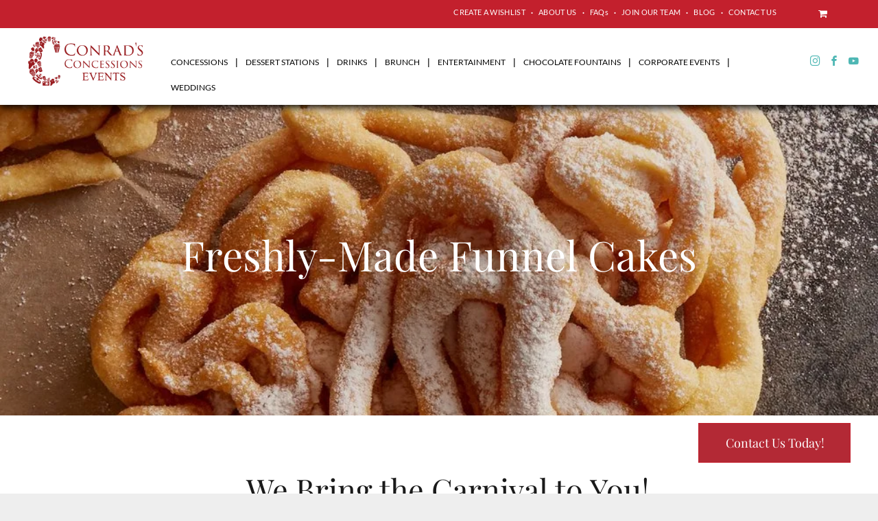

--- FILE ---
content_type: text/html;charset=utf-8
request_url: https://www.conradsconcessions.com/funnel-cakes-machine-rental
body_size: 68283
content:
<!doctype html >
<html xmlns="http://www.w3.org/1999/xhtml" lang="en"
      class="">
<head>
    <meta charset="utf-8">
    




































<script type="text/javascript">
    window._currentDevice = 'desktop';
    window.Parameters = window.Parameters || {
        HomeUrl: 'https://www.conradsconcessions.com/',
        AccountUUID: '6ef8640f303546179de7b32f2ed8d588',
        SystemID: 'US_DIRECT_PRODUCTION',
        SiteAlias: '8533be9a',
        SiteType: atob('RFVEQU9ORQ=='),
        PublicationDate: 'Tue Jan 20 22:59:54 UTC 2026',
        ExternalUid: null,
        IsSiteMultilingual: false,
        InitialPostAlias: '',
        InitialPostPageUuid: '',
        InitialDynamicItem: '',
        DynamicPageInfo: {
            isDynamicPage: false,
            base64JsonRowData: 'null',
        },
        InitialPageAlias: 'funnel-cakes-machine-rental',
        InitialPageUuid: 'b00d9ba4bef0430abecbac27ac6195af',
        InitialPageId: '1185652262',
        InitialEncodedPageAlias: 'ZnVubmVsLWNha2VzLW1hY2hpbmUtcmVudGFs',
        InitialHeaderUuid: 'd7a0e08e85594461af6e9bca4060c501',
        CurrentPageUrl: '',
        IsCurrentHomePage: false,
        AllowAjax: false,
        AfterAjaxCommand: null,
        HomeLinkText: 'Back To Home',
        UseGalleryModule: false,
        CurrentThemeName: 'Layout Theme',
        ThemeVersion: '500000',
        DefaultPageAlias: '',
        RemoveDID: true,
        WidgetStyleID: null,
        IsHeaderFixed: false,
        IsHeaderSkinny: false,
        IsBfs: true,
        StorePageAlias: 'wishlist',
        StorePagesUrls: 'e30=',
        IsNewStore: 'false',
        StorePath: '/wishlist',
        StoreId: '27274363',
        StoreVersion: 2,
        StoreBaseUrl: '/wishlist',
        StoreCleanUrl: true,
        StoreDisableScrolling: true,
        IsStoreSuspended: false,
        HasCustomDomain: true,
        SimpleSite: false,
        showCookieNotification: false,
        cookiesNotificationMarkup: 'null',
        translatedPageUrl: '',
        isFastMigrationSite: false,
        sidebarPosition: 'NA',
        currentLanguage: 'en',
        currentLocale: 'en',
        NavItems: '{}',
        errors: {
            general: 'There was an error connecting to the page.<br/> Make sure you are not offline.',
            password: 'Incorrect name/password combination',
            tryAgain: 'Try again'
        },
        NavigationAreaParams: {
            ShowBackToHomeOnInnerPages: true,
            NavbarSize: 4,
            NavbarLiveHomePage: 'https://www.conradsconcessions.com/',
            BlockContainerSelector: '.dmBody',
            NavbarSelector: '#dmNav:has(a)',
            SubNavbarSelector: '#subnav_main'
        },
        hasCustomCode: true,
        planID: '8',
        customTemplateId: 'null',
        siteTemplateId: 'null',
        productId: 'DM_DIRECT',
        disableTracking: false,
        pageType: 'FROM_SCRATCH',
        isRuntimeServer: true,
        isInEditor: false,
        hasNativeStore: false,
        defaultLang: 'en',
        hamburgerMigration: null,
        isFlexSite: false
    };

    window.Parameters.LayoutID = {};
    window.Parameters.LayoutID[window._currentDevice] = 6;
    window.Parameters.LayoutVariationID = {};
    window.Parameters.LayoutVariationID[window._currentDevice] = 5;
</script>





















<!-- Injecting site-wide to the head -->

<meta name="google-site-verification" content="xsvVU08sUexezYS2aTdFIhbPzUOk1MfCO1LmsjGl1Eg" data-swh-uuid="98a2874ffa04497a886a5632667a5341"/>



<!-- End Injecting site-wide to the head -->

<!-- Inject secured cdn script -->


<!-- ========= Meta Tags ========= -->
<!-- PWA settings -->
<script>
    function toHash(str) {
        var hash = 5381, i = str.length;
        while (i) {
            hash = hash * 33 ^ str.charCodeAt(--i)
        }
        return hash >>> 0
    }
</script>
<script>
    (function (global) {
    //const cacheKey = global.cacheKey;
    const isOffline = 'onLine' in navigator && navigator.onLine === false;
    const hasServiceWorkerSupport = 'serviceWorker' in navigator;
    if (isOffline) {
        console.log('offline mode');
    }
    if (!hasServiceWorkerSupport) {
        console.log('service worker is not supported');
    }
    if (hasServiceWorkerSupport && !isOffline) {
        window.addEventListener('load', function () {
            const serviceWorkerPath = '/runtime-service-worker.js?v=3';
            navigator.serviceWorker
                .register(serviceWorkerPath, { scope: './' })
                .then(
                    function (registration) {
                        // Registration was successful
                        console.log(
                            'ServiceWorker registration successful with scope: ',
                            registration.scope
                        );
                    },
                    function (err) {
                        // registration failed :(
                        console.log('ServiceWorker registration failed: ', err);
                    }
                )
                .catch(function (err) {
                    console.log(err);
                });
        });

        // helper function to refresh the page
        var refreshPage = (function () {
            var refreshing;
            return function () {
                if (refreshing) return;
                // prevent multiple refreshes
                var refreshkey = 'refreshed' + location.href;
                var prevRefresh = localStorage.getItem(refreshkey);
                if (prevRefresh) {
                    localStorage.removeItem(refreshkey);
                    if (Date.now() - prevRefresh < 30000) {
                        return; // dont go into a refresh loop
                    }
                }
                refreshing = true;
                localStorage.setItem(refreshkey, Date.now());
                console.log('refereshing page');
                window.location.reload();
            };
        })();

        function messageServiceWorker(data) {
            return new Promise(function (resolve, reject) {
                if (navigator.serviceWorker.controller) {
                    var worker = navigator.serviceWorker.controller;
                    var messageChannel = new MessageChannel();
                    messageChannel.port1.onmessage = replyHandler;
                    worker.postMessage(data, [messageChannel.port2]);
                    function replyHandler(event) {
                        resolve(event.data);
                    }
                } else {
                    resolve();
                }
            });
        }
    }
})(window);
</script>
<!-- Add manifest -->
<!-- End PWA settings -->



<link rel="canonical" href="https://www.conradsconcessions.com/funnel-cakes-machine-rental">

<meta id="view" name="viewport" content="initial-scale=1, minimum-scale=1, maximum-scale=5, viewport-fit=cover">
<meta name="apple-mobile-web-app-capable" content="yes">

<!--Add favorites icons-->

<link rel="apple-touch-icon"
      href="https://irp-cdn.multiscreensite.com/8533be9a/dms3rep/multi/image-asset.jpeg"/>

<link rel="icon" type="image/x-icon" href="https://irp.cdn-website.com/8533be9a/site_favicon_16_1730312634842.ico"/>

<!-- End favorite icons -->
<link rel="preconnect" href="https://lirp.cdn-website.com/"/>


<!-- Prefetch Ecwid Javascript to speed up loading -->
<link rel="prefetch" href="https://app.multiscreenstore.com/script.js?27274363"/>
<script>
    if (window.Parameters) {
        window.Parameters.ecwidScriptUrl = 'https://app.multiscreenstore.com/script.js?27274363';
    }
</script>


<!-- render the required CSS and JS in the head section -->
<script id='d-js-dmapi'>
    window.SystemID = 'US_DIRECT_PRODUCTION';

    if (!window.dmAPI) {
        window.dmAPI = {
            registerExternalRuntimeComponent: function () {
            },
            getCurrentDeviceType: function () {
                return window._currentDevice;
            },
            runOnReady: (ns, fn) => {
                const safeFn = dmAPI.toSafeFn(fn);
                ns = ns || 'global_' + Math.random().toString(36).slice(2, 11);
                const eventName = 'afterAjax.' + ns;

                if (document.readyState === 'complete') {
                    $.DM.events.off(eventName).on(eventName, safeFn);
                    setTimeout(function () {
                        safeFn({
                            isAjax: false,
                        });
                    }, 0);
                } else {
                    window?.waitForDeferred?.('dmAjax', () => {
                        $.DM.events.off(eventName).on(eventName, safeFn);
                        safeFn({
                            isAjax: false,
                        });
                    });
                }
            },
            toSafeFn: (fn) => {
                if (fn?.safe) {
                    return fn;
                }
                const safeFn = function (...args) {
                    try {
                        return fn?.apply(null, args);
                    } catch (e) {
                        console.log('function failed ' + e.message);
                    }
                };
                safeFn.safe = true;
                return safeFn;
            }
        };
    }

    if (!window.requestIdleCallback) {
        window.requestIdleCallback = function (fn) {
            setTimeout(fn, 0);
        }
    }
</script>

<!-- loadCSS function header.jsp-->






<script id="d-js-load-css">
/**
 * There are a few <link> tags with CSS resource in them that are preloaded in the page
 * in each of those there is a "onload" handler which invokes the loadCSS callback
 * defined here.
 * We are monitoring 3 main CSS files - the runtime, the global and the page.
 * When each load we check to see if we can append them all in a batch. If threre
 * is no page css (which may happen on inner pages) then we do not wait for it
 */
(function () {
  let cssLinks = {};
  function loadCssLink(link) {
    link.onload = null;
    link.rel = "stylesheet";
    link.type = "text/css";
  }
  
    function checkCss() {
      const pageCssLink = document.querySelector("[id*='CssLink']");
      const widgetCssLink = document.querySelector("[id*='widgetCSS']");

        if (cssLinks && cssLinks.runtime && cssLinks.global && (!pageCssLink || cssLinks.page) && (!widgetCssLink || cssLinks.widget)) {
            const storedRuntimeCssLink = cssLinks.runtime;
            const storedPageCssLink = cssLinks.page;
            const storedGlobalCssLink = cssLinks.global;
            const storedWidgetCssLink = cssLinks.widget;

            storedGlobalCssLink.disabled = true;
            loadCssLink(storedGlobalCssLink);

            if (storedPageCssLink) {
                storedPageCssLink.disabled = true;
                loadCssLink(storedPageCssLink);
            }

            if(storedWidgetCssLink) {
                storedWidgetCssLink.disabled = true;
                loadCssLink(storedWidgetCssLink);
            }

            storedRuntimeCssLink.disabled = true;
            loadCssLink(storedRuntimeCssLink);

            requestAnimationFrame(() => {
                setTimeout(() => {
                    storedRuntimeCssLink.disabled = false;
                    storedGlobalCssLink.disabled = false;
                    if (storedPageCssLink) {
                      storedPageCssLink.disabled = false;
                    }
                    if (storedWidgetCssLink) {
                      storedWidgetCssLink.disabled = false;
                    }
                    // (SUP-4179) Clear the accumulated cssLinks only when we're
                    // sure that the document has finished loading and the document 
                    // has been parsed.
                    if(document.readyState === 'interactive') {
                      cssLinks = null;
                    }
                }, 0);
            });
        }
    }
  

  function loadCSS(link) {
    try {
      var urlParams = new URLSearchParams(window.location.search);
      var noCSS = !!urlParams.get("nocss");
      var cssTimeout = urlParams.get("cssTimeout") || 0;

      if (noCSS) {
        return;
      }
      if (link.href && link.href.includes("d-css-runtime")) {
        cssLinks.runtime = link;
        checkCss();
      } else if (link.id === "siteGlobalCss") {
        cssLinks.global = link;
        checkCss();
      } 
      
      else if (link.id && link.id.includes("CssLink")) {
        cssLinks.page = link;
        checkCss();
      } else if (link.id && link.id.includes("widgetCSS")) {
        cssLinks.widget = link;
        checkCss();
      }
      
      else {
        requestIdleCallback(function () {
          window.setTimeout(function () {
            loadCssLink(link);
          }, parseInt(cssTimeout, 10));
        });
      }
    } catch (e) {
      throw e
    }
  }
  window.loadCSS = window.loadCSS || loadCSS;
})();
</script>



<script data-role="deferred-init" type="text/javascript">
    /* usage: window.getDeferred(<deferred name>).resolve() or window.getDeferred(<deferred name>).promise.then(...)*/
    function Def() {
        this.promise = new Promise((function (a, b) {
            this.resolve = a, this.reject = b
        }).bind(this))
    }

    const defs = {};
    window.getDeferred = function (a) {
        return null == defs[a] && (defs[a] = new Def), defs[a]
    }
    window.waitForDeferred = function (b, a, c) {
        let d = window?.getDeferred?.(b);
        d
            ? d.promise.then(a)
            : c && ["complete", "interactive"].includes(document.readyState)
                ? setTimeout(a, 1)
                : c
                    ? document.addEventListener("DOMContentLoaded", a)
                    : console.error(`Deferred  does not exist`);
    };
</script>
<style id="forceCssIncludes">
    /* This file is auto-generated from a `scss` file with the same name */

.videobgwrapper{overflow:hidden;position:absolute;z-index:0;width:100%;height:100%;top:0;left:0;pointer-events:none;border-radius:inherit}.videobgframe{position:absolute;width:101%;height:100%;top:50%;left:50%;transform:translateY(-50%) translateX(-50%);object-fit:fill}#dm video.videobgframe{margin:0}@media (max-width:767px){.dmRoot .dmPhotoGallery.newPhotoGallery:not(.photo-gallery-done){min-height:80vh}}@media (min-width:1025px){.dmRoot .dmPhotoGallery.newPhotoGallery:not(.photo-gallery-done){min-height:45vh}}@media (min-width:768px) and (max-width:1024px){.responsiveTablet .dmPhotoGallery.newPhotoGallery:not(.photo-gallery-done){min-height:45vh}}#dm [data-show-on-page-only]{display:none!important}#dmRoot div.stickyHeaderFix div.site_content{margin-top:0!important}#dmRoot div.stickyHeaderFix div.hamburger-header-container{position:relative}
    

</style>
<style id="cssVariables" type="text/css">
    :root {
  --color_1: rgba(255,255,255,1);
  --color_2: rgba(0,0,0,1);
  --color_3: rgba(195, 32, 45, 1);
  --color_4: rgba(254, 239, 246, 1);
  --color_5: rgba(254, 182, 214, 1);
  --color_6: rgba(78, 183, 180, 1);
  --color_7: rgba(253,240,213,1);
  --color_8: rgba(253,240,213,1);
}
</style>























<!-- Google Fonts Include -->













<!-- loadCSS function fonts.jsp-->



<link type="text/css" rel="stylesheet" href="https://irp.cdn-website.com/fonts/css2?family=Cardo:ital,wght@0,400;0,700;1,400&family=Amiko:ital,wght@0,400;0,600;0,700&family=Biryani:ital,wght@0,200;0,300;0,400;0,600;0,700;0,800;0,900&family=ABeeZee:ital,wght@0,400;1,400&family=Playball:ital,wght@0,400&family=Roboto:ital,wght@0,100;0,300;0,400;0,500;0,700;0,900;1,100;1,300;1,400;1,500;1,700;1,900&family=Playfair+Display:ital,wght@0,400..900;1,400..900&family=Lato:ital,wght@0,100;0,300;0,400;0,700;0,900;1,100;1,300;1,400;1,700;1,900&family=Marmelad:ital,wght@0,400&family=Source+Sans+Pro:ital,wght@0,200;0,300;0,400;0,600;0,700;0,900;1,200;1,300;1,400;1,600;1,700;1,900&amp;subset=latin-ext&amp;display=swap"  />

<style>
@font-face {
  font-family: "Fontspring-DEMO-quichesans-regular";
  src: url("https://irp.cdn-website.com/8533be9a/fonts/Fontspring-DEMO-quichesans-regular-bcef_400.otf");
  font-weight: 400;
  font-style: normal;
}
</style>


<style>
@font-face {
  font-family: "Fontspring-DEMO-quicheflare-mediumitalic";
  src: url("https://irp.cdn-website.com/8533be9a/fonts/Fontspring-DEMO-quicheflare-mediumitalic-6a32_400.otf");
  font-weight: 400;
  font-style: normal;
}
</style>


<style>
@font-face {
  font-family: "Fontspring-DEMO-quichesans-blackitalic";
  src: url("https://irp.cdn-website.com/8533be9a/fonts/Fontspring-DEMO-quichesans-blackitalic-38b_400.otf");
  font-weight: 400;
  font-style: normal;
}
</style>


<style>
@font-face {
  font-family: "Fontspring-DEMO-quichesans-italic";
  src: url("https://irp.cdn-website.com/8533be9a/fonts/Fontspring-DEMO-quichesans-italic-5a6e_400.otf");
  font-weight: 400;
  font-style: normal;
}
</style>


<style>
@font-face {
  font-family: "Fontspring-DEMO-quicheflare-lightitalic";
  src: url("https://irp.cdn-website.com/8533be9a/fonts/Fontspring-DEMO-quicheflare-lightitalic-f982_400.otf");
  font-weight: 400;
  font-style: normal;
}
</style>


<style>
@font-face {
  font-family: "Fontspring-DEMO-quichesans-lightitalic";
  src: url("https://irp.cdn-website.com/8533be9a/fonts/Fontspring-DEMO-quichesans-lightitalic-bd94_400.otf");
  font-weight: 400;
  font-style: normal;
}
</style>


<style>
@font-face {
  font-family: "Fontspring-DEMO-quicheflare-medium";
  src: url("https://irp.cdn-website.com/8533be9a/fonts/Fontspring-DEMO-quicheflare-medium-5d78_400.otf");
  font-weight: 400;
  font-style: normal;
}
</style>


<style>
@font-face {
  font-family: "Fontspring-DEMO-quicheflare-black";
  src: url("https://irp.cdn-website.com/8533be9a/fonts/Fontspring-DEMO-quicheflare-black-553c_400.otf");
  font-weight: 400;
  font-style: normal;
}
</style>


<style>
@font-face {
  font-family: "Fontspring-DEMO-quichesans-bold";
  src: url("https://irp.cdn-website.com/8533be9a/fonts/Fontspring-DEMO-quichesans-bold-c51d_400.otf");
  font-weight: 400;
  font-style: normal;
}
</style>


<style>
@font-face {
  font-family: "Fontspring-DEMO-quicheflare-extrabolditalic";
  src: url("https://irp.cdn-website.com/8533be9a/fonts/Fontspring-DEMO-quicheflare-extrabolditalic-e4d1_400.otf");
  font-weight: 400;
  font-style: normal;
}
</style>


<style>
@font-face {
  font-family: "Fontspring-DEMO-quicheflare-light";
  src: url("https://irp.cdn-website.com/8533be9a/fonts/Fontspring-DEMO-quicheflare-light-8c8c_400.otf");
  font-weight: 400;
  font-style: normal;
}
</style>


<style>
@font-face {
  font-family: "Fontspring-DEMO-quicheflare-blackitalic";
  src: url("https://irp.cdn-website.com/8533be9a/fonts/Fontspring-DEMO-quicheflare-blackitalic-32b7_400.otf");
  font-weight: 400;
  font-style: normal;
}
</style>


<style>
@font-face {
  font-family: "Fontspring-DEMO-quicheflare-italic";
  src: url("https://irp.cdn-website.com/8533be9a/fonts/Fontspring-DEMO-quicheflare-italic-56ca_400.otf");
  font-weight: 400;
  font-style: normal;
}
</style>


<style>
@font-face {
  font-family: "Fontspring-DEMO-quichesans-bolditalic";
  src: url("https://irp.cdn-website.com/8533be9a/fonts/Fontspring-DEMO-quichesans-bolditalic-380e_400.otf");
  font-weight: 400;
  font-style: normal;
}
</style>


<style>
@font-face {
  font-family: "Fontspring-DEMO-quichesans-extrabold";
  src: url("https://irp.cdn-website.com/8533be9a/fonts/Fontspring-DEMO-quichesans-extrabold-8a48_400.otf");
  font-weight: 400;
  font-style: normal;
}
</style>


<style>
@font-face {
  font-family: "Fontspring-DEMO-quichesans-extrabolditalic";
  src: url("https://irp.cdn-website.com/8533be9a/fonts/Fontspring-DEMO-quichesans-extrabolditalic-3fd5_400.otf");
  font-weight: 400;
  font-style: normal;
}
</style>


<style>
@font-face {
  font-family: "Fontspring-DEMO-quichesans-medium";
  src: url("https://irp.cdn-website.com/8533be9a/fonts/Fontspring-DEMO-quichesans-medium-b3b9_400.otf");
  font-weight: 400;
  font-style: normal;
}
</style>


<style>
@font-face {
  font-family: "Fontspring-DEMO-quichesans-mediumitalic";
  src: url("https://irp.cdn-website.com/8533be9a/fonts/Fontspring-DEMO-quichesans-mediumitalic-2691_400.otf");
  font-weight: 400;
  font-style: normal;
}
</style>


<style>
@font-face {
  font-family: "Fontspring-DEMO-quichesans-thin";
  src: url("https://irp.cdn-website.com/8533be9a/fonts/Fontspring-DEMO-quichesans-thin-3e3_400.otf");
  font-weight: 400;
  font-style: normal;
}
</style>


<style>
@font-face {
  font-family: "Fontspring-DEMO-quichesans-thinitalic";
  src: url("https://irp.cdn-website.com/8533be9a/fonts/Fontspring-DEMO-quichesans-thinitalic-64c7_400.otf");
  font-weight: 400;
  font-style: normal;
}
</style>


<style>
@font-face {
  font-family: "Fontspring-DEMO-quicheflare-regular";
  src: url("https://irp.cdn-website.com/8533be9a/fonts/Fontspring-DEMO-quicheflare-regular-62c0_400.otf");
  font-weight: 400;
  font-style: normal;
}
</style>


<style>
@font-face {
  font-family: "Fontspring-DEMO-quicheflare-thinitalic";
  src: url("https://irp.cdn-website.com/8533be9a/fonts/Fontspring-DEMO-quicheflare-thinitalic-7037_400.otf");
  font-weight: 400;
  font-style: normal;
}
</style>


<style>
@font-face {
  font-family: "Fontspring-DEMO-quichesans-light";
  src: url("https://irp.cdn-website.com/8533be9a/fonts/Fontspring-DEMO-quichesans-light-8241_400.otf");
  font-weight: 400;
  font-style: normal;
}
</style>


<style>
@font-face {
  font-family: "Fontspring-DEMO-quicheflare-bolditalic";
  src: url("https://irp.cdn-website.com/8533be9a/fonts/Fontspring-DEMO-quicheflare-bolditalic-411a_400.otf");
  font-weight: 400;
  font-style: normal;
}
</style>


<style>
@font-face {
  font-family: "Fontspring-DEMO-quicheflare-bold";
  src: url("https://irp.cdn-website.com/8533be9a/fonts/Fontspring-DEMO-quicheflare-bold-61d1_400.otf");
  font-weight: 400;
  font-style: normal;
}
</style>


<style>
@font-face {
  font-family: "Fontspring-DEMO-quicheflare-extrabold";
  src: url("https://irp.cdn-website.com/8533be9a/fonts/Fontspring-DEMO-quicheflare-extrabold-a227_400.otf");
  font-weight: 400;
  font-style: normal;
}
</style>


<style>
@font-face {
  font-family: "Fontspring-DEMO-quichesans-black";
  src: url("https://irp.cdn-website.com/8533be9a/fonts/Fontspring-DEMO-quichesans-black-e454_400.otf");
  font-weight: 400;
  font-style: normal;
}
</style>


<style>
@font-face {
  font-family: "Fontspring-DEMO-quicheflare-thin";
  src: url("https://irp.cdn-website.com/8533be9a/fonts/Fontspring-DEMO-quicheflare-thin-3c1f_400.otf");
  font-weight: 400;
  font-style: normal;
}
</style>






<!-- RT CSS Include d-css-runtime-desktop-one-package-structured-global-->
<link rel="stylesheet" type="text/css" href="https://static.cdn-website.com/mnlt/production/6114/_dm/s/rt/dist/css/d-css-runtime-desktop-one-package-structured-global.min.css" />

<!-- End of RT CSS Include -->

<link type="text/css" rel="stylesheet" href="https://irp.cdn-website.com/WIDGET_CSS/2b5afb59d098bb700d3f89c3e6488354.css" id="widgetCSS" />

<!-- Support `img` size attributes -->
<style>img[width][height] {
  height: auto;
}</style>

<!-- Support showing sticky element on page only -->
<style>
  body[data-page-alias="funnel-cakes-machine-rental"] #dm [data-show-on-page-only="funnel-cakes-machine-rental"] {
    display: block !important;
  }
</style>

<!-- This is populated in Ajax navigation -->
<style id="pageAdditionalWidgetsCss" type="text/css">
</style>




<!-- Site CSS -->
<link type="text/css" rel="stylesheet" href="https://irp.cdn-website.com/8533be9a/files/8533be9a_1.min.css?v=1556" id="siteGlobalCss" />



<style id="customWidgetStyle" type="text/css">
    
</style>
<style id="innerPagesStyle" type="text/css">
    
</style>


<style
        id="additionalGlobalCss" type="text/css"
>
</style>

<style id="pagestyle" type="text/css">
    *.u_1876723216
{
	background-image:none !important;
	background-color:rgba(0,0,0,0) !important;
	background-position:0 0 !important;
	background-size:auto !important;
	background-repeat:repeat !important;
	padding-top:15px !important;
	padding-bottom:15px !important;
	padding-right:80px !important;
	padding-left:80px !important;
	margin:0 !important;
	text-align:start !important;
	color:var(--color_2) !important;
}
*#dm *.dmBody div.u_1876723216
{
	background-color:rgba(0,0,0,0) !important;
	border-style:solid !important;
	border-width:13px !important;
	border-color:rgba(166,50,50,0.86) !important;
	box-shadow:rgba(0,0,0,0.25) 0 3px 11px 0 !important;
	-moz-box-shadow:rgba(0,0,0,0.25) 0 3px 11px 0 !important;
	-webkit-box-shadow:rgba(0,0,0,0.25) 0 3px 11px 0 !important;
}
*#dm *.dmBody div.u_1107217170
{
	background-color:var(--color_1) !important;
}
*.u_PopCornPackages
{
	background-image:none !important;
	background-color:rgba(0,0,0,0) !important;
	background-position:0 0 !important;
	background-size:auto !important;
	background-repeat:repeat !important;
	padding-top:15px !important;
	padding-bottom:15px !important;
	padding-right:80px !important;
	padding-left:80px !important;
	margin:0 !important;
	text-align:start !important;
	color:var(--color_2) !important;
}
*#dm *.dmBody nav.u_1910845469
{
	color:white !important;
}
*#dm *.dmBody nav.u_1515054465
{
	color:white !important;
}
*#dm *.dmBody div.u_PopCornPackages
{
	background-color:rgba(0,0,0,0) !important;
	border-style:solid !important;
	border-width:13px !important;
	border-color:rgba(166,50,50,0.95) !important;
	box-shadow:rgba(0,0,0,0.25) 0 3px 11px 0 !important;
	-moz-box-shadow:rgba(0,0,0,0.25) 0 3px 11px 0 !important;
	-webkit-box-shadow:rgba(0,0,0,0.25) 0 3px 11px 0 !important;
}
*#dm *.dmBody div.u_1265393572
{
	background-repeat:no-repeat !important;
	background-image:url(https://lirp.cdn-website.com/8533be9a/dms3rep/multi/opt/funnel-cake-f3d141a5-2880w.jpg) !important;
	border-style:solid !important;
	border-width:0 !important;
	background-color:rgba(0,0,0,0) !important;
}
*#dm *.dmBody *.u_1265393572:before
{
	opacity:0.5 !important;
	background-color:var(--color_2) !important;
}
*#dm *.dmBody *.u_1265393572.before
{
	opacity:0.5 !important;
	background-color:var(--color_2) !important;
}
*#dm *.dmBody *.u_1265393572>.bgExtraLayerOverlay
{
	opacity:0.5 !important;
	background-color:var(--color_2) !important;
}
*#dm *.dmBody div.u_1265393572:before
{
	background-color:var(--color_2) !important;
	opacity:0.09 !important;
}
*#dm *.dmBody div.u_1265393572.before
{
	background-color:var(--color_2) !important;
	opacity:0.09 !important;
}
*#dm *.dmBody div.u_1265393572>.bgExtraLayerOverlay
{
	opacity:0.09 !important;
}
*#dm *.dmBody div.u_FunnelCakePackage
{
	background-color:var(--color_1) !important;
}
*#dm *.dmBody div.u_1702032021
{
	background-repeat:no-repeat !important;
	background-image:none !important;
	background-size:cover !important;
}
*#dm *.dmBody div.u_1175140815
{
	border-style:solid !important;
	border-width:0 !important;
}
*#dm *.dmBody div.u_1687448676
{
	background-color:rgba(0,0,0,0) !important;
}
*#dm *.dmBody div.u_1678119142 h3
{
	line-height:normal !important;
}
*#dm *.dmBody div.u_1158728659
{
	background-repeat:no-repeat !important;
	background-image:none !important;
	background-size:cover !important;
	border-radius:0 !important;
	-moz-border-radius:0 !important;
	-webkit-border-radius:0 !important;
}
*#dm *.dmBody *.u_1769391788:before
{
	opacity:0.5 !important;
	background-color:rgb(255,255,255) !important;
}
*#dm *.dmBody *.u_1769391788.before
{
	opacity:0.5 !important;
	background-color:rgb(255,255,255) !important;
}
*#dm *.dmBody *.u_1769391788>.bgExtraLayerOverlay
{
	opacity:0.5 !important;
	background-color:rgb(255,255,255) !important;
}
*#dm *.dmBody div.u_1843000348
{
	border-radius:18px !important;
	-moz-border-radius:18px !important;
	-webkit-border-radius:18px !important;
	box-shadow:rgba(0,0,0,0.25) 0 3px 11px 0 !important;
	-moz-box-shadow:rgba(0,0,0,0.25) 0 3px 11px 0 !important;
	-webkit-box-shadow:rgba(0,0,0,0.25) 0 3px 11px 0 !important;
}
*#dm *.dmBody div.u_1167135105
{
	line-height:normal !important;
}
*#dm *.dmBody div.u_1462132431
{
	border-radius:0 !important;
	-moz-border-radius:0 !important;
	-webkit-border-radius:0 !important;
	box-shadow:none !important;
	-moz-box-shadow:none !important;
	-webkit-box-shadow:none !important;
	background-color:rgba(0,0,0,0) !important;
}
*#dm *.dmBody div.u_1769391788:before
{
	opacity:0.88 !important;
}
*#dm *.dmBody div.u_1769391788.before
{
	opacity:0.88 !important;
}
*#dm *.dmBody div.u_1769391788>.bgExtraLayerOverlay
{
	opacity:0.88 !important;
}
*#dm *.dmBody div.u_1769391788
{
	background-color:rgba(255,255,255,1) !important;
	background-repeat:no-repeat !important;
	background-image:url(https://lirp.cdn-website.com/30f68628/dms3rep/multi/opt/QLS+BG-93bbd646-2880w.png) !important;
	background-size:cover !important;
}
*#dm *.dmBody div.u_1323214644
{
	line-height:2.0 !important;
}
*#dm *.dmBody div.u_1784759986
{
	background-color:rgba(255,255,255,1) !important;
}
*#dm *.dmBody *.u_1823159198
{
	text-align:CENTER !important;
}
*#dm *.dmBody div.u_1801748595
{
	background-image:initial !important;
	background-color:rgba(255,255,255,1) !important;
	box-shadow:rgba(0,0,0,0.25) 0 3px 11px 0 !important;
	-moz-box-shadow:rgba(0,0,0,0.25) 0 3px 11px 0 !important;
	-webkit-box-shadow:rgba(0,0,0,0.25) 0 3px 11px 0 !important;
}
*#dm *.dmBody div.u_1188743169 hr
{
	color:var(--color_5) !important;
}
*#dm *.dmBody div.u_1988804665
{
	background-image:initial !important;
	background-color:var(--color_1) !important;
}
*#dm *.dmBody div.u_1795808423 hr
{
	background:none !important;
	height:0 !important;
	background-color:transparent !important;
	background-size:initial !important;
	min-height:0 !important;
	border-color:currentColor !important;
	border-width:1px !important;
	border-top-style:solid !important;
	border-top-width:2px !important;
	color:var(--color_5) !important;
}
*#dm *.dmBody div.u_1509254797 hr
{
	color:var(--color_6) !important;
	border-top-style:solid !important;
	border-top-width:4px !important;
}
*#dm *.dmBody div.u_1069029671
{
	line-height:2.0 !important;
}
*#dm *.dmBody *.u_1377245568:before
{
	opacity:0.5 !important;
	background-color:var(--color_1) !important;
}
*#dm *.dmBody *.u_1377245568.before
{
	opacity:0.5 !important;
	background-color:var(--color_1) !important;
}
*#dm *.dmBody div.u_1237152745 hr
{
	color:var(--color_5) !important;
	border-top-style:solid !important;
	border-top-width:2px !important;
}
*#dm *.dmBody div.u_1767956634
{
	background-color:rgba(255,255,255,0.91) !important;
	box-shadow:none !important;
	-moz-box-shadow:none !important;
	-webkit-box-shadow:none !important;
}
*#dm *.dmBody div.u_1377245568:before
{
	opacity:0.2 !important;
	background-color:var(--color_4) !important;
}
*#dm *.dmBody div.u_1377245568.before
{
	opacity:0.2 !important;
	background-color:var(--color_4) !important;
}
*#dm *.dmBody div.u_1377245568>.bgExtraLayerOverlay
{
	opacity:0.2 !important;
	background-color:var(--color_4) !important;
}
*#dm *.dmBody div.u_1377245568
{
	background-color:var(--color_4) !important;
	background-repeat:no-repeat !important;
	background-image:url(https://lirp.cdn-website.com/8533be9a/dms3rep/multi/opt/Conrad-s+Concessions+Hero+Images-e587979e-2880w.png) !important;
	background-size:cover !important;
}
*#dm *.dmBody div.u_1149812317
{
	border-left-style:solid !important;
	border-left-width:2px !important;
	border-left-color:var(--color_6) !important;
}
*#dm *.dmBody div.u_1435853125
{
	background-color:var(--color_1) !important;
}
*#dm *.dmBody div.u_1596936900
{
	background-repeat:no-repeat !important;
	background-image:url(https://lirp.cdn-website.com/8533be9a/dms3rep/multi/opt/funnel-cake-near-me-2880w.jpg) !important;
}
*#dm *.dmBody div.u_1945941684
{
	background-repeat:no-repeat !important;
	background-image:url('https://lirp.cdn-website.com/8533be9a/dms3rep/multi/opt/IMG_6743-0d6d579b-2880w.JPG') !important;
	box-shadow:none !important;
	-moz-box-shadow:none !important;
	-webkit-box-shadow:none !important;
	background-origin:border-box !important;
	background-size:cover !important;
}

</style>

<style id="pagestyleDevice" type="text/css">
    *#dm *.dmBody div.u_1185912498
{
	padding-bottom:0 !important;
}
*#dm *.d-page-1716942098 DIV.dmInner
{
	background-repeat:no-repeat !important;
	background-image:none !important;
	background-size:cover !important;
	background-attachment:fixed !important;
	background-position:50% 0 !important;
}
*#dm *.d-page-1716942098 DIV#dmSlideRightNavRight
{
	background-repeat:no-repeat !important;
	background-image:none !important;
	background-size:cover !important;
	background-attachment:fixed !important;
	background-position:50% 0 !important;
}
*#dm *.dmBody div.u_1876723216
{
	padding-top:55px !important;
	padding-left:40px !important;
	padding-right:40px !important;
	padding-bottom:55px !important;
	width:auto !important;
	margin-left:130px !important;
	margin-right:130px !important;
}
*#dm *.dmBody div.u_1107217170
{
	padding-top:80px !important;
	padding-bottom:30px !important;
}
*#dm *.dmBody div.u_1040752430
{
	float:none !important;
	top:0 !important;
	left:0 !important;
	width:100% !important;
	position:relative !important;
	height:auto !important;
	padding-top:2px !important;
	padding-left:0 !important;
	padding-bottom:2px !important;
	max-width:calc(100% - 0px) !important;
	padding-right:0 !important;
	min-width:25px !important;
	display:block !important;
}
*#dm *.dmBody div.u_FunnelCakePackage
{
	padding-top:80px !important;
	padding-bottom:30px !important;
}
*#dm *.dmBody div.u_1265393572
{
	padding-top:180px !important;
	padding-bottom:180px !important;
	background-attachment:fixed !important;
	background-size:cover !important;
	padding-left:30px !important;
	padding-right:30px !important;
	height:auto !important;
	margin-bottom:0 !important;
	background-repeat:repeat !important;
	margin-left:0 !important;
	margin-top:0 !important;
	margin-right:0 !important;
	width:auto !important;
}
*#dm *.dmBody div.u_PopCornPackages
{
	padding-top:35px !important;
	padding-left:40px !important;
	padding-right:40px !important;
	padding-bottom:30px !important;
	width:auto !important;
	margin-left:130px !important;
	margin-right:130px !important;
	margin-top:0 !important;
	margin-bottom:60px !important;
}
*#dm *.dmBody div.u_1175140815
{
	padding-top:20px !important;
	padding-right:5px !important;
}
*#dm *.dmBody div.u_1687448676
{
	padding-top:50px !important;
	padding-bottom:75px !important;
	padding-left:80px !important;
	padding-right:50px !important;
	margin-left:0 !important;
	margin-top:0 !important;
	margin-bottom:0 !important;
	margin-right:0 !important;
	width:auto !important;
}
*#dm *.dmBody div.u_1702032021
{
	background-position:50% 50% !important;
	padding-top:150px !important;
	padding-bottom:150px !important;
	background-repeat:no-repeat !important;
	background-size:cover !important;
	margin-left:0 !important;
	padding-left:0 !important;
	margin-top:0 !important;
	margin-bottom:0 !important;
	margin-right:0 !important;
	padding-right:0 !important;
}
*#dm *.dmBody div.u_1596936900
{
	padding-top:0 !important;
	padding-left:0 !important;
	padding-right:0 !important;
	padding-bottom:0 !important;
	background-attachment:fixed !important;
	background-size:cover !important;
	margin-left:0 !important;
	margin-top:0 !important;
	margin-bottom:0 !important;
	margin-right:0 !important;
	width:auto !important;
}
*#dm *.dmBody div.u_1158728659
{
	padding-right:15px !important;
	padding-left:15px !important;
	background-repeat:no-repeat !important;
	background-size:contain !important;
	background-position:50% 50% !important;
	background-attachment:initial !important;
	margin-left:0 !important;
	padding-top:0 !important;
	padding-bottom:40px !important;
	margin-top:0 !important;
	margin-bottom:0 !important;
	margin-right:0 !important;
}
*#dm *.dmBody div.u_1509254797
{
	float:none !important;
	top:0 !important;
	left:0 !important;
	width:57.25px !important;
	position:relative !important;
	height:auto !important;
	padding-top:0 !important;
	padding-left:0 !important;
	padding-bottom:0 !important;
	margin-right:0 !important;
	margin-left:auto !important;
	max-width:100% !important;
	margin-top:116px !important;
	margin-bottom:0 !important;
	padding-right:0 !important;
	min-width:0 !important;
	text-align:center !important;
	display:block !important;
}
*#dm *.dmBody div.u_1462132431
{
	padding-top:0 !important;
	padding-left:0 !important;
	padding-bottom:0 !important;
	padding-right:30px !important;
	margin-left:0 !important;
	margin-top:0 !important;
	margin-bottom:0 !important;
	margin-right:0 !important;
}
*#dm *.dmBody div.u_1843000348
{
	margin-left:0 !important;
	padding-top:4px !important;
	padding-left:16px !important;
	padding-bottom:4px !important;
	margin-top:0 !important;
	margin-bottom:0 !important;
	margin-right:22px !important;
	padding-right:15.75px !important;
}
*#dm *.dmBody div.u_1167135105
{
	float:none !important;
	top:0 !important;
	left:0 !important;
	width:309.227px !important;
	position:relative !important;
	height:auto !important;
	padding-top:2px !important;
	padding-left:0 !important;
	padding-bottom:2px !important;
	max-width:100% !important;
	padding-right:0 !important;
	min-width:0 !important;
	margin-right:0 !important;
	margin-left:auto !important;
	margin-top:13px !important;
	margin-bottom:0 !important;
	display:block !important;
}
*#dm *.dmBody div.u_1893192405
{
	float:none !important;
	top:0 !important;
	left:0 !important;
	width:1138px !important;
	position:relative !important;
	height:auto !important;
	padding-top:2px !important;
	padding-left:0 !important;
	padding-bottom:2px !important;
	margin-right:auto !important;
	margin-left:auto !important;
	max-width:100% !important;
	margin-top:8px !important;
	margin-bottom:8px !important;
	padding-right:0 !important;
	min-width:0 !important;
	display:block !important;
}
*#dm *.dmBody div.u_1586647657
{
	display:block !important;
	float:none !important;
	top:0 !important;
	left:0 !important;
	width:calc(100% - 173px) !important;
	position:relative !important;
	height:auto !important;
	padding-top:0 !important;
	padding-left:0 !important;
	padding-bottom:0 !important;
	margin-right:auto !important;
	margin-left:auto !important;
	max-width:791px !important;
	margin-top:21px !important;
	margin-bottom:0 !important;
	padding-right:0 !important;
	min-width:25px !important;
}
*#dm *.dmBody div.u_1784759986
{
	padding-top:70px !important;
	padding-bottom:70px !important;
	padding-left:40px !important;
	padding-right:40px !important;
	width:auto !important;
}
*#dm *.dmBody div.u_1323214644
{
	float:none !important;
	top:0 !important;
	left:0 !important;
	width:calc(100% - 0px) !important;
	position:relative !important;
	height:auto !important;
	padding-top:2px !important;
	padding-left:0 !important;
	padding-bottom:2px !important;
	max-width:100% !important;
	padding-right:0 !important;
	min-width:25px !important;
	margin-right:auto !important;
	margin-left:auto !important;
	margin-top:0 !important;
	margin-bottom:8px !important;
}
*#dm *.dmBody div.u_1801748595
{
	padding-top:70px !important;
	padding-left:70px !important;
	padding-right:70px !important;
	padding-bottom:70px !important;
	margin-left:-30px !important;
	margin-top:40px !important;
	margin-bottom:0 !important;
	margin-right:0 !important;
}
*#dm *.dmBody div.u_1945941684
{
	background-position:50% 50% !important;
	margin-left:0 !important;
	padding-top:100px !important;
	padding-left:0 !important;
	padding-bottom:100px !important;
	margin-top:0 !important;
	margin-bottom:40px !important;
	margin-right:0 !important;
	padding-right:17.8906px !important;
}
*#dm *.dmBody div.u_1792469171
{
	float:none !important;
	top:0 !important;
	left:0 !important;
	width:calc(100% - 0px) !important;
	position:relative !important;
	height:auto !important;
	padding-top:2px !important;
	padding-left:0 !important;
	padding-bottom:2px !important;
	margin-right:auto !important;
	margin-left:auto !important;
	max-width:100% !important;
	margin-top:0 !important;
	margin-bottom:8px !important;
	padding-right:0 !important;
	min-width:25px !important;
}
*#dm *.dmBody div.u_1188743169
{
	float:none !important;
	top:0 !important;
	left:0 !important;
	width:calc(100% - 0px) !important;
	position:relative !important;
	height:auto !important;
	padding-top:0 !important;
	padding-left:0 !important;
	padding-bottom:0 !important;
	margin-right:390px !important;
	margin-left:0 !important;
	max-width:66.5px !important;
	margin-top:17px !important;
	margin-bottom:10px !important;
	padding-right:0 !important;
	min-width:25px !important;
	text-align:start !important;
	display:block !important;
}
*#dm *.dmBody a.u_1823159198
{
	display:block !important;
	float:none !important;
	top:0 !important;
	left:0 !important;
	width:calc(100% - 0px) !important;
	position:relative !important;
	height:52px !important;
	padding-top:0 !important;
	padding-left:0 !important;
	padding-bottom:0 !important;
	margin-right:234.5px !important;
	margin-left:0 !important;
	max-width:222px !important;
	margin-top:23px !important;
	margin-bottom:10px !important;
	padding-right:0 !important;
	min-width:25px !important;
	text-align:center !important;
}
*#dm *.dmBody div.u_1843431212
{
	margin-left:0 !important;
	padding-top:0 !important;
	padding-left:0 !important;
	padding-bottom:10px !important;
	margin-top:0 !important;
	margin-bottom:0 !important;
	margin-right:0 !important;
	padding-right:0 !important;
}
*#dm *.dmBody div.u_1988804665
{
	padding-bottom:0 !important;
	margin-left:0 !important;
	padding-top:0 !important;
	padding-left:40px !important;
	margin-top:0 !important;
	margin-bottom:0 !important;
	margin-right:0 !important;
	padding-right:40px !important;
	width:auto !important;
}
*#dm *.dmBody div.u_1795808423
{
	width:calc(100% - 556px) !important;
	display:block !important;
	float:none !important;
	top:0 !important;
	left:0 !important;
	position:relative !important;
	height:auto !important;
	padding-top:10px !important;
	padding-left:0 !important;
	padding-bottom:10px !important;
	margin-right:auto !important;
	margin-left:auto !important;
	max-width:80px !important;
	margin-top:17px !important;
	margin-bottom:0 !important;
	padding-right:0 !important;
	min-width:25px !important;
	text-align:center !important;
}
*#dm *.dmBody div.u_1335387641
{
	height:130px !important;
}
*#dm *.dmBody div.u_1678119142
{
	float:none !important;
	top:0 !important;
	left:0 !important;
	width:100% !important;
	position:relative !important;
	height:auto !important;
	padding-top:2px !important;
	padding-left:0 !important;
	padding-bottom:2px !important;
	margin-right:auto !important;
	margin-left:auto !important;
	max-width:100% !important;
	margin-top:0 !important;
	margin-bottom:0 !important;
	padding-right:0 !important;
	min-width:0 !important;
}
*#dm *.dmBody div.u_1830528040
{
	float:none !important;
	top:0 !important;
	left:0 !important;
	width:calc(100% - 107px) !important;
	position:relative !important;
	height:auto !important;
	padding-top:2px !important;
	padding-left:0 !important;
	padding-bottom:2px !important;
	margin-right:auto !important;
	margin-left:auto !important;
	max-width:876px !important;
	margin-top:28px !important;
	margin-bottom:0 !important;
	padding-right:0 !important;
	min-width:25px !important;
	text-align:center !important;
	display:block !important;
}
*#dm *.dmBody a.u_1892098158
{
	display:block !important;
	float:none !important;
	top:0 !important;
	left:0 !important;
	width:calc(100% - 435px) !important;
	position:relative !important;
	height:57px !important;
	padding-top:0 !important;
	padding-left:0 !important;
	padding-bottom:0 !important;
	max-width:220px !important;
	padding-right:0 !important;
	min-width:25px !important;
	text-align:center !important;
	margin-right:auto !important;
	margin-left:auto !important;
	margin-top:30px !important;
	margin-bottom:0 !important;
}
*#dm *.dmBody div.u_1769391788
{
	float:none !important;
	top:0 !important;
	left:0 !important;
	width:auto !important;
	position:relative !important;
	height:auto !important;
	padding-top:80px !important;
	padding-left:10px !important;
	padding-bottom:60px !important;
	max-width:none !important;
	padding-right:10px !important;
	min-width:0 !important;
	text-align:center !important;
	background-position:0 100% !important;
	background-repeat:no-repeat !important;
	background-size:cover !important;
	margin-left:0 !important;
	margin-top:0 !important;
	margin-bottom:0 !important;
	margin-right:0 !important;
}
*#dm *.dmBody div.u_1050008202
{
	margin-left:0 !important;
	padding-top:15px !important;
	padding-left:40px !important;
	padding-bottom:120px !important;
	margin-top:0 !important;
	margin-bottom:0 !important;
	margin-right:0 !important;
	padding-right:40px !important;
	width:auto !important;
}
*#dm *.dmBody div.u_1069029671
{
	display:block !important;
	float:none !important;
	top:0 !important;
	left:0 !important;
	width:calc(100% - 0px) !important;
	position:relative !important;
	height:auto !important;
	padding-top:2px !important;
	padding-left:0 !important;
	padding-bottom:2px !important;
	margin-right:auto !important;
	margin-left:auto !important;
	max-width:100% !important;
	margin-top:15px !important;
	margin-bottom:0 !important;
	padding-right:0 !important;
	min-width:25px !important;
}
*#dm *.dmBody div.u_1237152745
{
	float:none !important;
	top:0 !important;
	left:0 !important;
	width:calc(100% - 0px) !important;
	position:relative !important;
	height:auto !important;
	padding-top:0 !important;
	padding-left:0 !important;
	padding-bottom:0 !important;
	margin-right:666px !important;
	margin-left:0 !important;
	max-width:74px !important;
	margin-top:15px !important;
	margin-bottom:10px !important;
	padding-right:0 !important;
	min-width:25px !important;
	text-align:center !important;
	display:block !important;
}
*#dm *.dmBody div.u_1433731598
{
	display:block !important;
	float:none !important;
	top:0 !important;
	left:0 !important;
	width:calc(100% - 0px) !important;
	position:relative !important;
	height:auto !important;
	padding-top:2px !important;
	padding-left:0 !important;
	padding-bottom:2px !important;
	margin-right:149.391px !important;
	margin-left:0 !important;
	max-width:465.602px !important;
	margin-top:0 !important;
	margin-bottom:0 !important;
	padding-right:0 !important;
	min-width:25px !important;
}
*#dm *.dmBody div.u_1767956634
{
	padding-top:50px !important;
	padding-left:40px !important;
	padding-right:50px !important;
	padding-bottom:50px !important;
	margin-left:0 !important;
	margin-top:0 !important;
	margin-bottom:0 !important;
	margin-right:0 !important;
}
*#dm *.dmBody div.u_1377245568
{
	padding-bottom:55px !important;
	padding-top:55px !important;
	background-position:0 50% !important;
	padding-right:60px !important;
	padding-left:60px !important;
	width:auto !important;
}
*#dm *.dmBody div.u_1485695293
{
	float:none !important;
	top:0 !important;
	left:0 !important;
	width:calc(100% - 0px) !important;
	position:relative !important;
	height:auto !important;
	padding-top:2px !important;
	padding-left:0 !important;
	padding-bottom:2px !important;
	max-width:586px !important;
	padding-right:0 !important;
	min-width:25px !important;
	margin-right:0 !important;
	margin-left:0 !important;
	margin-top:2px !important;
	margin-bottom:8px !important;
}
*#dm *.dmBody div.u_1285134021
{
	display:block !important;
	float:none !important;
	top:0 !important;
	left:0 !important;
	width:calc(100% - 0px) !important;
	position:relative !important;
	height:auto !important;
	padding-top:2px !important;
	padding-left:0 !important;
	padding-bottom:2px !important;
	margin-right:auto !important;
	margin-left:auto !important;
	max-width:100% !important;
	margin-top:29px !important;
	margin-bottom:0 !important;
	padding-right:0 !important;
	min-width:25px !important;
}
*#dm *.dmBody div.u_1435853125
{
	float:none !important;
	top:0 !important;
	left:0 !important;
	width:auto !important;
	position:relative !important;
	height:auto !important;
	padding-top:70px !important;
	padding-left:40px !important;
	padding-bottom:90px !important;
	max-width:none !important;
	padding-right:50px !important;
	min-width:0 !important;
	text-align:center !important;
}
*#dm *.dmBody div.u_1991255694
{
	padding-right:30px !important;
	padding-top:0 !important;
	margin-left:0 !important;
	padding-left:0 !important;
	padding-bottom:0 !important;
	margin-top:0 !important;
	margin-bottom:0 !important;
	margin-right:0 !important;
}
*#dm *.dmBody div.u_1149812317
{
	padding-left:30px !important;
	margin-left:0 !important;
	padding-top:0 !important;
	padding-bottom:0 !important;
	margin-top:0 !important;
	margin-bottom:0 !important;
	margin-right:0 !important;
	padding-right:20px !important;
}
*#dm *.dmBody div.u_1491840326
{
	float:none !important;
	top:0px !important;
	left:0 !important;
	width:calc(100% - 0px) !important;
	position:relative !important;
	height:auto !important;
	padding-top:2px !important;
	padding-left:0px !important;
	padding-bottom:2px !important;
	margin-right:auto !important;
	margin-left:auto !important;
	max-width:100% !important;
	margin-top:0px !important;
	margin-bottom:8px !important;
	padding-right:0px !important;
	min-width:25px !important;
}
*#dm *.dmBody div.u_1315721050
{
	display:block !important;
	float:none !important;
	top:0px !important;
	left:0 !important;
	width:calc(100% - 0px) !important;
	position:relative !important;
	height:auto !important;
	padding-top:2px !important;
	padding-left:0px !important;
	padding-bottom:2px !important;
	margin-right:auto !important;
	margin-left:auto !important;
	max-width:100% !important;
	margin-top:0px !important;
	margin-bottom:0px !important;
	padding-right:0px !important;
	min-width:25px !important;
}

</style>

<!-- Flex Sections CSS -->







<style id="globalFontSizeStyle" type="text/css">
    .font-size-36, .size-36, .size-36 > font { font-size: 36px !important; }.font-size-18, .size-18, .size-18 > font { font-size: 18px !important; }.font-size-24, .size-24, .size-24 > font { font-size: 24px !important; }.font-size-16, .size-16, .size-16 > font { font-size: 16px !important; }.font-size-28, .size-28, .size-28 > font { font-size: 28px !important; }.font-size-14, .size-14, .size-14 > font { font-size: 14px !important; }.font-size-13, .size-13, .size-13 > font { font-size: 13px !important; }
</style>
<style id="pageFontSizeStyle" type="text/css">
</style>




<style id="hideAnimFix">
  .dmDesktopBody:not(.editGrid) [data-anim-desktop]:not([data-anim-desktop='none']), .dmDesktopBody:not(.editGrid) [data-anim-extended] {
    visibility: hidden;
  }

  .dmDesktopBody:not(.editGrid) .dmNewParagraph[data-anim-desktop]:not([data-anim-desktop='none']), .dmDesktopBody:not(.editGrid) .dmNewParagraph[data-anim-extended] {
    visibility: hidden !important;
  }


  #dmRoot:not(.editGrid) .flex-element [data-anim-extended] {
    visibility: hidden;
  }

</style>




<style id="fontFallbacks">
    @font-face {
  font-family: "Cardo Fallback";
  src: local('Arial');
  ascent-override: 103.8482%;
  descent-override: 38.1494%;
  size-adjust: 95.354%;
  line-gap-override: 0%;
 }@font-face {
  font-family: "Amiko Fallback";
  src: local('Arial');
  ascent-override: 82.254%;
  descent-override: 35.9861%;
  size-adjust: 112.8212%;
  line-gap-override: 0%;
 }@font-face {
  font-family: "Biryani Fallback";
  src: local('Arial');
  ascent-override: 101.3498%;
  descent-override: 59.9508%;
  size-adjust: 109.423%;
  line-gap-override: 0%;
 }@font-face {
  font-family: "ABeeZee Fallback";
  src: local('Arial');
  ascent-override: 84.6029%;
  descent-override: 24.0934%;
  size-adjust: 108.7434%;
  line-gap-override: 0%;
 }@font-face {
  font-family: "Arial Fallback";
  src: local('Arial');
  line-gap-override: 0%;
 }@font-face {
  font-family: "Playball Fallback";
  src: local('Arial');
  ascent-override: 112.7247%;
  descent-override: 35.5973%;
  size-adjust: 84.2761%;
  line-gap-override: 0%;
 }@font-face {
  font-family: "Roboto Fallback";
  src: local('Arial');
  ascent-override: 92.6709%;
  descent-override: 24.3871%;
  size-adjust: 100.1106%;
  line-gap-override: 0%;
 }@font-face {
  font-family: "Playfair Display Fallback";
  src: local('Arial');
  ascent-override: 106.3701%;
  descent-override: 24.6755%;
  size-adjust: 101.7204%;
  line-gap-override: 0%;
 }@font-face {
  font-family: "Lato Fallback";
  src: local('Arial');
  ascent-override: 101.3181%;
  descent-override: 21.865%;
  size-adjust: 97.4159%;
  line-gap-override: 0%;
 }@font-face {
  font-family: "Marmelad Fallback";
  src: local('Arial');
  ascent-override: 92.2681%;
  descent-override: 20.9787%;
  size-adjust: 105.3451%;
  line-gap-override: 0%;
 }
</style>


<!-- End render the required css and JS in the head section -->







  <link type="application/rss+xml" rel="alternate" href="https://www.conradsconcessions.com/feed/rss2"/>
  <link type="application/atom+xml" rel="alternate" href="https://www.conradsconcessions.com/feed/atom"/>
  <meta property="og:type" content="website"/>
  <meta property="og:url" content="https://www.conradsconcessions.com/funnel-cakes-machine-rental"/>
  <meta property="og:image" content="https://lirp.cdn-website.com/8533be9a/dms3rep/multi/opt/funnel+cake-1920w.jpg"/>
  <title>
    
    Funnel Cake Station Rentals | Conrad's Concessions &amp; Events in NY, NJ &amp; CT
  
  </title>
  <meta name="keywords" content="rentals, events, parties, special occasions, popcorn machine, cotton candy machine, juice maker rental, hot dog cart, ice cream maker, wedding reception rentals, photo booth rentals, concessions, hot pretzel machine, nacho chip warmer, frozen drink rentals"/>
  <meta name="description" content="Conrad's Concessions offers the best in funnel cake machine rentals for NY, NJ, and CT weddings and events. Contact us today to rent a funnel cake station for your next special occasion."/>
  <meta name="google-site-verification" content="xsvVU08sUexezYS2aTdFIhbPzUOk1MfCO1LmsjGl1Eg"/>

  <meta name="twitter:card" content="summary"/>
  <meta name="twitter:title" content="Funnel Cake Station Rentals | Conrad's Concessions &amp; Events in NY, NJ &amp; CT"/>
  <meta name="twitter:description" content="Conrad's Concessions offers the best in funnel cake machine rentals for NY, NJ, and CT weddings and events. Contact us today to rent a funnel cake station for your next special occasion."/>
  <meta property="og:description" content="Conrad's Concessions offers the best in funnel cake machine rentals for NY, NJ, and CT weddings and events. Contact us today to rent a funnel cake station for your next special occasion."/>
  <meta property="og:title" content="Funnel Cake Station Rentals | Conrad's Concessions &amp; Events in NY, NJ &amp; CT"/>




<!-- SYS- VVNfRElSRUNUX1BST0RVQ1RJT04= -->
</head>





















<body id="dmRoot" data-page-alias="funnel-cakes-machine-rental"  class="dmRoot dmDesktopBody fix-mobile-scrolling addCanvasBorder dmResellerSite dmLargeBody responsiveTablet "
      style="padding:0;margin:0;"
      
    >
















<!-- ========= Site Content ========= -->
<div id="dm" class='dmwr'>
    
    <div class="dm_wrapper standard-var5 widgetStyle-3 standard">
         <div dmwrapped="true" id="1901957768" class="dm-home-page" themewaschanged="true"> <div dmtemplateid="StandardLayoutMultiD" class="standardHeaderLayout dm-bfs dm-layout-sec hasAnimations rows-1200 inMiniHeaderMode hasStickyHeader hasStickyHeader dmPageBody d-page-1716942098 inputs-css-clean dmFreeHeader" id="dm-outer-wrapper" data-page-class="1716942098" data-soch="true" data-background-parallax-selector=".dmHomeSection1, .dmSectionParallex"> <div id="dmStyle_outerContainer" class="dmOuter"> <div id="dmStyle_innerContainer" class="dmInner"> <div class="dmLayoutWrapper standard-var dmStandardDesktop"> <div> <div id="iscrollBody"> <div id="site_content"> <div class="dmHeaderContainer fHeader d-header-wrapper"> <div id="hcontainer" class="dmHeader p_hfcontainer u_hcontainer" freeheader="true" layout="3e258119881349f1b0afec8887fc1e4b===header" has-shadow="true" data-scrollable-target="body" data-scrollable-target-threshold="1" data-scroll-responder-id="1" logo-size-target="82%"> <div dm:templateorder="85" class="dmHeaderResp dmHeaderStack noSwitch" id="1709005236"> <div class="dmRespRow u_1123732233 fullBleedChanged fullBleedMode" id="1123732233"> <div class="dmRespColsWrapper" id="1831962414"> <div class="u_1723913126 dmRespCol small-12 large-11 medium-11" id="1723913126"> <nav class="u_1545602507 effect-bottom main-navigation unifiednav dmLinksMenu" role="navigation" layout-main="horizontal_nav_layout_2" layout-sub="submenu_horizontal_2" data-show-vertical-sub-items="HOVER" data-divider="DOT" id="1545602507" dmle_extension="onelinksmenu" data-element-type="onelinksmenu" data-nav-structure="HORIZONTAL" wr="true" icon="true" surround="true" adwords="" navigation-id="unifiedNav"> <ul role="menubar" class="unifiednav__container  " data-auto="navigation-pages"> <li role="menuitem" class=" unifiednav__item-wrap " data-auto="more-pages" data-depth="0"> <a href="/wishlist" class="unifiednav__item    " target="" data-target-page-alias="wishlist"> <span class="nav-item-text " data-link-text="
         CREATE A WISHLIST
        " data-auto="page-text-style">CREATE A WISHLIST<span class="icon icon-angle-down" data-hidden-on-mobile="" data-hidden-on-desktop="" data-hidden-on-tablet=""></span> 
</span> 
</a> 
</li> 
 <li role="menuitem" class=" unifiednav__item-wrap " data-auto="more-pages" data-depth="0"> <a href="/about" class="unifiednav__item    " target="" data-target-page-alias="about"> <span class="nav-item-text " data-link-text="
           ABOUT US
          " data-auto="page-text-style">ABOUT US<span class="icon icon-angle-down" data-hidden-on-mobile="" data-hidden-on-desktop="" data-hidden-on-tablet=""></span> 
</span> 
</a> 
</li> 
 <li role="menuitem" class=" unifiednav__item-wrap " data-auto="more-pages" data-depth="0"> <a href="/faqs" class="unifiednav__item    " target="" data-target-page-alias="faqs"> <span class="nav-item-text " data-link-text="
           FAQs
          " data-auto="page-text-style">FAQs<span class="icon icon-angle-down" data-hidden-on-mobile="" data-hidden-on-desktop="" data-hidden-on-tablet=""></span> 
</span> 
</a> 
</li> 
 <li role="menuitem" class=" unifiednav__item-wrap " data-auto="more-pages" data-depth="0"> <a href="/jobs" class="unifiednav__item    " target="" data-target-page-alias="jobs"> <span class="nav-item-text " data-link-text="
         JOIN OUR TEAM
        " data-auto="page-text-style">JOIN OUR TEAM<span class="icon icon-angle-down" data-hidden-on-mobile="" data-hidden-on-desktop="" data-hidden-on-tablet=""></span> 
</span> 
</a> 
</li> 
 <li role="menuitem" class=" unifiednav__item-wrap " data-auto="more-pages" data-depth="0"> <a href="/blog" class="unifiednav__item    " target="" data-target-page-alias="blog"> <span class="nav-item-text " data-link-text="
           BLOG
          " data-auto="page-text-style">BLOG<span class="icon icon-angle-down" data-hidden-on-mobile="" data-hidden-on-desktop="" data-hidden-on-tablet=""></span> 
</span> 
</a> 
</li> 
 <li role="menuitem" class=" unifiednav__item-wrap " data-auto="more-pages" data-depth="0"> <a href="/contact" class="unifiednav__item    " target="" data-target-page-alias="contact"> <span class="nav-item-text " data-link-text="
         CONTACT US
        " data-auto="page-text-style">CONTACT US<span class="icon icon-angle-down" data-hidden-on-mobile="" data-hidden-on-desktop="" data-hidden-on-tablet=""></span> 
</span> 
</a> 
</li> 
</ul> 
</nav> 
</div> 
 <div class="u_1120422537 dmRespCol small-12 large-1 medium-1" id="1120422537"> <div class="u_1300338354 dmStoreCart" data-element-type="ec_store_cart" id="1300338354"> <span class="cartIcon dm-common-icons-shopping-cart ecwid" data-auto="cart-icon" style="font-family:'dm-common-icons' !important;" id="1656302739"> <span class="cartItems" id="1507808960">0</span> 
</span> 
</div> 
</div> 
</div> 
</div> 
 <div class="u_1586461032 dmRespRow dmDefaultListContentRow fullBleedChanged fullBleedMode hide-for-small hide-for-large" style="text-align:center" id="1586461032"> <div class="dmRespColsWrapper" id="1076965240"> <div class="u_1624359658 dmRespCol small-12 medium-12 large-12" id="1624359658"> <div class="u_1239544575 imageWidget align-center" data-widget-type="image" id="1239544575" data-element-type="image"> <a href="/" id="1712598993"><img src="https://lirp.cdn-website.com/8533be9a/dms3rep/multi/opt/ConradsC-SVGLogos--282-29-1920w.png" id="1551060937" class="" data-dm-image-path="https://irp.cdn-website.com/8533be9a/dms3rep/multi/ConradsC-SVGLogos--282-29.png" alt="Conrad's Concessions Logo" width="1080" height="486" onerror="handleImageLoadError(this)"/></a> 
</div> 
 <div class="u_1148672724 widget-7ebf92 dmCustomWidget" data-lazy-load="false" data-title="" id="1148672724" dmle_extension="custom_extension" data-element-type="custom_extension" icon="false" surround="false" data-widget-id="7ebf92fcfe734a44a1911cd164200ec0" data-widget-version="360" data-widget-config="[base64]"> <div class="widget-layout-result center" lang="en"> <ul class="meganav-container"></ul> 
 <div class="hiddenDiv meganav-container__ctc-title meganav-container__ctc-description meganav-container__ctc-btn meganav-container__contact-btn meganav-container__multi-sub-nav-wrapper meganav-container__multi-sub-nav-icon"></div> 
</div> 
</div> 
</div> 
</div> 
</div> 
 <div class="u_1596132822 dmRespRow dmDefaultListContentRow fullBleedChanged fullBleedMode hide-for-medium" style="text-align:center" id="1596132822"> <div class="dmRespColsWrapper" id="1565269723"> <div class="u_1457733763 small-12 dmRespCol large-2 medium-2" id="1457733763"> <div class="u_1071054528 imageWidget align-center" data-widget-type="image" id="1071054528" data-element-type="image" lock-element-for-editing="true"> <a href="/" id="1880685477"><img src="https://lirp.cdn-website.com/8533be9a/dms3rep/multi/opt/ConradsC-SVGLogos--282-29-1920w.png" id="1328358103" class="" data-dm-image-path="https://irp.cdn-website.com/8533be9a/dms3rep/multi/ConradsC-SVGLogos--282-29.png" alt="Conrad's Concessions Logo" width="1080" height="486" onerror="handleImageLoadError(this)"/></a> 
</div> 
</div> 
 <div class="u_1032738734 dmRespCol small-12 large-9 medium-9" id="1032738734"> <div class="u_1509948499 widget-7ebf92 dmCustomWidget" data-lazy-load="false" data-title="" id="1509948499" dmle_extension="custom_extension" data-element-type="custom_extension" icon="false" surround="false" data-widget-id="7ebf92fcfe734a44a1911cd164200ec0" data-widget-version="360" data-widget-config="[base64]"> <div class="widget-layout-result left" lang="en"> <ul class="meganav-container"></ul> 
 <div class="hiddenDiv meganav-container__ctc-title meganav-container__ctc-description meganav-container__ctc-btn meganav-container__contact-btn meganav-container__multi-sub-nav-wrapper meganav-container__multi-sub-nav-icon"></div> 
</div> 
</div> 
</div> 
 <div class="u_1559417472 dmRespCol small-12 large-1 medium-1" id="1559417472"> <div class="u_1898127856 align-center text-align-center dmSocialHub gapSpacing" id="1898127856" dmle_extension="social_hub" data-element-type="social_hub" wr="true" networks="" icon="true" surround="true" adwords=""> <div class="socialHubWrapper"> <div class="socialHubInnerDiv "> <a href="https://instagram.com/conrads_concessions/" target="_blank" dm_dont_rewrite_url="true" aria-label="instagram" onclick="dm_gaq_push_event &amp;&amp; dm_gaq_push_event(&apos;socialLink&apos;, &apos;click&apos;, &apos;Instagram&apos;)"> <span class="dmSocialInstagram dm-social-icons-instagram oneIcon socialHubIcon style5" aria-hidden="true" data-hover-effect=""></span> 
</a> 
 <a href="https://facebook.com/Conradsconcessions/" target="_blank" dm_dont_rewrite_url="true" aria-label="facebook" onclick="dm_gaq_push_event &amp;&amp; dm_gaq_push_event(&apos;socialLink&apos;, &apos;click&apos;, &apos;Facebook&apos;)"> <span class="dmSocialFacebook dm-social-icons-facebook oneIcon socialHubIcon style5" aria-hidden="true" data-hover-effect=""></span> 
</a> 
 <a href="https://www.youtube.com/channel/UCaPHVsLV0XKB3EPigtepIBQ?view_as=subscriber" target="_blank" dm_dont_rewrite_url="true" aria-label="youtube" onclick="dm_gaq_push_event &amp;&amp; dm_gaq_push_event(&apos;socialLink&apos;, &apos;click&apos;, &apos;Youtube&apos;)"> <span class="dmSocialYoutube dm-social-icons-youtube oneIcon socialHubIcon style5" aria-hidden="true" data-hover-effect=""></span> 
</a> 
</div> 
</div> 
</div> 
</div> 
</div> 
</div> 
</div> 
</div> 
</div> 
 <div class="stickyHeaderSpacer" id="stickyHeaderSpacer" data-new="true"></div> 
 <div class="dmRespRow dmRespRowStable dmRespRowNoPadding dmPageTitleRow "> <div class="dmRespColsWrapper"> <div class="large-12 dmRespCol"> <div id="innerBar" class="innerBar lineInnerBar dmDisplay_None"> <div class="titleLine display_None"><hr/></div> 
<!-- Page title is hidden in css for new responsive sites. It is left here only so we don't break old sites. Don't copy it to new layouts --> <div id="pageTitleText"> <div class="innerPageTitle">FUNNEL CAKES</div> 
</div> 
 <div class="titleLine display_None"><hr/></div> 
</div> 
</div> 
</div> 
</div> 
 <div dmwrapped="true" id="dmFirstContainer" class="dmBody u_dmStyle_template_funnel-cakes-machine-rental dm-home-page" themewaschanged="true"> <div id="allWrapper" class="allWrapper"><!-- navigation placeholders --> <div id="dm_content" class="dmContent" role="main"> <div dm:templateorder="170" class="dmHomeRespTmpl mainBorder dmRespRowsWrapper dmFullRowRespTmpl" id="1716942098"> <div class="dmRespRow u_1265393572 dmSectionParallaxNew hasBackgroundOverlay" style="text-align: center;" id="1265393572"> <div class="dmRespColsWrapper" id="1675422049"> <div class="u_1185912498 dmRespCol small-12 medium-12 large-12" id="1185912498"> <div class="u_1040752430 dmNewParagraph" id="1040752430" style="transition: opacity 1s ease-in-out 0s; text-align: center;" data-element-type="paragraph" data-version="5"> <h1 class="text-align-center"><span style="color: var(--color_1); display: initial;">Freshly-Made Funnel Cakes</span></h1> 
</div></div> 
</div> 
</div> 
 <div class="dmRespRow fullBleedChanged fullBleedMode u_1687448676" style="text-align: center;" id="1687448676"> <div class="dmRespColsWrapper" id="1497759885"> <div class="u_1175140815 dmRespCol small-12 medium-12 large-12" id="1175140815"> <div class="u_1893192405 dmNewParagraph" data-element-type="paragraph" id="1893192405" style="transition: none 0s ease 0s; text-align: left;" data-version="5"> <h2 class="text-align-center"><span style="display: initial;">We Bring the Carnival to You!</span></h2> 
</div> <div class="u_1586647657 dmNewParagraph" id="1586647657" data-element-type="paragraph" style="transition: none 0s ease 0s; text-align: right; display: block;" data-version="5"><p class="text-align-center" style="line-height: 2;"><span style="display: initial;">Remember going to the carnival or to the beach when you were younger? Sure, the games and rides were cool, but you can&rsquo;t forget how scrumptious those sweet treats were. Instantly recognizable! If you love desserts and want a unique dessert option at your event, our Fresh Funnel Cake Station is worth considering!&nbsp; Conrad's Concessions' funnel cake station is instantly recognizable and offers this summertime snack all year round. Our mission is to make sure you can get them year round at your very own event! Each funnel cake is prepared fresh to order and served with a smile. Since 2008, we've prided ourselves on delivering an exceptional customer service experience, not to mention a yummy one.&nbsp;</span></p></div></div> 
</div> 
</div> 
 <div class="dmRespRow u_1988804665" style="text-align: center;" id="1988804665" lock-element-for-editing="true"> <div class="dmRespColsWrapper" id="1793279016"> <div class="dmRespCol small-12 medium-12 large-12 u_1843431212" id="1843431212"> <div class="u_1315721050 dmNewParagraph" id="1315721050" style="transition: opacity 1s ease-in-out 0s; text-align: center;" data-element-type="paragraph" data-version="5"> <h2 class="text-align-center"><span style="display: initial;">Rental Options</span></h2> 
</div> <div class="u_1795808423 dmDividerWrapper clearfix" id="1795808423" layout="divider-style-1" data-element-type="dDividerId" data-widget-version="2"><hr class="dmDivider" style="min-height: 2px; border:none; background:grey" id="1606008522"/></div> 
</div> 
</div> 
</div> 
 <div class="dmRespRow u_1784759986" id="1784759986"> <div class="dmRespColsWrapper" id="1541387228"> <div class="u_1945941684 dmRespCol small-12 large-6 medium-6 dmSectionNoParallax" id="1945941684" data-gallery-bg="[base64]"> <div data-element-type="spacer" class="dmSpacer u_1668835936" id="1668835936"></div> 
</div> 
 <div class="u_1801748595 dmRespCol small-12 large-6 medium-6" id="1801748595"> <div class="u_1491840326 dmNewParagraph" data-element-type="paragraph" id="1491840326" style="transition: opacity 1s ease-in-out 0s; text-align: left;" data-version="5"> <h2 class="m-size-29 size-36"><span class="font-size-36 m-font-size-29" style="display: initial;">Funnel Cake Station</span></h2> 
</div> <div class="u_1792469171 dmNewParagraph" data-element-type="paragraph" data-version="5" id="1792469171" style="transition: opacity 1s ease-in-out 0s;"> <h3 class="m-size-16 size-18"><span class="font-size-18 m-font-size-16" m-font-size-set="true" style="display: initial;">Perfect for kids' parties, weddings, and corporate events!</span></h3> 
</div> 
 <div class="u_1188743169 dmDividerWrapper clearfix" data-element-type="dDividerId" data-layout="divider-style-1" data-widget-version="2" id="1188743169"><hr class="dmDivider" style="border-width:2px; border-top-style:solid; color:grey;" id="1942640418"/></div> 
 <div class="u_1675656706 dmNewParagraph" data-element-type="paragraph" data-version="5" id="1675656706" style="transition: opacity 1s ease-in-out 0s;"> <h4 class="size-24 m-size-19"><span style="display: unset;" class="font-size-24 m-font-size-19">Rental Includes:</span></h4> 
</div> 
 <div class="u_1323214644 dmNewParagraph" data-element-type="paragraph" id="1323214644" style="transition: none 0s ease 0s; display: block; text-align: left;" data-version="5"> <ul class="defaultList bullet"><li class="m-size-14 size-16" style="line-height: 2; color: var(--color_2);"><span class="m-font-size-14 font-size-16" m-font-size-set="true" style="color:var(--color_2);font-weight:300;display:initial;font-family:Lato, 'Lato Fallback';">COMMERCIAL FUNNEL CAKE FRYER</span></li><li class="m-size-14 size-16" style="line-height: 2; color: var(--color_2);"><span class="m-font-size-14 font-size-16" m-font-size-set="true" style="color:var(--color_2);font-weight:300;display:initial;font-family:Lato, 'Lato Fallback';">ALL PAPER SUPPLIES</span></li><li style="line-height: 2; color: var(--color_2);"><span style="color:var(--color_2);font-weight:300;display:initial;font-family:Lato, 'Lato Fallback';">HANDMADE BATTER &amp; POWDERED SUGAR</span></li><li style="line-height: 2; color: var(--color_2);"><span style="color:var(--color_2);font-weight:300;display:initial;font-family:Lato, 'Lato Fallback';">DELIVERY, SETUP + REMOVAL</span></li><li class="m-size-14 size-16" style="line-height: 2; color: var(--color_2);"><span class="m-font-size-14 font-size-16" m-font-size-set="true" style="color:var(--color_2);font-weight:300;display:initial;font-family:Lato, 'Lato Fallback';">ONE ATTENDANT MAKING FRESH FUNNEL CAKES ON-SITE TO ORDER</span></li><li class="m-size-14 size-16" style="line-height: 2; color: var(--color_2);"><span class="m-font-size-14 font-size-16" m-font-size-set="true" style="color:var(--color_2);font-weight:300;display:initial;font-family:Lato, 'Lato Fallback';">CHOICE OF TOPPINGS (OPTIONAL)</span></li></ul> 
<p style="line-height: 2;"><br/></p><p style="line-height: 20px;" class="m-size-11"><span style="display: initial; font-weight: 600;" class="m-font-size-11">Please Note:</span><span class="m-font-size-11" style="display: initial;"><span style="display: initial;" class="m-font-size-11"><br/>Electricity must be provided by the client. The equipment requires a dedicated three-pronged electrical outlet.</span> 
</span><strong class="m-font-size-11" style="display: initial;">For optimal performance, we recommend placing this station near a dedicated electrical outlet. Electricity is</strong><span style="display: initial;" class="m-font-size-11">&nbsp;</span><span style="display: initial; font-weight: 600;" class="m-font-size-11">not supplied by Conrad&rsquo;s Concessions</span><span class="m-font-size-11" style="display: initial;"><span style="display: initial;" class="m-font-size-11">.</span> 
</span></p><p style="line-height: 20px;"><br/></p><p style="line-height: 20px;" class="m-size-11"><span style="display: initial;" class="m-font-size-11">This station is available in either a&nbsp;</span><span style="display: initial; font-weight: 600;" class="m-font-size-11">tabletop</span><span style="display: initial;" class="m-font-size-11">&nbsp;or&nbsp;</span><span style="display: initial; font-weight: 600;" class="m-font-size-11">cart-style</span><span style="display: initial;" class="m-font-size-11">&nbsp;setup.<br/>We do&nbsp;</span><span style="display: initial; font-weight: 600;" class="m-font-size-11">not</span><span style="display: initial;" class="m-font-size-11">&nbsp;offer truck-based setups.</span></p></div> <a data-display-type="block" class="u_1823159198 align-center dmButtonLink dmWidget dmWwr default dmOnlyButton dmDefaultGradient" file="false" href="/wishlist/FUNNEL-CAKES-p603484069" data-element-type="dButtonLinkId" id="1823159198" store_page_type="STORE_PRODUCT_PAGE" store_link_value="603484069"> <span class="iconBg" id="1128811467"> <span class="icon hasFontIcon icon-star" id="1478083619"></span> 
</span> 
 <span class="text" id="1438260014">Add to a Wishlist</span> 
</a> 
</div> 
</div> 
</div> 
 <div class="u_1435853125 dmRespRow" style="text-align: center;" id="1435853125"> <div class="dmRespColsWrapper" id="1809889767"> <div class="u_1991255694 dmRespCol small-12 medium-6 large-6" id="1991255694"> <div class="u_1285134021 dmNewParagraph" id="1285134021" style="transition: opacity 1s ease-in-out 0s; text-align: center; display: block;" data-element-type="paragraph" data-version="5"> <h2 class="m-text-align-center text-align-right"><span style="display: initial;">Optional Toppings</span></h2> 
</div></div> 
 <div class="u_1149812317 dmRespCol small-12 medium-6 large-6" id="1149812317"> <div class="u_1485695293 dmNewParagraph" id="1485695293" style="transition: none 0s ease 0s; display: block; text-align: left;" data-version="5"> <ul class="defaultList bullet"><li class="m-size-16 text-align-left m-text-align-left" style="line-height: 2;"><span style="font-weight:300;display:initial;font-family:Lato, 'Lato Fallback';" class="m-font-size-16" m-font-size-set="true">WHIPPED CREAM</span></li><li class="text-align-left m-text-align-left" style="line-height: 2;"><span style="font-weight:300;display:initial;font-family:Lato, 'Lato Fallback';">POWDERED SUGAR</span></li><li class="text-align-left m-size-16 m-text-align-left" style="line-height: 2;"><span style="font-weight:300;display:initial;font-family:Lato, 'Lato Fallback';" class="m-font-size-16" m-font-size-set="true">CHOCOLATE SYRUP</span></li><li class="text-align-left m-size-16 m-text-align-left" style="line-height: 2;"><span style="font-weight:300;display:initial;font-family:Lato, 'Lato Fallback';" class="m-font-size-16" m-font-size-set="true">CARAMEL SYRUP</span><span single-space="true" class="m-font-size-16" style="font-weight:300;display:initial;font-family:Lato, 'Lato Fallback';"> <span style="font-weight:300;display:initial;font-family:Lato, 'Lato Fallback';" class="m-font-size-16"></span> 
</span></li><li class="text-align-left m-size-16 m-text-align-left" style="line-height: 2;"><span style="font-weight:300;display:initial;font-family:Lato, 'Lato Fallback';" class="m-font-size-16" m-font-size-set="true">STRAWBERRY SYRUP</span><span style="color:rgb(45, 46, 50);font-weight:300;display:initial;font-family:Lato, 'Lato Fallback';">&nbsp;</span></li></ul> 
</div></div> 
</div> 
</div> 
 <div class="dmRespRow fullBleedChanged fullBleedMode u_1596936900 dmSectionParallaxNew" style="text-align: center;" id="1596936900"> <div class="dmRespColsWrapper" id="1118488205"> <div class="dmRespCol small-12 medium-12 large-12 u_1702032021" id="1702032021"> <div data-element-type="spacer" class="dmSpacer u_1335387641" id="1335387641"></div> 
</div> 
</div> 
</div> 
 <div class="u_1769391788 dmRespRow hasBackgroundOverlay" style="text-align: center;" id="1769391788"> <div class="dmRespColsWrapper" id="1843178133"> <div class="u_1158728659 dmRespCol small-12 medium-12 large-12" id="1158728659"> <span id="1576586654"></span> 
 <div class="dmRespRow u_1050008202" id="1050008202"> <div class="dmRespColsWrapper" id="1110438411"> <div class="dmRespCol large-12 medium-12 small-12 u_1019714668" id="1019714668"> <div class="u_1678119142 dmNewParagraph" id="1678119142" data-element-type="paragraph" background-image="" :="" style="line-height:initial;" data-version="5"> <h2 class="text-align-center"><span style="display: initial;">Conrad's Funnel Cake Station Rentals</span></h2> 
</div> <div class="u_1830528040 dmNewParagraph text-align-center" data-element-type="paragraph" id="1830528040" style="display: block; transition: none 0s ease 0s; text-align: center;" data-version="5"><p style="line-height: 2;"><span style="display: initial;">Conrad&rsquo;s Funnel Cake Station proudly accepts bookings for birthdays, block parties, corporate events, festivals, fundraisers, private parties, school functions, sporting events, themed events, wedding receptions (either to complement dessert hour or as to-go delicacies) or any other great event that you can plan! We&rsquo;ll create a completely custom package that is tailored to your event needs. All packages include an attendant to prepare the funnel cakes and serve your guests. Elevate this classic confection by amping up your toppings game with whipped cream or chocolate, caramel or strawberry syrup! Your event, your way. Conrad's Concessions offers the best in Funnel Cake Station Rentals for weddings and events in NJ, NY and CT. Contact us today to request information for your next special occasion!</span></p></div> <a data-display-type="block" class="u_1892098158 align-center dmButtonLink dmWidget dmWwr default dmOnlyButton dmDefaultGradient" file="false" href="/contact" data-element-type="dButtonLinkId" id="1892098158"> <span class="iconBg" id="1753536111"> <span class="icon hasFontIcon icon-star" id="1096026331"></span> 
</span> 
 <span class="text" id="1824589705">Book Now</span> 
</a> 
</div> 
</div> 
</div> 
 <div class="dmRespRow" id="1310679700"> <div class="dmRespColsWrapper" id="1921622946"> <div class="u_1462132431 dmRespCol small-12 large-5 medium-5" id="1462132431" data-anim-extended="eyJkZXNrdG9wIjp7InRyaWdnZXIiOiJlbnRyYW5jZSIsImFuaW1hdGlvbiI6ImZhZGVJbkNvbWJvIiwiZGlyIjoiaW4tcGxhY2UifX0=" data-anim-desktop="fadeInCombo"> <div class="u_1509254797 dmDividerWrapper clearfix" data-element-type="dDividerId" data-layout="divider-style-1" data-widget-version="2" id="1509254797"><hr class="dmDivider" style="border-width:2px; border-top-style:solid; color:grey;" id="1106392244"/></div> 
 <div class="u_1167135105 dmNewParagraph" id="1167135105" data-element-type="paragraph" data-version="5" style="transition: none 0s ease 0s; text-align: left; display: block;"> <h3 class="text-align-right m-text-align-left m-size-22 size-28" style="line-height: 1.4;"><span style="font-weight:normal;display:initial;font-family:'Playfair Display', 'Playfair Display Fallback';" class="m-font-size-22 font-size-28">See how our made-fresh Funnel Cake Station works!</span><span single-space="true" class="m-font-size-22 font-size-28" style="display: initial; font-weight: normal;"> <span style="display: initial; font-weight: normal;" class="m-font-size-22 font-size-28"></span> 
</span></h3> 
</div></div> 
 <div class="u_1843000348 dmRespCol small-12 large-7 medium-7" id="1843000348" data-anim-extended="eyJkZXNrdG9wIjp7InRyaWdnZXIiOiJlbnRyYW5jZSIsImFuaW1hdGlvbiI6ImZhZGVJbkNvbWJvIiwiZGlyIjoiaW4tcGxhY2UifX0=" data-anim-desktop="fadeInCombo"> <div data-element-type="dYouTubeId" class="u_1426231200 youtubeExt dmNoMark youtube-padding-fix" id="1426231200" data-anim-extended="eyJtb2JpbGUiOnsidHJpZ2dlciI6ImVudHJhbmNlIiwiYW5pbWF0aW9uIjoiZmFkZUluQ29tYm8iLCJkaXIiOiJpbi1wbGFjZSJ9fQ==" data-anim-mobile="fadeInCombo"> <div class="innerYoutubeExt" id="1882498271"> <iframe id="1684727553" src="https://www.youtube.com/embed/tOGVzMaltMc" frameborder="0" allowfullscreen=""></iframe> 
</div> 
</div> 
</div> 
</div> 
</div> 
</div> 
</div> 
</div> 
 <div class="u_1377245568 dmRespRow mobile-columns-reversed fullBleedChanged fullBleedMode" style="text-align: center;" id="1377245568"> <div class="dmRespColsWrapper" id="1107304457"> <div class="u_1767956634 dmRespCol small-12 large-7 medium-7" id="1767956634"> <div class="u_1433731598 dmNewParagraph" id="1433731598" style="transition: none 0s ease 0s; text-align: left; display: block;" data-element-type="paragraph" data-version="5"> <h2 class="size-36 m-size-29"><span style="display: initial; color: var(--color_2);" class="font-size-36 m-font-size-29">We Deliver!</span></h2> 
</div> <div class="u_1237152745 dmDividerWrapper clearfix" data-element-type="dDividerId" data-layout="divider-style-1" data-widget-version="2" id="1237152745"><hr class="dmDivider" style="border-width:2px; border-top-style:solid; color:grey;" id="1941748453"/></div> 
 <div class="u_1069029671 dmNewParagraph" id="1069029671" style="transition: none 0s ease 0s; display: block; text-align: center;" data-version="5"> <ul class="defaultList bullet"><li class="text-align-left size-16 m-size-14" style="color: var(--color_2);"><span style="color: var(--color_2); display: initial;" class="font-size-16 m-font-size-14" m-font-size-set="true">We've got you covered! All Bergen County rentals include free delivery, set-up and pick-up. Additional charges may apply to rentals outside of Bergen County, New Jersey. Outside of our delivery radius? Convenient pick-up is available at our location. No delivery fees apply.</span><span style="display: initial; color: var(--color_2); font-weight: 300;" class="font-size-16 m-font-size-14" m-font-size-set="true"><br/></span></li><li class="text-align-left size-16 m-size-14" style="color: var(--color_2);"><span style="color: var(--color_2); display: initial;" class="font-size-16 m-font-size-14" m-font-size-set="true">We accept cash, personal &amp; cashier's checks, and all major credit cards. We require a non-refundable deposit to secure your rental. All deposits must be received within 4 business days prior to your scheduled event or your rental may be subjected to cancellation by Conrad's Concessions.&nbsp;</span><span style="display: initial; color: var(--color_2); font-weight: 300;" class="font-size-16 m-font-size-14" m-font-size-set="true"><br/></span></li><li class="text-align-left size-16 m-size-14" style="color: var(--color_2);"><span class="font-size-16 m-font-size-14" style="color: var(--color_2); display: initial;"><span style="color: var(--color_2); display: initial;" class="font-size-16 m-font-size-14" m-font-size-set="true">Cancellation Policy: 50% non-refundable rental fee is incurred.</span> 
</span></li><li class="text-align-left size-16 m-size-14" style="color: var(--color_2);"><span style="color: var(--color_2); display: initial;" class="font-size-16 m-font-size-14" m-font-size-set="true">Postponement Policy: We require at least 36 hours notice prior to postponing an event otherwise a 50% non-refundable rental fee is incurred. If given proper notice, there is no fee &ndash; your new rental date is subjected to availability.&nbsp;</span></li></ul> 
</div></div> 
 <div class="u_1219659181 dmRespCol small-12 hide-for-small large-5 medium-5" id="1219659181"> <div data-element-type="spacer" class="dmSpacer" id="1281404252"></div> 
</div> 
</div> 
</div> 
</div> 
</div> 
</div> 
</div> 
 <div class="sticky-widgets-container-global" id="1479589602"> <a data-display-type="block" class="u_1529341141 align-center dmButtonLink dmWidget dmWwr default dmOnlyButton dmDefaultGradient sticky-mobile-position-bottom-right sticky-desktop-position-bottom-right" file="false" href="/contact" data-element-type="dButtonLinkId" id="1529341141" data-anim-extended="eyJkZXNrdG9wIjp7InRyaWdnZXIiOiJlbnRyYW5jZSIsImFuaW1hdGlvbiI6ImZhZGVJbkNvbWJvIiwiZGlyIjoiaW4tcGxhY2UifX0=" data-anim-desktop="fadeInCombo"> <span class="iconBg" aria-hidden="true" id="1577893611"> <span class="icon hasFontIcon icon-star" id="1020464376"></span> 
</span> 
 <span class="text" id="1990483043">Contact Us Today!</span> 
</a> 
</div> 
 <div class="dmFooterContainer"> <div id="fcontainer" class="u_fcontainer f_hcontainer dmFooter p_hfcontainer hasBackgroundOverlay"> <div dm:templateorder="250" class="dmFooterResp generalFooter" id="1943048428"> <div class="u_1725049324 dmRespRow fullBleedChanged fullBleedMode" style="text-align: center;" id="1725049324" mode="2"> <div class="dmRespColsWrapper" id="1358086068"> <div class="u_1659058290 dmRespCol small-12 large-3 medium-3" id="1659058290"> <div class="u_1987094319 imageWidget align-center" data-widget-type="image" id="1987094319" data-element-type="image"> <a href="/" id="1982401850" file="false"><img src="https://lirp.cdn-website.com/8533be9a/dms3rep/multi/opt/ConradsC-SVGLogos-1920w.png" id="1046860240" class="" data-dm-image-path="https://irp.cdn-website.com/8533be9a/dms3rep/multi/ConradsC-SVGLogos.png" alt="A white background with a few lines on it" onerror="handleImageLoadError(this)"/></a> 
</div> 
 <div class="u_1945302247 dmNewParagraph" id="1945302247" style="transition: none 0s ease 0s; display: block; text-align: center;" data-element-type="paragraph" data-version="5"> <h6 class="text-align-center size-14 m-size-14"><span class="m-font-size-14 font-size-14" m-font-size-set="true" style="color:var(--color_1);font-weight:400;display:initial;font-family:Lato, 'Lato Fallback';">Proudly providing event rentals in</span><span single-space="true" class="m-font-size-14 font-size-14" style="color:var(--color_1);font-weight:400;display:initial;font-family:Lato, 'Lato Fallback';"> <span class="m-font-size-14 font-size-14" style="color:var(--color_1);font-weight:400;display:initial;font-family:Lato, 'Lato Fallback';"></span> 
</span><a href="/bergenfield-nj-party-rentals" runtime_url="/bergenfield-nj-party-rentals" type="page" class="m-font-size-14 font-size-14" m-font-size-set="true" style="color:var(--color_1);font-weight:400;display:initial;font-family:Lato, 'Lato Fallback';">Bergenfield</a><span m-font-size-set="true" class="m-font-size-14 font-size-14" style="color:var(--color_1);font-weight:400;display:initial;font-family:Lato, 'Lato Fallback';">,</span><span single-space="true" class="m-font-size-14 font-size-14" style="color:var(--color_1);font-weight:400;display:initial;font-family:Lato, 'Lato Fallback';"> <span class="m-font-size-14 font-size-14" style="color:var(--color_1);font-weight:400;display:initial;font-family:Lato, 'Lato Fallback';"></span> 
</span><a href="/paramus-nj-party-rentals" runtime_url="/paramus-nj-party-rentals" type="page" class="m-font-size-14 font-size-14" m-font-size-set="true" style="color:var(--color_1);font-weight:400;display:initial;font-family:Lato, 'Lato Fallback';">Paramus</a><span m-font-size-set="true" class="m-font-size-14 font-size-14" style="color:var(--color_1);font-weight:400;display:initial;font-family:Lato, 'Lato Fallback';">,</span><span single-space="true" class="m-font-size-14 font-size-14" style="color:var(--color_1);font-weight:400;display:initial;font-family:Lato, 'Lato Fallback';"> <span class="m-font-size-14 font-size-14" style="color:var(--color_1);font-weight:400;display:initial;font-family:Lato, 'Lato Fallback';"></span> 
</span><a href="/teaneck-nj-party-rentals" runtime_url="/teaneck-nj-party-rentals" type="page" class="m-font-size-14 font-size-14" m-font-size-set="true" style="color:var(--color_1);font-weight:400;display:initial;font-family:Lato, 'Lato Fallback';">Teaneck</a><span m-font-size-set="true" class="m-font-size-14 font-size-14" style="color:var(--color_1);font-weight:400;display:initial;font-family:Lato, 'Lato Fallback';">,</span><span single-space="true" class="m-font-size-14 font-size-14" style="color:var(--color_1);font-weight:400;display:initial;font-family:Lato, 'Lato Fallback';"> <span class="m-font-size-14 font-size-14" style="color:var(--color_1);font-weight:400;display:initial;font-family:Lato, 'Lato Fallback';"></span> 
</span><a href="/dumont-nj-party-rentals" runtime_url="/dumont-nj-party-rentals" type="page" class="m-font-size-14 font-size-14" m-font-size-set="true" style="color:var(--color_1);font-weight:400;display:initial;font-family:Lato, 'Lato Fallback';">Dumont</a><span m-font-size-set="true" class="m-font-size-14 font-size-14" style="color:var(--color_1);font-weight:400;display:initial;font-family:Lato, 'Lato Fallback';">,</span><span single-space="true" class="m-font-size-14 font-size-14" style="color:var(--color_1);font-weight:400;display:initial;font-family:Lato, 'Lato Fallback';"> <span class="m-font-size-14 font-size-14" style="color:var(--color_1);font-weight:400;display:initial;font-family:Lato, 'Lato Fallback';"></span> 
</span><a href="/englewood-nj-party-rentals" runtime_url="/englewood-nj-party-rentals" type="page" class="m-font-size-14 font-size-14" m-font-size-set="true" style="color:var(--color_1);font-weight:400;display:initial;font-family:Lato, 'Lato Fallback';">Englewood</a><span m-font-size-set="true" class="m-font-size-14 font-size-14" style="color:var(--color_1);font-weight:400;display:initial;font-family:Lato, 'Lato Fallback';">, and the Greater Metro Area. Free delivery throughout Bergen County NJ! We specialize in large scale events.</span></h6> 
</div></div> 
 <div class="u_1848182343 dmRespCol small-12 large-3 medium-3" id="1848182343"> <div class="u_1823185997 dmNewParagraph" id="1823185997" style="transition: opacity 1s ease-in-out 0s; line-height: initial; text-align: center;" data-element-type="paragraph" data-version="5"> <h5 class="text-align-center m-size-18"><span style="color: var(--color_1); display: initial;" class="m-font-size-18" m-font-size-set="true">Featured Rentals</span></h5> 
</div> <nav class="u_1515054465 unifiednav_vertical effect-bottom2 main-navigation unifiednav dmLinksMenu" role="navigation" layout-main="vertical_nav_layout_2" layout-sub="" data-show-vertical-sub-items="HOVER" id="1515054465" dmle_extension="onelinksmenu" data-element-type="onelinksmenu" data-logo-src="https://irp-cdn.multiscreensite.com/8533be9a/dms3rep/multi/desktop/logo2.png" alt="" data-nav-structure="VERTICAL" wr="true" icon="true" surround="true" adwords="" navigation-id="unifiedNav"> <ul role="menubar" class="unifiednav__container  " data-auto="navigation-pages"> <li role="menuitem" class=" unifiednav__item-wrap " data-auto="more-pages" data-depth="0"> <a href="/wedding-packages" class="unifiednav__item    " target="" data-target-page-alias="wedding-packages"> <span class="nav-item-text " data-link-text="
         WEDDING PACKAGES
        " data-auto="page-text-style">WEDDING PACKAGES<span class="icon icon-angle-down" data-hidden-on-mobile="" data-hidden-on-desktop="" data-hidden-on-tablet=""></span> 
</span> 
</a> 
</li> 
 <li role="menuitem" class=" unifiednav__item-wrap " data-auto="more-pages" data-depth="0"> <a href="/entertainment-rentals/photo-booths-rental" class="unifiednav__item    " target="" data-target-page-alias="photobooths"> <span class="nav-item-text " data-link-text="
           PHOTO BOOTHS
          " data-auto="page-text-style">PHOTO BOOTHS<span class="icon icon-angle-down" data-hidden-on-mobile="" data-hidden-on-desktop="" data-hidden-on-tablet=""></span> 
</span> 
</a> 
</li> 
 <li role="menuitem" class=" unifiednav__item-wrap " data-auto="more-pages" data-depth="0"> <a href="/chocolate-fountains" class="unifiednav__item    " target="" data-target-page-alias="chocolate-fountains"> <span class="nav-item-text " data-link-text="
           CHOCOLATE FOUNTAINS
          " data-auto="page-text-style">CHOCOLATE FOUNTAINS<span class="icon icon-angle-down" data-hidden-on-mobile="" data-hidden-on-desktop="" data-hidden-on-tablet=""></span> 
</span> 
</a> 
</li> 
 <li role="menuitem" class=" unifiednav__item-wrap " data-auto="more-pages" data-depth="0"> <a href="/belgian-waffle-stations" class="unifiednav__item    " target="" data-target-page-alias="belgian-waffle-station"> <span class="nav-item-text " data-link-text="
           BELGIAN WAFFLE STATION
          " data-auto="page-text-style">BELGIAN WAFFLE STATION<span class="icon icon-angle-down" data-hidden-on-mobile="" data-hidden-on-desktop="" data-hidden-on-tablet=""></span> 
</span> 
</a> 
</li> 
 <li role="menuitem" class=" unifiednav__item-wrap " data-auto="more-pages" data-depth="0"> <a href="/deep-fried-oreos-station" class="unifiednav__item    " target="" data-target-page-alias="deep-fried-oreos-station"> <span class="nav-item-text " data-link-text="
           DEEP FRIED OREOS
          " data-auto="page-text-style">DEEP FRIED OREOS<span class="icon icon-angle-down" data-hidden-on-mobile="" data-hidden-on-desktop="" data-hidden-on-tablet=""></span> 
</span> 
</a> 
</li> 
 <li role="menuitem" class=" unifiednav__item-wrap " data-auto="more-pages" data-depth="0"> <a href="/fresh-squeezed-juice-bar-stand" class="unifiednav__item    " target="" data-target-page-alias="fresh-squeezed-juice"> <span class="nav-item-text " data-link-text="
           FRESH SQUEEZED JUICE
          " data-auto="page-text-style">FRESH SQUEEZED JUICE<span class="icon icon-angle-down" data-hidden-on-mobile="" data-hidden-on-desktop="" data-hidden-on-tablet=""></span> 
</span> 
</a> 
</li> 
 <li role="menuitem" class=" unifiednav__item-wrap " data-auto="more-pages" data-depth="0"> <a href="/funnel-cakes-machine-rental" class="unifiednav__item  dmNavItemSelected    " target="" data-target-page-alias="funnel-cakes" aria-current="page" data-auto="selected-page"> <span class="nav-item-text " data-link-text="
           FUNNEL CAKES
          " data-auto="page-text-style">FUNNEL CAKES<span class="icon icon-angle-down" data-hidden-on-mobile="" data-hidden-on-desktop="" data-hidden-on-tablet=""></span> 
</span> 
</a> 
</li> 
 <li role="menuitem" class=" unifiednav__item-wrap " data-auto="more-pages" data-depth="0"> <a href="/new-orleans-beignets-station" class="unifiednav__item    " target="" data-target-page-alias="neworleansbeignets"> <span class="nav-item-text " data-link-text="
           NEW ORLEANS BEIGNETS
          " data-auto="page-text-style">NEW ORLEANS BEIGNETS<span class="icon icon-angle-down" data-hidden-on-mobile="" data-hidden-on-desktop="" data-hidden-on-tablet=""></span> 
</span> 
</a> 
</li> 
 <li role="menuitem" class=" unifiednav__item-wrap " data-auto="more-pages" data-depth="0"> <a href="/ice-cream-concessions/soft-serve-machine-rentals" class="unifiednav__item    " target="" data-target-page-alias="ice-cream"> <span class="nav-item-text " data-link-text="
           SOFT SERVE ICE CREAM
          " data-auto="page-text-style">SOFT SERVE ICE CREAM<span class="icon icon-angle-down" data-hidden-on-mobile="" data-hidden-on-desktop="" data-hidden-on-tablet=""></span> 
</span> 
</a> 
</li> 
 <li role="menuitem" class=" unifiednav__item-wrap " data-auto="more-pages" data-depth="0"> <a href="/waitstaff" class="unifiednav__item    " target="" data-target-page-alias="wait-staff-for-hire"> <span class="nav-item-text " data-link-text="
         WAITSTAFF
        " data-auto="page-text-style">WAITSTAFF<span class="icon icon-angle-down" data-hidden-on-mobile="" data-hidden-on-desktop="" data-hidden-on-tablet=""></span> 
</span> 
</a> 
</li> 
</ul> 
</nav> 
</div> 
 <div class="u_1723281756 dmRespCol small-12 large-3 medium-3" id="1723281756"> <div class="u_1725685353 dmNewParagraph" id="1725685353" style="transition: none 0s ease 0s; display: block; line-height: initial; text-align: center;" data-element-type="paragraph" data-version="5"> <h5 class="text-align-center m-size-18"><span style="color: var(--color_1); display: initial;" class="m-font-size-18" m-font-size-set="true">Quick Links</span></h5> 
</div> <nav class="u_1194651412 unifiednav_vertical effect-bottom2 main-navigation unifiednav dmLinksMenu" role="navigation" layout-main="vertical_nav_layout_2" layout-sub="" data-show-vertical-sub-items="HOVER" id="1194651412" dmle_extension="onelinksmenu" data-element-type="onelinksmenu" data-logo-src="https://irp-cdn.multiscreensite.com/8533be9a/dms3rep/multi/desktop/logo2.png" alt="" data-nav-structure="VERTICAL" wr="true" icon="true" surround="true" adwords="" navigation-id="unifiedNav"> <ul role="menubar" class="unifiednav__container  " data-auto="navigation-pages"> <li role="menuitem" class=" unifiednav__item-wrap " data-auto="more-pages" data-depth="0"> <a href="/corporate-event-rentals" class="unifiednav__item    " target="" data-target-page-alias="corporate-event-rentals"> <span class="nav-item-text " data-link-text="CORPORATE EVENTS" data-auto="page-text-style">CORPORATE EVENTS<span class="icon icon-angle-down" data-hidden-on-mobile="" data-hidden-on-desktop="" data-hidden-on-tablet=""></span> 
</span> 
</a> 
</li> 
 <li role="menuitem" class=" unifiednav__item-wrap " data-auto="more-pages" data-depth="0"> <a href="/wedding-packages" class="unifiednav__item    " target="" data-target-page-alias="wedding-packages"> <span class="nav-item-text " data-link-text="
         WEDDING PACKAGES
        " data-auto="page-text-style">WEDDING PACKAGES<span class="icon icon-angle-down" data-hidden-on-mobile="" data-hidden-on-desktop="" data-hidden-on-tablet=""></span> 
</span> 
</a> 
</li> 
 <li role="menuitem" class=" unifiednav__item-wrap " data-auto="more-pages" data-depth="0"> <a href="/about" class="unifiednav__item    " target="" data-target-page-alias="about"> <span class="nav-item-text " data-link-text="
           ABOUT US
          " data-auto="page-text-style">ABOUT US<span class="icon icon-angle-down" data-hidden-on-mobile="" data-hidden-on-desktop="" data-hidden-on-tablet=""></span> 
</span> 
</a> 
</li> 
 <li role="menuitem" class=" unifiednav__item-wrap " data-auto="more-pages" data-depth="0"> <a href="/jobs" class="unifiednav__item    " target="" data-target-page-alias="jobs"> <span class="nav-item-text " data-link-text="
         JOIN OUR TEAM
        " data-auto="page-text-style">JOIN OUR TEAM<span class="icon icon-angle-down" data-hidden-on-mobile="" data-hidden-on-desktop="" data-hidden-on-tablet=""></span> 
</span> 
</a> 
</li> 
 <li role="menuitem" class=" unifiednav__item-wrap " data-auto="more-pages" data-depth="0"> <a href="/faqs" class="unifiednav__item    " target="" data-target-page-alias="faqs"> <span class="nav-item-text " data-link-text="
           FAQs
          " data-auto="page-text-style">FAQs<span class="icon icon-angle-down" data-hidden-on-mobile="" data-hidden-on-desktop="" data-hidden-on-tablet=""></span> 
</span> 
</a> 
</li> 
 <li role="menuitem" class=" unifiednav__item-wrap " data-auto="more-pages" data-depth="0"> <a href="/contact" class="unifiednav__item    " target="" data-target-page-alias="contact"> <span class="nav-item-text " data-link-text="
         CONTACT US
        " data-auto="page-text-style">CONTACT US<span class="icon icon-angle-down" data-hidden-on-mobile="" data-hidden-on-desktop="" data-hidden-on-tablet=""></span> 
</span> 
</a> 
</li> 
</ul> 
</nav> 
</div> 
 <div class="u_1233943780 dmRespCol small-12 large-3 medium-3" id="1233943780"> <div class="u_1084836703 dmNewParagraph text-align-center" id="1084836703" style="display: block; line-height: initial; transition: none 0s ease 0s; text-align: center;" data-element-type="paragraph" data-version="5"> <h5 class="text-align-center m-size-18"><span style="display: initial; color: var(--color_1);" class="m-font-size-18" m-font-size-set="true">Contact Us</span></h5> 
</div> <div class="u_1260273197 dmNewParagraph" id="1260273197" style="transition: none 0s ease 0s; display: block; line-height: initial; text-align: center;" data-element-type="paragraph" data-version="5"><p class="m-size-14 size-14"><a href="tel:201-214-2125" target="_blank" type="call" class="m-font-size-14 font-size-14" m-font-size-set="true" style="color:var(--color_1);font-weight:400;display:initial;font-family:Lato, 'Lato Fallback';">P:&nbsp;</a><span single-space="true" class="m-font-size-14 font-size-14" style="color:var(--color_1);font-weight:400;display:initial;font-family:Lato, 'Lato Fallback';"> <span class="m-font-size-14 font-size-14" style="color:var(--color_1);font-weight:400;display:initial;font-family:Lato, 'Lato Fallback';"></span> 
</span><a href="tel:201-214-2125" target="_blank" type="call" class="m-font-size-14 font-size-14" m-font-size-set="true" style="color:var(--color_1);font-weight:400;display:initial;font-family:Lato, 'Lato Fallback';">201-214-2125</a></p><p class="m-size-14 size-14"><a href="/contact" runtime_url="/contact" type="page" class="m-font-size-14 font-size-14" m-font-size-set="true" style="color:var(--color_1);font-weight:400;display:initial;font-family:Lato, 'Lato Fallback';">E:&nbsp;</a><span single-space="true" class="m-font-size-14 font-size-14" style="color:var(--color_1);font-weight:400;display:initial;font-family:Lato, 'Lato Fallback';"> <span class="m-font-size-14 font-size-14" style="color:var(--color_1);font-weight:400;display:initial;font-family:Lato, 'Lato Fallback';"></span> 
</span><a href="/contact" runtime_url="/contact" type="page" class="m-font-size-14 font-size-14" m-font-size-set="true" style="color:var(--color_1);font-weight:400;display:initial;font-family:Lato, 'Lato Fallback';">Sales@conradsconcessions.com</a></p></div> <div class="u_1323272951 dmNewParagraph" id="1323272951" data-element-type="paragraph" background-image="" :="" style="line-height:initial;" data-version="5"><p class="m-size-14 text-align-center size-14"><span class="m-font-size-14 font-size-14" m-font-size-set="true" style="color: var(--color_1); display: initial;">38 West Madison Avenue&nbsp;</span></p><p class="m-size-14 text-align-center size-14"><span class="m-font-size-14 font-size-14" m-font-size-set="true" style="color: var(--color_1); display: initial;">Dumont, NJ 07628</span></p><p class="text-align-center" style="line-height: 1.5;"><span class="m-font-size-14 font-size-14" m-font-size-set="true" style="font-weight: 400; color: var(--color_1); display: initial;"><br/></span></p><p class="m-size-14 text-align-center size-14"><span class="m-font-size-14 font-size-14" m-font-size-set="true" style="color: var(--color_1); display: initial;">*By Appointment Only*</span></p></div> <div class="u_1689717092 align-center text-align-center dmSocialHub gapSpacing" id="1689717092" dmle_extension="social_hub" data-element-type="social_hub" wr="true" networks="" icon="true" surround="true" adwords=""> <div class="socialHubWrapper"> <div class="socialHubInnerDiv "> <a href="https://instagram.com/conrads_concessions/" target="_blank" dm_dont_rewrite_url="true" aria-label="instagram" onclick="dm_gaq_push_event &amp;&amp; dm_gaq_push_event(&apos;socialLink&apos;, &apos;click&apos;, &apos;Instagram&apos;)"> <span class="dmSocialInstagram dm-social-icons-instagram oneIcon socialHubIcon style5" aria-hidden="true" data-hover-effect=""></span> 
</a> 
 <a href="https://facebook.com/Conradsconcessions/" target="_blank" dm_dont_rewrite_url="true" aria-label="facebook" onclick="dm_gaq_push_event &amp;&amp; dm_gaq_push_event(&apos;socialLink&apos;, &apos;click&apos;, &apos;Facebook&apos;)"> <span class="dmSocialFacebook dm-social-icons-facebook oneIcon socialHubIcon style5" aria-hidden="true" data-hover-effect=""></span> 
</a> 
 <a href="https://www.youtube.com/channel/UCaPHVsLV0XKB3EPigtepIBQ?view_as=subscriber" target="_blank" dm_dont_rewrite_url="true" aria-label="youtube" onclick="dm_gaq_push_event &amp;&amp; dm_gaq_push_event(&apos;socialLink&apos;, &apos;click&apos;, &apos;Youtube&apos;)"> <span class="dmSocialYoutube dm-social-icons-youtube oneIcon socialHubIcon style5" aria-hidden="true" data-hover-effect=""></span> 
</a> 
 <a href="https://www.google.com/maps/place/Conrad&apos;s+Concessions+Event+Rentals/@40.9290837,-73.9981846,17z/data=!3m1!4b1!4m5!3m4!1s0x89c2f045e5cd7767:0x2e07e382790858a2!8m2!3d40.9290837!4d-73.9959959" target="_blank" dm_dont_rewrite_url="true" aria-label="google_my_business" onclick="dm_gaq_push_event &amp;&amp; dm_gaq_push_event(&apos;socialLink&apos;, &apos;click&apos;, &apos;GoogleMyBusiness&apos;)"> <span class="dmSocialGoogleMyBusiness dm-social-icons-google-my-business oneIcon socialHubIcon style5" aria-hidden="true" data-hover-effect=""></span> 
</a> 
</div> 
</div> 
</div> 
 <div class="u_1256544072 align-center text-align-center dmSocialHub gapSpacing" id="1256544072" dmle_extension="social_hub" data-element-type="social_hub" extractelementdata="true" wr="true" networks="" icon="true" surround="true" adwords=""> <div class="socialHubWrapper"> <div class="socialHubInnerDiv "> <a href="" dm_dont_rewrite_url="true" aria-label="Social network" onclick="dm_gaq_push_event &amp;&amp; dm_gaq_push_event(&apos;socialLink&apos;, &apos;click&apos;, &apos;Custom1&apos;)"> <span class="dmSocialCustom1 oneIcon socialHubIcon style9" aria-hidden="true" data-hover-effect="zoomout"> <svg xmlns="http://www.w3.org/2000/svg" viewbox="0 0 2304 1792"> <path fill="inherit" d="M671 933h-13q-47 0-47 32 0 22 20 22 17 0 28-15t12-39zM1066 897h62v-3q1-4 0.5-6.5t-1-7-2-8-4.5-6.5-7.5-5-11.5-2q-28 0-36 38zM1606 933h-12q-48 0-48 32 0 22 20 22 17 0 28-15t12-39zM1925 907q0-41-30-41-19 0-31 20t-12 51q0 42 28 42 20 0 32.5-20t12.5-52zM480 766h87l-44 262h-56l32-201-71 201h-39l-4-200-34 200h-53l44-262h81l2 163zM733 873q0 6-4 42-16 101-17 113h-47l1-22q-20 26-58 26-23 0-37.5-16t-14.5-42q0-39 26-60.5t73-21.5q14 0 23 1 0-3 0.5-5.5t1-4.5 0.5-3q0-20-36-20-29 0-59 10 0-4 7-48 38-11 67-11 74 0 74 62zM889 815l-8 49q-22-3-41-3-27 0-27 17 0 8 4.5 12t21.5 11q40 19 40 60 0 72-87 71-34 0-58-6 0-2 7-49 29 8 51 8 32 0 32-19 0-7-4.5-11.5t-21.5-12.5q-43-20-43-59 0-72 84-72 30 0 50 4zM977 815h28l-7 52h-29q-2 17-6.5 40.5t-7 38.5-2.5 18q0 16 19 16 8 0 16-2l-8 47q-21 7-40 7-43 0-45-47 0-12 8-56 3-20 25-146h55zM1180 888q0 23-7 52h-111q-3 22 10 33t38 11q30 0 58-14l-9 54q-30 8-57 8-95 0-95-95 0-55 27.5-90.5t69.5-35.5q35 0 55.5 21t20.5 56zM1319 814q-13 23-22 62-22-2-31 24t-25 128h-56l3-14q22-130 29-199h51l-3 33q14-21 25.5-29.5t28.5-4.5zM1506 773l-9 57q-28-14-50-14-31 0-51 27.5t-20 70.5q0 30 13.5 47t38.5 17q21 0 48-13l-10 59q-28 8-50 8-45 0-71.5-30.5t-26.5-82.5q0-70 35.5-114.5t91.5-44.5q26 0 61 13zM1668 873q0 18-4 42-13 79-17 113h-46l1-22q-20 26-59 26-23 0-37-16t-14-42q0-39 25.5-60.5t72.5-21.5q15 0 23 1 2-7 2-13 0-20-36-20-29 0-59 10 0-4 8-48 38-11 67-11 73 0 73 62zM1809 814q-14 24-21 62-23-2-31.5 23t-25.5 129h-56l3-14q19-104 29-199h52q0 11-4 33 15-21 26.5-29.5t27.5-4.5zM1950 766h56l-43 262h-53l3-19q-23 23-52 23-31 0-49.5-24t-18.5-64q0-53 27.5-92t64.5-39q31 0 53 29zM2061 896q0-148-72.5-273t-198-198-273.5-73q-181 0-328 110 127 116 171 284h-50q-44-150-158-253-114 103-158 253h-50q44-168 171-284-147-110-328-110-148 0-273.5 73t-198 198-72.5 273 72.5 273 198 198 273.5 73q181 0 328-110-120-111-165-264h50q46 138 152 233 106-95 152-233h50q-45 153-165 264 147 110 328 110 148 0 273.5-73t198-198 72.5-273zM2304 256v1280q0 52-38 90t-90 38h-2048q-52 0-90-38t-38-90v-1280q0-52 38-90t90-38h2048q52 0 90 38t38 90z"></path> 
</svg> 
</span> 
</a> 
 <a href="" dm_dont_rewrite_url="true" aria-label="Social network" onclick="dm_gaq_push_event &amp;&amp; dm_gaq_push_event(&apos;socialLink&apos;, &apos;click&apos;, &apos;Custom2&apos;)"> <span class="dmSocialCustom2 oneIcon socialHubIcon style9" aria-hidden="true" data-hover-effect="zoomout"> <svg xmlns="http://www.w3.org/2000/svg" viewbox="0 0 2304 1792"> <path fill="inherit" d="M1975 990h-138q14-37 66-179l3-9q4-10 10-26t9-26l12 55zM531 925l-58-295q-11-54-75-54h-268l-2 13q311 79 403 336zM710 576l-162 438-17-89q-26-70-85-129.5t-131-88.5l135 510h175l261-641h-176zM849 1218h166l104-642h-166zM1617 592q-69-27-149-27-123 0-201 59t-79 153q-1 102 145 174 48 23 67 41t19 39q0 30-30 46t-69 16q-86 0-156-33l-22-11-23 144q74 34 185 34 130 1 208.5-59t80.5-160q0-106-140-174-49-25-71-42t-22-38q0-22 24.5-38.5t70.5-16.5q70-1 124 24l15 8zM2042 576h-128q-65 0-87 54l-246 588h174l35-96h212q5 22 20 96h154zM2304 256v1280q0 52-38 90t-90 38h-2048q-52 0-90-38t-38-90v-1280q0-52 38-90t90-38h2048q52 0 90 38t38 90z"></path> 
</svg> 
</span> 
</a> 
 <a href="" dm_dont_rewrite_url="true" aria-label="Social network" onclick="dm_gaq_push_event &amp;&amp; dm_gaq_push_event(&apos;socialLink&apos;, &apos;click&apos;, &apos;Custom3&apos;)"> <span class="dmSocialCustom3 oneIcon socialHubIcon style9" aria-hidden="true" data-hover-effect="zoomout"> <svg xmlns="http://www.w3.org/2000/svg" viewbox="0 0 2304 1792"> <path fill="inherit" d="M313 777q0 51-36 84-29 26-89 26h-17v-220h17q61 0 89 27 36 31 36 83zM2089 712q0 52-64 52h-19v-101h20q63 0 63 49zM380 777q0-74-50-120.5t-129-46.5h-95v333h95q74 0 119-38 60-51 60-128zM410 943h65v-333h-65v333zM730 842q0-40-20.5-62t-75.5-42q-29-10-39.5-19t-10.5-23q0-16 13.5-26.5t34.5-10.5q29 0 53 27l34-44q-41-37-98-37-44 0-74 27.5t-30 67.5q0 35 18 55.5t64 36.5q37 13 45 19 19 12 19 34 0 20-14 33.5t-36 13.5q-48 0-71-44l-42 40q44 64 115 64 51 0 83-30.5t32-79.5zM1008 932v-77q-37 37-78 37-49 0-80.5-32.5t-31.5-82.5q0-48 31.5-81.5t77.5-33.5q43 0 81 38v-77q-40-20-80-20-74 0-125.5 50.5t-51.5 123.5 51 123.5 125 50.5q42 0 81-19zM2240 1536v-527q-65 40-144.5 84t-237.5 117-329.5 137.5-417.5 134.5-504 118h1569q26 0 45-19t19-45zM1389 779q0-75-53-128t-128-53-128 53-53 128 53 128 128 53 128-53 53-128zM1541 952l144-342h-71l-90 224-89-224h-71l142 342h35zM1714 943h184v-56h-119v-90h115v-56h-115v-74h119v-57h-184v333zM2105 943h80l-105-140q76-16 76-94 0-47-31-73t-87-26h-97v333h65v-133h9zM2304 262v1268q0 56-38.5 95t-93.5 39h-2040q-55 0-93.5-39t-38.5-95v-1268q0-56 38.5-95t93.5-39h2040q55 0 93.5 39t38.5 95z"></path> 
</svg> 
</span> 
</a> 
 <a href="" dm_dont_rewrite_url="true" aria-label="Social network" onclick="dm_gaq_push_event &amp;&amp; dm_gaq_push_event(&apos;socialLink&apos;, &apos;click&apos;, &apos;Custom4&apos;)"> <span class="dmSocialCustom4 oneIcon socialHubIcon style9" aria-hidden="true" data-hover-effect="zoomout"> <svg xmlns="http://www.w3.org/2000/svg" viewbox="0 0 2304 1792"> <path fill="inherit" d="M119 682h89l-45-108zM740 1208l74-79-70-79h-163v49h142v55h-142v54h159zM898 1130l99 110v-217zM1186 1083q0-33-40-33h-84v69h83q41 0 41-36zM1475 1079q0-29-42-29h-82v61h81q43 0 43-32zM1197 613q0-29-42-29h-82v60h81q43 0 43-31zM1656 682h89l-44-108zM699 527v271h-66v-212l-94 212h-57l-94-212v212h-132l-25-60h-135l-25 60h-70l116-271h96l110 257v-257h106l85 184 77-184h108zM1255 1083q0 20-5.5 35t-14 25-22.5 16.5-26 10-31.5 4.5-31.5 1-32.5-0.5-29.5-0.5v91h-126l-80-90-83 90h-256v-271h260l80 89 82-89h207q109 0 109 89zM964 742v56h-217v-271h217v57h-152v49h148v55h-148v54h152zM2304 1301v229q0 55-38.5 94.5t-93.5 39.5h-2040q-55 0-93.5-39.5t-38.5-94.5v-678h111l25-61h55l25 61h218v-46l19 46h113l20-47v47h541v-99l10-1q10 0 10 14v86h279v-23q23 12 55 18t52.5 6.5 63-0.5 51.5-1l25-61h56l25 61h227v-58l34 58h182v-378h-180v44l-25-44h-185v44l-23-44h-249q-69 0-109 22v-22h-172v22q-24-22-73-22h-628l-43 97-43-97h-198v44l-22-44h-169l-78 179v-391q0-55 38.5-94.5t93.5-39.5h2040q55 0 93.5 39.5t38.5 94.5v678h-120q-51 0-81 22v-22h-177q-55 0-78 22v-22h-316v22q-31-22-87-22h-209v22q-23-22-91-22h-234l-54 58-50-58h-349v378h343l55-59 52 59h211v-89h21q59 0 90-13v102h174v-99h8q8 0 10 2t2 10v87h529q57 0 88-24v24h168q60 0 95-17zM1546 1067q0 23-12 43t-34 29q25 9 34 26t9 46v54h-65v-45q0-33-12-43.5t-46-10.5h-69v99h-65v-271h154q48 0 77 15t29 58zM1269 600q0 24-12.5 44t-33.5 29q26 9 34.5 25.5t8.5 46.5v53h-65q0-9 0.5-26.5t0-25-3-18.5-8.5-16-17.5-8.5-29.5-3.5h-70v98h-64v-271l153 1q49 0 78 14.5t29 57.5zM1798 1209v56h-216v-271h216v56h-151v49h148v55h-148v54zM1372 527v271h-66v-271h66zM2065 1179q0 86-102 86h-126v-58h126q34 0 34-25 0-16-17-21t-41.5-5-49.5-3.5-42-22.5-17-55q0-39 26-60t66-21h130v57h-119q-36 0-36 25 0 16 17.5 20.5t42 4 49 2.5 42 21.5 17.5 54.5zM2304 1129v101q-24 35-88 35h-125v-58h125q33 0 33-25 0-13-12.5-19t-31-5.5-40-2-40-8-31-24-12.5-48.5q0-39 26.5-60t66.5-21h129v57h-118q-36 0-36 25 0 20 29 22t68.5 5 56.5 26zM2139 528v270h-92l-122-203v203h-132l-26-60h-134l-25 60h-75q-129 0-129-133 0-138 133-138h63v59q-7 0-28-1t-28.5-0.5-23 2-21.5 6.5-14.5 13.5-11.5 23-3 33.5q0 38 13.5 58t49.5 20h29l92-213h97l109 256v-256h99l114 188v-188h66z"></path> 
</svg> 
</span> 
</a> 
 <a href="" dm_dont_rewrite_url="true" aria-label="Social network" onclick="dm_gaq_push_event &amp;&amp; dm_gaq_push_event(&apos;socialLink&apos;, &apos;click&apos;, &apos;Custom5&apos;)"> <span class="dmSocialCustom5 oneIcon socialHubIcon style9" aria-hidden="true" data-hover-effect="zoomout"> <svg xmlns="http://www.w3.org/2000/svg" viewbox="0 0 1408 1792"> <path fill="inherit" d="M1393 1215q-39 125-123 250-129 196-257 196-49 0-140-32-86-32-151-32-61 0-142 33-81 34-132 34-152 0-301-259-147-261-147-503 0-228 113-374 112-144 284-144 72 0 177 30 104 30 138 30 45 0 143-34 102-34 173-34 119 0 213 65 52 36 104 100-79 67-114 118-65 94-65 207 0 124 69 223t158 126zM1017 42q0 61-29 136-30 75-93 138-54 54-108 72-37 11-104 17 3-149 78-257 74-107 250-148 1 3 2.5 11t2.5 11q0 4 0.5 10t0.5 10z"></path> 
</svg> 
</span> 
</a> 
 <a href="" dm_dont_rewrite_url="true" aria-label="Social network" onclick="dm_gaq_push_event &amp;&amp; dm_gaq_push_event(&apos;socialLink&apos;, &apos;click&apos;, &apos;Custom6&apos;)"> <span class="dmSocialCustom6 oneIcon socialHubIcon style9" aria-hidden="true" data-hover-effect="zoomout"> <svg xmlns="http://www.w3.org/2000/svg" xmlns:xlink="http://www.w3.org/1999/xlink" width="1080" zoomandpan="magnify" viewbox="0 0 810 809.999993" height="1080" preserveaspectratio="xMidYMid meet" version="1.0"> <defs> <filter x="0%" y="0%" width="100%" xlink:type="simple" xlink:actuate="onLoad" height="100%" id="id1" xlink:show="other"> <fecolormatrix values="0 0 0 0 1 0 0 0 0 1 0 0 0 0 1 0 0 0 1 0" color-interpolation-filters="sRGB"></fecolormatrix> 
</filter> 
 <filter x="0%" y="0%" width="100%" xlink:type="simple" xlink:actuate="onLoad" height="100%" id="id2" xlink:show="other"> <fecolormatrix values="0 0 0 0 1 0 0 0 0 1 0 0 0 0 1 0.2126 0.7152 0.0722 0 0" color-interpolation-filters="sRGB"></fecolormatrix> 
</filter> 
 <clippath id="id3"> <path d="M 19.257812 20.304688 L 789.507812 20.304688 L 789.507812 790.554688 L 19.257812 790.554688 Z M 19.257812 20.304688 " clip-rule="nonzero"></path> 
</clippath> 
 <mask id="id4"> <g filter="url(#id1)"> <g filter="url(#id2)" transform="matrix(0.785168, 0, 0, 0.785168, 19.256593, 20.305867)"> <image x="0" y="0" width="981" xlink:href="[data-uri]" xlink:type="simple" xlink:actuate="onLoad" height="981" preserveaspectratio="xMidYMid meet" xlink:show="embed"></image> 
</g> 
</g> 
</mask> 
</defs> 
 <g clip-path="url(#id3)"> <g mask="url(#id4)"> <g transform="matrix(0.785168, 0, 0, 0.785168, 19.256593, 20.305867)"> <image x="0" y="0" width="981" xlink:href="[data-uri]" xlink:type="simple" xlink:actuate="onLoad" height="981" preserveaspectratio="xMidYMid meet" xlink:show="embed"></image> 
</g> 
</g> 
</g> 
</svg> 
</span> 
</a> 
</div> 
</div> 
</div> 
</div> 
</div> 
</div> 
 <div class="u_1623833699 dmRespRow fullBleedChanged fullBleedMode" id="1623833699"> <div class="dmRespColsWrapper" id="1409990977"> <div class="dmRespCol large-12 medium-12 small-12" id="1251679148"> <div class="dmRespRow fullBleedChanged fullBleedMode mobile-columns-reversed" id="1938243022"> <div class="dmRespColsWrapper" id="1015684040"> <div class="u_1576181102 dmRespCol small-12 medium-12 large-12" id="1576181102"> <div class="u_1939792741 dmNewParagraph" data-element-type="paragraph" data-version="5" id="1939792741" style="transition: opacity 1s ease-in-out;"><p class="size-13 m-size-10"><a href="/accessibility" runtime_url="/accessibility" type="page" style="color: var(--color_1); display: unset;" class="font-size-13 m-font-size-10">ACCESSIBILITY STATEMENT</a></p></div> 
 <div class="u_1938686417 widget-1f5975 dmCustomWidget" data-lazy-load="" data-title="" id="1938686417" dmle_extension="custom_extension" data-element-type="custom_extension" icon="false" surround="false" data-widget-id="1f5975986930429f819d4cd2154b5c4a" data-widget-version="25" data-widget-config="[base64]"> <div class="copyright"> <div>&copy; 2026&nbsp;</div> 
 <div><p class="rteBlock">All Rights Reserved | Conrad's Concessions Events | Site Design by <a value="https://www.rachelklinecreative.com/" label="" type="url" href="https://www.rachelklinecreative.com/" target="_blank" data-runtime-url="https://www.rachelklinecreative.com/">RKC</a></p></div> 
</div> 
</div> 
</div> 
</div> 
</div> 
</div> 
</div> 
</div> 
</div> 
 <div id="1236746004" dmle_extension="powered_by" data-element-type="powered_by" icon="true" surround="false"></div> 
</div> 
</div> 
</div> 
</div> 
</div> 
</div> 
</div> 
</div> 
</div> 
</div> 

    </div>
</div>
<!--  Add full CSS and Javascript before the close tag of the body if needed -->
<!-- ========= JS Section ========= -->
<script>
    var isWLR = true;

    window.customWidgetsFunctions = {};
    window.customWidgetsStrings = {};
    window.collections = {};
    window.currentLanguage = "ENGLISH"
    window.isSitePreview = false;
</script>
<script>
    window.customWidgetsFunctions["7ebf92fcfe734a44a1911cd164200ec0~360"] = function (element, data, api) {
        /* * Mega Menu

* Aug 2020 
* Version 1.0.2

*Upon purchase of this widget, you acquire the right to use it; you're not actually 
acquiring the widget itself.TheCamel.co is the owner of the intellectual property of this widget.
The widget is for use only, it is not to be on sold, lent, rented, given away, gifted you can’t 
even put it in your will. It is for use for your sites only on the dashboard we install the item in.

*Kindly refer to our Terms and Conditions for more info - http://www.thecamel.co/terms-and-conditions
*/

const site_name = data.siteId;
const preview_current_page = data.page;
const live_current_page = window.location.pathname;
const widgetId = data.id;

let showHome = data.config.showHome;
let ComponentAppend = new ComponentStructure();
let navPos = data.config.navPos;
let useDivider = data.config.useDivider;
let divideStyle = data.config.dividerStyle;

let device = data.device;
let showSubNavTitle = data.config.showSubNavTitle;
let navHover = data.config.navHover;
let isSticky = data.config.isSticky;
let showComArrow = data.config.showComArrow;

let isMultiLang = window.Parameters.IsSiteMultilingual;
let current_lang = isMultiLang ? window.Parameters.translatedPageUrl:"";// ex: /fr-ca || /en || ""
let is_main_lang = isMultiLang && window.Parameters.translatedPageUrl == "";
let is_home = window.Parameters.InitialPageAlias == "home" || window.Parameters.InitialPageAlias == current_lang.split("/")[1];

let current_language = window.Parameters.translatedPageUrl == "" ? "" : `${window.Parameters.translatedPageUrl.split("/")[1]}`;

let markup = getMenu_[site_name](); //getMenu_[site_name](); // defaultNav

createMegaMenu(markup);

isSticky == true ? $(element).attr('data-element-type', 'onelinksmenu') : '';

// treat the widget's row as a navigation row
(isSticky) ? $(element).parents('.dmRespRow').toggleClass('mini-header-hide-row mini-header-show-row') : $(element).parents('.dmRespRow').removeClass('mini-header-show-row');

function createMegaMenu(arrObj) { // DO NOT COPY FROM dashboard.js
  if (!arrObj) {
    $(element).find('.meganav-container').html(`<li class="nomarkup">Mega Menu Widget has been removed from the App Store.</li>`);
    return
  }
  if (arrObj == "Click here to setup Mega Menu Widget" || arrObj == "Setup Mega Menu Widget") {
    $(element).find('.meganav-container').html(`<div class="mega-menu-setup">${arrObj}</div>`);
    return
  }
  let menuObj = typeof arrObj == "string" ? JSON.parse(arrObj) : arrObj;

  $(element).find('.meganav-container').html("");
  
  let navCreated = menuObj.map((obj, index) => {
    let new_path;

    let locale_url = obj['url'+current_language] || obj['url'+current_language] == "" ? obj['url'+current_language] : obj.url;

    let itemLink = window.location.href.includes(data.siteId) && locale_url !== "" ? `/site/${data.siteId}${locale_url}?preview=true&insitepreview=true&showOriginal=true&dm_checkSync=1&dm_try_mode=true&inPrev=true&dm_device=${device}` : `${locale_url}`;
    // https://webbuilder.localsearch.com.au/site/9c6609d8/residential?preview=true&insitepreview=true&dm_device=desktop
    
    let pathName = isActive(locale_url);
    console.log(pathName);
    
    let title_lang = obj['title'+current_language] ? obj['title'+current_language]:obj.title;
    if (locale_url.includes("http") || locale_url == "") {
      itemlink = locale_url;
    } 
    let isNoComponent = obj.components.length;
    
    
    let navMenuStructure = `
            ${useDivider && !showHome ? dividerStyle(divideStyle) : useDivider && showHome ? dividerStyle(divideStyle) : ''}
            <li class="meganav-container__navlink-container ${isNoComponent == 0 ? 'noComponent' : 'hasComponent'} ${showComArrow ? "arrowShow" : ""}" data-menu="${index}">
            ${locale_url !== "" ? `<a href="${itemLink}" class="meganav-container__navlink ${navHover} ${pathName ? 'activeNav' : ''}" target="${obj.newTab ? '_blank' : ''}">${title_lang}</a>` : `<span class="meganav-container__navlink ${pathName ? 'activeNav' : ''} ${navHover}">${title_lang} ${isNoComponent == 0 ? '' : '<span class="subIcon"><i class="fa-solid fa-chevron-down"></i></span>'}</span>`}
                <div class="meganav-container__navlink-component-wrapper">
                    <div class="meganav-container__navlink-component-container ${obj.orientation == 'Horizontal' ? obj.orientation : 'Vertical'} ${isNoComponent == 0 ? 'hidden' : ''}">
                        ${ComponentAppend.structure(obj)}
                    </div>
                </div>
            </li>`;
            
    $(element).find('.meganav-container').append(navMenuStructure);
    
    if (showHome) {
      $(element).find('.meganav__divider:first-child').show();
    } else {
      $(element).find('.meganav__divider:first-child').hide();
    }
  });

}

function ComponentStructure() {
    this.structure = function (data) {
        return data.components.map((arr, compIndex) => {
            let objKey = Object.keys(arr);
            return this[objKey] === undefined ? this.empty_component() : this[objKey](arr[objKey], compIndex);
        }).join("");
    };
    this.empty_component = function () {
        return '';
    };
    this.componentTemplate = function (index, compIndex) {
        let component = `
        <div class="widget-builder__nav-components-wrapper widget-builder_links-list-card-theme" data-index="${index}">
            <div class="widget-builder_nav-component-label widget-builder_links-list-title-theme">
                <div class="widget-builder__accordion-btn" data-index="${index}" data-accordion="menu"></div>
                <div class="widget-builder__accordion-icon-wrapper">
                    <i class="fas fa-caret-right widget-builder__accordion-icon active"></i>
                </div>
                <div class="widget-builder__component-picker-wrapper">
                    <select name="componentpicker" class="componentpicker widget-builder_input-title-field-theme" data-index="${index}" data-compindex="${compIndex}">
                        <option value="free_text">Free Text</option>
                        <option value="click_to_call">Click to Call</option>
                        <option value="social_media">Social Media</option>
                        <option value="contact_info">Contact Information</option>
                        <option value="custom_button">Custom Buttons</option>
                        <optgroup label="Multiple Sub Navigations">
                            <option value="multi_sub_nav">Sub Navigation</option>
                            <option value="ext_nav">Extended Sub Navigation</option>
                            <option value="grid">Grid Columns</option>
                        </optgroup>
                        <optgroup label="Visual Media">
                            <option value="thumbnail">Thumbnail</option>
                            <option value="video">Video</option>
                            <option value="stacked_images">Image Gallery</option>
                        </optgroup>
                    </select>
                </div>
                <div class="widget-builder__component-input-label">Component</div>
                <div class="widget-builder_delete-navlink-btn-wrapper" title="Delete" data-accordion="comp">
                    <i class="widget-builder_delete-navlink-btn fa fa-trash-alt" data-index="${index}" data-compindex="${compIndex}"></i>
                </div>
            </div>
        </div>`;

        return component;
    };
    this.free_text = function (text) {
        let free_text = text['free_text' + current_language] ? text['free_text' + current_language] : text.free_text;
        let textStructure = `
            <div class="meganav-container__text meganav_container__component-spacing">
                ${free_text}
            </div>`;
        return textStructure;
    };
    this.thumbnail = function (thumbnail) {
        let locale_url = thumbnail['url'+current_language] ? thumbnail['url'+current_language] : `${thumbnail.url=="/home" ? "": `/${current_language}${thumbnail.url.replace(/_/g, "-")}`}`;
        let itemLink = window.location.href.includes(data.siteId) ? `/site/${data.siteId}${locale_url}?preview=true&insitepreview=true&showOriginal=true&dm_checkSync=1&dm_try_mode=true&inPrev=true&dm_device=${device}` : `${locale_url}`;
        let link = `href="${itemLink || itemLink == "" ? itemLink : thumbnail.url}"`;
        if (locale_url.includes("http") || thumbnail['url'+current_language] == "") {
          link = `href="${thumbnail['url'+current_language] ? thumbnail['url'+current_language] : thumbnail.url}"`;
        } 
        let img_src = thumbnail['img_src' + current_language] ? thumbnail['img_src' + current_language] : thumbnail.img_src;
        let alt = thumbnail['alt' + current_language] ? thumbnail['alt' + current_language] : thumbnail.alt;
        let newTab = thumbnail['newTab' + current_language] ? thumbnail['newTab' + current_language] : thumbnail.newTab;
        let thumbnailStructure = `
            <div class="meganav-container__thumbnail-image meganav_container__component-spacing">
                <a ${link !== 'href=""' ? link :""} class="meganav-container__thumbnail-image-wrapper" ${newTab == true ? 'target="_blank"' : ''}>             
                    <img src="${img_src ? img_src : ""}" alt="${alt ? alt :""}">
                </a>
            </div>`;
        return thumbnailStructure;
    };
    this.grid = function (items) {
        let title_lang = items['title' + current_language] ? items['title' + current_language] : items.title;
        let columnSize = items.columnSize;
        let defaultWidth = items.defaultWidth;
        let itemsList = items.grid_nav_list.map((i) => {
            let title = i['title' + current_language] ? i['title' + current_language] : i.title;
            let locale_url = i['url'+current_language] ? i['url'+current_language] : `${i.url=="/home" ? "": `/${current_language}${i.url.replace(/_/g, "-")}`}`;
            
            let itemLink = window.location.href.includes(data.siteId) ? `/site/${data.siteId}${locale_url}?preview=true&insitepreview=true&showOriginal=true&dm_checkSync=1&dm_try_mode=true&inPrev=true&dm_device=${device}` : `${locale_url}`;
            let link = `href="${itemLink || itemLink == "" ? itemLink : i.url}"`;
            if (locale_url.includes("http") || i['url'+current_language] == "") {
              link = `href="${i['url'+current_language] ? i['url'+current_language] : i.url}"`;
            } 
            let short_desc = i['short_desc' + current_language] ? i['short_desc' + current_language] : i.short_desc;
            let icon = i['icon' + current_language] ? i['icon' + current_language] : i.icon;
            return `
                <a ${link !== 'href=""' ? link : ''} class="meganav-container__grid-sub-nav-wrapper horizontal" target="${i.newTab ? '_blank' : ''}">
                    <div class="meganav-container__grid-sub-nav-icon">
                        ${i.hideIcon ? '':`<img src="${icon ? icon : ""}" alt="">`}
                        <div class="meganav-container__grid-sub-nav-link-title">${title ? title : ""}</div>
                    </div>
                    ${short_desc ? `<div class="meganav-container__grid-sub-nav-description">${short_desc}</div>` : ''}
                </a>`;
        }).join('');

        let itemsNavStructure = `
        <div class="meganav-container__grid-sub-nav-container meganav_container__component-spacing">
            <div class="meganav-container__grid-sub-nav-title ${title_lang ? "" : "noTitle"}">${title_lang ? title_lang : 'Title'}</div>
            <div class="meganav-container__grid-sub-nav-items ${items.topIcon ? 'meganav-container-grid-top-icons':''}" data-size="${columnSize}" style="width:${`${defaultWidth ? defaultWidth : 0}px`}">
                ${itemsList}
            </div>
        </div>`;
        return itemsNavStructure;
    };
    this.stacked_images = function (images) {
        let title_lang = images['title' + current_language] ? images['title' + current_language] : images.title;
        let defaultWidth = images.defaultWidth;

        let imagesList = images.stack_nav_list.map((i) => {
            let title = i['title' + current_language] ? i['title' + current_language] : i.title;
            let locale_url = i['url'+current_language] ? i['url'+current_language] : `${i.url=="/home" ? "": `/${current_language}${i.url.replace(/_/g, "-")}`}`;
            let itemLink = window.location.href.includes(data.siteId) ? `/site/${data.siteId}${locale_url}?preview=true&insitepreview=true&showOriginal=true&dm_checkSync=1&dm_try_mode=true&inPrev=true&dm_device=${device}` : `${locale_url}`;
            let link = `href="${itemLink || itemLink == "" ? itemLink : i.url}"`;
            if (locale_url.includes("http") || i['url'+current_language] == "") {
              link = `href="${i['url'+current_language] ? i['url'+current_language] : i.url}"`;
            } 
            let img_src = `${i['img_src' + current_language] ? i['img_src' + current_language] : i.img_src}"`;
            let short_desc = i['short_desc' + current_language] ? i['short_desc' + current_language] : i.short_desc;
            let imageNavListStructure = `
                <a ${link !== 'href=""' ? link : ''} class="meganav-container__stack-sub-nav-wrapper horizontal ${i.topImage ? "meganav-container__stack-sub-nav-wrapper-topimage":""}" target="${i.newTab ? '_blank' : ''}">
                    ${!i.hideIcon ? `<div class="meganav-container__stack-sub-nav-image">${img_src ? `<img src="${img_src}" alt="${title}">` : ''}</div>` : ""}
                    <div class="meganav-container__services-content meganav-container__stack-sub-nav-content">
                        <div class="meganav-container__stack-sub-nav-link-title">${title ? title : ''}</div>
                        ${short_desc ? `<div class="meganav-container__stack-sub-nav-description">${short_desc}</div>` : ''}
                    </div>
                </a>`;
            return imageNavListStructure;
        }).join('');
        let imageNavStructure = `
        <div class="meganav-container__stack-sub-nav-container meganav_container__component-spacing" style="width:${`${defaultWidth}px`}">
            <div class="meganav-container__stack-sub-nav-title ${title_lang ? "" : "noTitle"}">${title_lang ? title_lang: 'Title'}</div>
            ${imagesList}
        </div>`;
        return imageNavStructure;
    };
    this.multi_sub_nav = function (subNav) {
        let title_lang = subNav['title' + current_language] ? subNav['title' + current_language] : subNav.title;
        let subnavList = subNav.nav_list.map((i) => {
            let title = i['title' + current_language] ? i['title' + current_language] : i.title;
            let locale_url = i['url'+current_language] ? i['url'+current_language] : `${i.url=="/home" ? "": `/${current_language}${i.url.replace(/_/g, "-")}`}`;
            let itemLink = window.location.href.includes(data.siteId) ? `/site/${data.siteId}${locale_url}?preview=true&insitepreview=true&showOriginal=true&dm_checkSync=1&dm_try_mode=true&inPrev=true&dm_device=${device}` : `${locale_url}`;
            let link = `href="${itemLink || itemLink == "" ? itemLink : i.url}"`;
            if (locale_url.includes("http") || i['url'+current_language] == "") {
              link = `href="${i['url'+current_language] ? i['url'+current_language] : i.url}"`;
            } 
            let icon = i['icon' + current_language] ? i['icon' + current_language] : i.icon;
            let short_desc = i['short_desc' + current_language] ? i['short_desc' + current_language] : i.short_desc;
            let navListStructure = `
                <a ${link !== 'href=""' ? link : ''} class="meganav-container__multi-sub-nav-wrapper horizontal" target="${i.newTab ? '_blank' : ''}">
                    ${!i.hideIcon ? `<div class="meganav-container__multi-sub-nav-icon">${icon.includes("http") ? `<img src="${icon}" alt="">` : icon}</div>` : ""}
                    <div class="meganav-container__services-content meganav-container__multi-sub-nav-content">
                        <div class="meganav-container__multi-sub-nav-link-title">${title ? title : ''}</div>
                        ${short_desc? `<div class="meganav-container__multi-sub-nav-description">${short_desc}</div>` : ''}
                    </div>
                    <div class="meganav-container__inner-sub-nav-content"  style='display:${i.inner_nav ? "block":"none"}'>
                        ${i.inner_nav ? createInnerNav(i.inner_nav) : ''}
                    </div>
                </a>`;
            return navListStructure;
        }).join('');

        function createInnerNav(innerNav) {
            return '';
            // TODO
            // return innerNav.map(i => {
            //     return `<a href="${i.link}">${i.title}</a>`;
            // }).join('');
        }
        let subNavStructure = `
        <div class="meganav-container__multi-sub-nav-container meganav_container__component-spacing">
            <div class="meganav-container__multi-sub-nav-title ${title_lang ? "" : "noTitle"}">${title_lang ? title_lang : 'Title'}</div>
            ${subnavList}
        </div>`;
        return subNavStructure;
    };
    this.ext_nav = function (extNav) {
        let title_lang = extNav['title' + current_language] ? extNav['title' + current_language] : extNav.title;
        let img_src = extNav['img_src' + current_language] ? extNav['img_src' + current_language] : extNav.img_src;
        let alt = extNav['alt' + current_language] ? extNav['alt' + current_language] : extNav.alt;
        let order = extNav.order;
        let extNavList = extNav.ext_nav_list.map((i) => {
            let title = i['title' + current_language] ? i['title' + current_language] : i.title;
            let locale_url = i['url'+current_language] ? i['url'+current_language] : `${i.url=="/home" ? "": `/${current_language}${i.url.replace(/_/g, "-")}`}`;
            let itemLink = window.location.href.includes(data.siteId) ? `/site/${data.siteId}${locale_url}?preview=true&insitepreview=true&showOriginal=true&dm_checkSync=1&dm_try_mode=true&inPrev=true&dm_device=${device}` : `${locale_url}`;
            let link = `href="${itemLink || itemLink == "" ? itemLink : i.url}"`;
            if (locale_url.includes("http") || i['url'+current_language] == "") {
              link = `href="${i['url'+current_language] ? i['url'+current_language] : i.url}"`;
            } 
            let icon = i['icon' + current_language] ? i['icon' + current_language] : i.icon;
            let img_src = i['img_src' + current_language] ? i['img_src' + current_language] : i.img_src;
            let short_desc = i['short_desc' + current_language] ? i['short_desc' + current_language] : i.short_desc;
            let navListStructure = `            
            <a ${link !== 'href=""' ?link : ''} class="meganav-container__ext-nav-wrapper horizontal" data-img="${img_src ?img_src : extNav.img_src}" target="${i.newTab ? '_blank' : ''}">
                ${!i.hideIcon ? `<div class="meganav-container__ext-nav-icon">${icon.includes("http") ? `<img src="${icon}" alt="">` : icon}</div>` : ""}
                <div class="meganav-container__services-content meganav-container__ext-nav-content">
                    <div class="meganav-container__ext-nav-link-title">${title ? title :""}</div>
                    ${short_desc ? `<div class="meganav-container__ext-nav-description">${short_desc}</div>` : ''}
                </div>
            </a>`;
            return navListStructure;
        }).join('');
        let extNavStructure = `
        <div class="meganav-container__ext-nav-main-container meganav_container__component-spacing ${order}">
            <div class="meganav-container__ext-nav-image meganav_container__ext-nav-inner-spacing">
                <img src="${img_src}" alt="${alt}">
            </div>
            <div class="meganav-container__ext-nav-container meganav_container__ext-nav-inner-spacing">
                <div class="meganav-container__ext-nav-title">${title_lang ? title_lang :""}</div>
                ${extNavList}
            </div>
        </div>`;
        return extNavStructure;
    };
    this.social_media = function (social) {
        let title_lang = social['title' + current_language] ? social['title' + current_language] : social.title;
        let orientation = social['orientation' + current_language] ? social['orientation' + current_language] : social.orientation;
        let socialList = social.social_lists.map((i) => {
            let locale_url = i['url'+current_language] ? i['url'+current_language] : `${i.url=="/home" ? "": `/${current_language}${i.url.replace(/_/g, "-")}`}`;
            let itemLink = window.location.href.includes(data.siteId) ? `/site/${data.siteId}${locale_url}?preview=true&insitepreview=true&showOriginal=true&dm_checkSync=1&dm_try_mode=true&inPrev=true&dm_device=${device}` : `${locale_url}`;
            let link = `href="${itemLink|| itemLink == "" ? itemLink : i.url}"`;
            if (locale_url.includes("http") || i['url'+current_language] == "") {
              link = `href="${i['url'+current_language] ? i['url'+current_language] : i.url}"`;
            } 
            let social_type = `${i['social_type' + current_language] ? i['social_type' + current_language] : i.social_type}`;
            let socialListStructure = `
                    <a ${link!== "" ? link:""} class="meganav-container__contact-social-list" target="${i.newTab ? '_blank' : ''}">
                        ${socialIcon(social_type)}
                    </a>`;
            return socialListStructure;
        }).join('');
        let socialStructure = `
            <div class="meganav-container__contact-social-media meganav_container__component-spacing ${orientation == "Horizontal" ?orientation : "Vertical"}">
                <div class="meganav-container__contact-social-title">
                    ${title_lang ? title_lang : ''}
                </div>
                <div class="meganav-container__contact-social-list">
                    ${socialList}
                </div>
            </div>`;
        return socialStructure;
    };
    this.contact_info = function (contactInfo) {
        let title_lang = contactInfo['title' + current_language] ? contactInfo['title' + current_language] : contactInfo.title;
        let phone = contactInfo['phone' + current_language] ? contactInfo['phone' + current_language] : contactInfo.phone;
        let address = contactInfo['address' + current_language] ? contactInfo['address' + current_language] : contactInfo.address;
        let email = contactInfo['email' + current_language] ? contactInfo['email' + current_language] : contactInfo.email;
        let contactInfoStructure = `
            <div class="meganav-container__contact-info-wrapper meganav_container__component-spacing">
                    <div class="meganav-container__contact-title">
                       ${title_lang ? title_lang : ''}
                    </div>
                    ${address ? `<a href="https://www.google.com/maps?q=${address.split(' ').join('+')}" class="meganav-container__contact-location" target="_blank">
                        <i class="fas fa-map-marker-alt"></i>
                        ${address}</a>` : ''}
                     ${phone ? `<a href="tel:${phone}" class="meganav-container__contact-phone">
                        <i class="fas fa-phone-alt"></i>${phone}</a>`: ''}
                    ${email ?`<a href="mailto:${email}" class="meganav-container__contact-email">
                        <i class="far fa-envelope"></i>${email}</a>`: ''}
                </div>`;
        return contactInfoStructure;
    };
    this.custom_button = function (customBtn) {
        let title_lang = customBtn['label' + current_language] ? customBtn['label' + current_language] : customBtn.label;
        let locale_url = customBtn['url'+current_language] ? customBtn['url'+current_language] : `${customBtn.url=="/home" ? "": `/${current_language}${customBtn.url.replace(/_/g, "-")}`}`;
        let itemLink = window.location.href.includes(data.siteId) ? `/site/${data.siteId}${locale_url}?preview=true&insitepreview=true&showOriginal=true&dm_checkSync=1&dm_try_mode=true&inPrev=true&dm_device=${device}` : `${locale_url}`;
        let link = `href="${itemLink || itemLink == ""? itemLink : customBtn.url}"`;
        if (locale_url.includes("http") || customBtn['url'+current_language] == "") {
          link = `href="${customBtn['url'+current_language] ? customBtn['url'+current_language] : customBtn.url}"`;
        } 
        let buttonStructure = `
        <a ${link !== 'href=""' ? link : ""} class="meganav-container__contact-btn meganav_container__component-spacing" target="${customBtn.newTab ? '_blank' : ''}">
            ${title_lang ? title_lang : ''}
        </a>`;
        return buttonStructure;
    };
    this.video = function (video) {
        let video_src = video['vid_src' + current_language] ? video['vid_src' + current_language] : video.vid_src;
        let img_src = video['img_src' + current_language] ? video['img_src' + current_language] : video.img_src;
        let popup = video.popup;
        let vidSrc = video_src.substr(video_src.indexOf("v=") + 2);
        let videoStructure = `<div class="meganav-container__video-container meganav_container__component-spacing">
                                <div class="meganav-container__video-wrapper ${popup ? 'videoPopup' : ''}" target="_blank">
                                    <img src="${img_src ? img_src : ""}" class="meganav-container__video-thumbnail">
                                    <iframe src="https://www.youtube.com/embed/${vidSrc}?rel=0&amp;showinfo=0" frameborder="0"
                                        allow="autoplay; encrypted-media" allowfullscreen class="meganav-container__video"></iframe>
                                </div>
                            </div>`;
        return videoStructure;
    };
    this.click_to_call = function (ctc) {
        let title_lang = ctc['title' + current_language] ? ctc['title' + current_language] : ctc.title;
        let desc = ctc['description' + current_language] ? ctc['description' + current_language] : ctc.description;
        let label = ctc['btn_label' + current_language] ? ctc['btn_label' + current_language] : ctc.btn_label;
        let locale_url = ctc['btn_url'+current_language] ? ctc['btn_url'+current_language] : `${ctc.btn_url=="/home" ? "": `/${current_language}${ctc.btn_url.replace(/_/g, "-")}`}`;
        let itemLink = window.location.href.includes(data.siteId) ? `/site/${data.siteId}${locale_url}?preview=true&insitepreview=true&showOriginal=true&dm_checkSync=1&dm_try_mode=true&inPrev=true&dm_device=${device}` : `${locale_url}`;
        let link = `href="${itemLink ? itemLink : ctc.btn_url}"`;
        if (locale_url.includes("http") || ctc['url'+current_language] == "") {
          link = `href="${ctc['btn_url'+current_language] ? ctc['btn_url'+current_language] : ctc.btn_url}"`;
        } 
        let ctcStructure = `
            <div class="meganav-container__ctc-container meganav_container__component-spacing">
                ${title_lang ? `<span class="meganav-container__ctc-title meganav-container__ctc-wrapper">${title_lang}</span>` : ''}
                ${desc ? `<span class="meganav-container__ctc-description meganav-container__ctc-wrapper">${desc}</span>` : ''}
                ${label ? `<a ${link !== "" ? link :""} class="meganav-container__ctc-btn meganav-container__ctc-wrapper">${label}</a>` : ''}
            </div>`;
        return ctcStructure;
    };
}

// ? Hover Behavior - Front End JS
$('.widget-layout-result').on('mouseenter', '.meganav-container__navlink-container', function () {

  $('.meganav-container__navlink-component-container').stop().hide();
  let elem = $(this).find(".meganav-container__navlink-component-container");
  elem.fadeIn(0, function () {
    if (elem.hasClass('Horizontal')) {
    //   elem.css('display', 'flex');
      elem.css('display', 'grid');
    }
  });

  let rect = this.getBoundingClientRect();
  let windowWidth = $(window).outerWidth();
  let excess = (rect.left + (elem.outerWidth() / 2)) - windowWidth;
  let isOverFlow = (rect.left + (elem.outerWidth() / 2)) > windowWidth;
  let left = !isOverFlow ? `-${(elem.outerWidth() / 2)}px` : `-${(elem.outerWidth() / 2) + (excess * 2)}px`;


  elem.css("margin-left", left);
  $(this).find(".meganav-container__navlink-component-container.Vertical").css({
    "left": `${left}`,
    "margin-left": "50%"
  });

  let isShort = $(this).find(".meganav-container__navlink-component-container").offset().left < 0;
  if (isShort) {
    left = "-" + rect.left + "px";
    elem.css("margin-left", left);
    $(this).find(".meganav-container__navlink-component-container.Vertical").css({
      "left": `${left}`,
      "margin-left": "50%"
    });
  }

}).on('mouseleave', '.meganav-container__navlink-container', function () {
  $('.meganav-container__navlink-component-container').stop().hide();
});

$('.widget-layout-result .meganav-container__navlink-container').on('mouseleave', function () {
  $(this).find('.meganav-container__navlink-component-wrapper').css({ 'pointer-events': 'none' });
  $(this).find('span.subIcon').removeClass('rotateIcon');
//   $(this).find('span.subIcon').html('<i class="fa-solid fa-chevron-down"></i>');
});

$('.widget-layout-result .meganav-container__navlink-container').on('mouseenter', function () {
  $(this).find('.meganav-container__navlink-component-wrapper').css({ 'pointer-events': 'auto' });
  $(this).find('span.subIcon').addClass('rotateIcon');
//   $(this).find('span.subIcon').html('<i class="fa-solid fa-chevron-up"></i>');
});

// Extended Sub Navigation Hover
$(element).find(".widget-layout-result").on("mouseenter", ".meganav-container__ext-nav-wrapper", function () {
  let elem = $(this);
  let imgElem = $(this).parent().parent().find(".meganav-container__ext-nav-image img");
  let storeDefaultImg = $(this).parent().parent().find(".meganav-container__ext-nav-image img").attr("src");
  imgElem.attr("data-default", storeDefaultImg);
  let newImageSrc = elem.attr("data-img");
  imgElem.attr("src", newImageSrc && newImageSrc !== "" ? newImageSrc : storeDefaultImg);
}).on("mouseleave", ".meganav-container__ext-nav-wrapper", function () {
  let imgElem = $(this).parent().parent().find(".meganav-container__ext-nav-image img");
  let defaultImg = $(this).parent().parent().find(".meganav-container__ext-nav-image img").attr("data-default");
  imgElem.attr("src", defaultImg);
});

// ? Open Video Popup
$(element).find('.widget-layout-result').on('click', '.meganav-container__video-wrapper.videoPopup', function () {
  let videourl = $(this).find("iframe").attr("src");
//   let video = videourl.substr(videourl.indexOf('?v=') + 3)
  let video = videourl.match(/(?:https?:\/\/)?(?:www\.)?(?:youtube\.com\/(?:[^\/\n\s]+\/\S+\/|(?:v|e(?:mbed)?)\/|\S*?[?&]v=)|youtu\.be\/)([a-zA-Z0-9_-]{11})/i);
  let popupStructure = `
    <div class="meganav-container__video-popup-container">
        <div class="meganav-container__video-popup-wrapper">
            <div class="meganav-container__video-popup-close-btn"><i class="far fa-times-circle"></i></div>
            <iframe src="https://www.youtube.com/embed/${video[1]}?rel=0&amp;showinfo=0" frameborder="0" allow="autoplay; encrypted-media" allowfullscreen class="meganav-container__video-popup"></iframe>
        </div>
    </div>`;
  $(element).find('.widget-layout-result').append(popupStructure);
  $('html').css({ 'overflow': 'hidden' });
});

// ? Close Video Popup
$(element).find('.widget-layout-result').on('click', '.meganav-container__video-popup-close-btn', function () {
  $(element).find('.meganav-container__video-popup-container').remove();
  $('html').css({ 'overflow': 'auto' });
});

function socialIcon(socialType) {
  if (socialType === 'Instagram') {
    return '<i class="fab fa-instagram"></i>';
  }
  if (socialType === 'Facebook') {
    return '<i class="fab fa-facebook-square"></i>';
  }
  if (socialType === 'Twitter') {
    return '<i class="fab fa-twitter-square"></i>';
  }
  if (socialType === 'Youtube') {
    return '<i class="fab fa-youtube"></i>';
  }
  if (socialType === 'Pinterest') {
    return '<i class="fab fa-pinterest"></i>';
  }
  if (socialType === 'Vimeo') {
    return '<i class="fab fa-vimeo-v"></i>';
  }
  if (socialType === 'Linkedin') {
    return '<i class="fab fa-linkedin-in"></i>';
  }
  if (socialType === 'Reddit') {
    return '<i class="fab fa-reddit-square"></i>';
  }
  if (socialType === 'Snapchat') {
    return '<i class="fab fa-snapchat-ghost"></i>';
  }
  if (socialType === 'Tripadvisor') {
    return '<i class="fab fa-tripadvisor"></i>';
  }
}

function isActive(url) { //     /tr/reviews
    if(url == "") return false;
    
    console.log(url);
    let urlArray = url.split('/');
    let sitePathName = window.location.pathname.replace(`/site/${data.siteId}`, '').split('/'); // /home ---> ["/home"]
    // let path = sitePathName[1] ? sitePathName[1] : "home"; // home /nl
    // let url_link = url.split('/')[1] ? url.split('/')[1] : "home"; // home
    
    let path = sitePathName[sitePathName.length - 1] !== "" ? sitePathName[sitePathName.length - 1] : "home"; // home /nl
    let url_link = urlArray[urlArray.length - 1] !== "" ? urlArray[urlArray.length - 1] : "home"; // home
    
    if(!is_main_lang && isMultiLang && !is_home){
        path = sitePathName[2] ? sitePathName[2] : current_language; // tr
        url_link = url.split('/')[2] ? url.split('/')[2] : current_language; // tr
    
        path = sitePathName[sitePathName.length - 1] ? sitePathName[sitePathName.length - 1] : current_language; // home /nl
        url_link = urlArray[urlArray.length - 1] ? urlArray[urlArray.length - 1] : current_language; // home
    }

    if(!is_main_lang && sitePathName.length !== 2 && url === "/"+current_language) return false;
    
    return path == url_link // /tr/about-us, /tr/services, /tr/services/investments
}

function dividerStyle(style) {
  if (style == "slash") {
    return `<li class="meganav__divider">/</li>`;
  }
  if (style == "pipe") {
    return `<li class="meganav__divider">|</li>`;
  }
  if (style == "colon") {
    return `<li class="meganav__divider">:</li>`;
  }
  if (style == "middot") {
    return `<li class="meganav__divider">·</li>`;
  }
  if (style == "space") {
    return `<li class="meganav__divider"> </li>`;
  }
}

function doAjax(settings) {
  return new Promise((res, rej) => $.ajax(settings).done(a => res(a)))
}

const cssId = 'fontAwesomeSource';
if (!document.getElementById(cssId)) {
  var head = document.getElementsByTagName('head')[0];
  var link = document.createElement('link');
  link.id = 'fontAwesomeSource';
  link.rel = 'stylesheet';
  link.type = 'text/css';
  link.href = 'https://cdnjs.cloudflare.com/ajax/libs/font-awesome/6.5.1/css/all.min.css';
//   link.href = 'https://cdnjs.cloudflare.com/ajax/libs/font-awesome/5.14.0/css/all.min.css';
//   link.integrity = 'sha512-1PKOgIY59xJ8Co8+NE6FZ+LOAZKjy+KY8iq0G4B3CyeY6wYHN3yt9PW0XpSriVlkMXe40PTKnXrLnZ9+fkDaog==';
//   link.crossOrigin = 'anonymous';
  head.appendChild(link);
}

    };
</script>
<script>
    window.customWidgetsFunctions["1f5975986930429f819d4cd2154b5c4a~25"] = function (element, data, api) {
        null
    };
</script>
<script type="text/javascript">

    var d_version = "production_6114";
    var build = "2026-01-20T13_48_20";
    window['v' + 'ersion'] = d_version;

    function buildEditorParent() {
        window.isMultiScreen = true;
        window.editorParent = {};
        window.previewParent = {};
        window.assetsCacheQueryParam = "?version=2026-01-20T13_48_20";
        try {
            var _p = window.parent;
            if (_p && _p.document && _p.$ && _p.$.dmfw) {
                window.editorParent = _p;
            } else if (_p.isSitePreview) {
                window.previewParent = _p;
            }
        } catch (e) {

        }
    }

    buildEditorParent();
</script>

<!-- Load jQuery -->
<script type="text/javascript" id='d-js-jquery'
        src="https://static.cdn-website.com/libs/jquery/jquery-3.7.0.min.js"></script>
<!-- End Load jQuery -->
<!-- Injecting site-wide before scripts -->
<!-- End Injecting site-wide to the head -->


<script>
    var _jquery = window.$;

    var jqueryAliases = ['$', 'jquery', 'jQuery'];

    jqueryAliases.forEach((alias) => {
        Object.defineProperty(window, alias, {
            get() {
                return _jquery;
            },
            set() {
                console.warn("Trying to over-write the global jquery object!");
            }
        });
    });
    window.jQuery.migrateMute = true;
</script>
<script>
    window.cookiesNotificationMarkupPreview = 'null';
</script>

<!-- HEAD RT JS Include -->
<script id='d-js-params'>
    window.INSITE = window.INSITE || {};
    window.INSITE.device = "desktop";

    window.rtCommonProps = {};
    rtCommonProps["rt.ajax.ajaxScriptsFix"] =true;
    rtCommonProps["rt.pushnotifs.sslframe.encoded"] = 'aHR0cHM6Ly97c3ViZG9tYWlufS5wdXNoLW5vdGlmcy5jb20=';
    rtCommonProps["runtimecollector.url"] = 'https://rtc.multiscreensite.com';
    rtCommonProps["performance.tabletPreview.removeScroll"] = 'false';
    rtCommonProps["inlineEditGrid.snap"] =true;
    rtCommonProps["popup.insite.cookie.ttl"] = '0.5';
    rtCommonProps["rt.pushnotifs.force.button"] =true;
    rtCommonProps["common.mapbox.token"] = 'pk.eyJ1IjoiZGFubnliMTIzIiwiYSI6ImNqMGljZ256dzAwMDAycXBkdWxwbDgzeXYifQ.Ck5P-0NKPVKAZ6SH98gxxw';
    rtCommonProps["common.mapbox.js.override"] =false;
    rtCommonProps["common.here.appId"] = 'iYvDjIQ2quyEu0rg0hLo';
    rtCommonProps["common.here.appCode"] = '1hcIxLJcbybmtBYTD9Z1UA';
    rtCommonProps["isCoverage.test"] =false;
    rtCommonProps["ecommerce.ecwid.script"] = 'https://app.multiscreenstore.com/script.js';
    rtCommonProps["common.resources.dist.cdn"] =true;
    rtCommonProps["common.build.dist.folder"] = 'production/6114';
    rtCommonProps["common.resources.cdn.host"] = 'https://static.cdn-website.com';
    rtCommonProps["common.resources.folder"] = 'https://static.cdn-website.com/mnlt/production/6114';
    rtCommonProps["feature.flag.runtime.backgroundSlider.preload.slowly"] =true;
    rtCommonProps["feature.flag.runtime.newAnimation.enabled"] =true;
    rtCommonProps["feature.flag.runtime.newAnimation.jitAnimation.enabled"] =true;
    rtCommonProps["feature.flag.sites.google.analytics.gtag"] =true;
    rtCommonProps["feature.flag.runOnReadyNewTask"] =true;
    rtCommonProps["isAutomation.test"] =false;
    rtCommonProps["booking.cal.api.domain"] = 'api.cal.com';

    
    rtCommonProps['common.mapsProvider'] = 'mapbox';
    
    rtCommonProps['common.mapsProvider.version'] = '0.52.0';
    rtCommonProps['common.geocodeProvider'] = 'mapbox';
    rtCommonProps['server.for.resources'] = '';
    rtCommonProps['feature.flag.lazy.widgets'] = true;
    rtCommonProps['feature.flag.single.wow'] = false;
    rtCommonProps['feature.flag.disallowPopupsInEditor'] = true;
    rtCommonProps['feature.flag.mark.anchors'] = true;
    rtCommonProps['captcha.public.key'] = '6LffcBsUAAAAAMU-MYacU-6QHY4iDtUEYv_Ppwlz';
    rtCommonProps['captcha.invisible.public.key'] = '6LeiWB8UAAAAAHYnVJM7_-7ap6bXCUNGiv7bBPME';
    rtCommonProps["images.sizes.small"] =160;
    rtCommonProps["images.sizes.mobile"] =640;
    rtCommonProps["images.sizes.tablet"] =1280;
    rtCommonProps["images.sizes.desktop"] =1920;
    rtCommonProps["modules.resources.cdn"] =true;
    rtCommonProps["import.images.storage.imageCDN"] = 'https://lirp.cdn-website.com/';
    rtCommonProps["feature.flag.runtime.inp.threshold"] =150;
    rtCommonProps["feature.flag.performance.logs"] =true;
    rtCommonProps["site.widget.form.captcha.type"] = 'g_recaptcha';
    rtCommonProps["friendly.captcha.site.key"] = 'FCMGSQG9GVNMFS8K';
    rtCommonProps["cookiebot.mapbox.consent.category"] = 'marketing';
    // feature flags that's used out of runtime module (in  legacy files)
    rtCommonProps["platform.monolith.personalization.dateTimeCondition.popupMsgAction.moveToclient.enabled"] =true;

    window.rtFlags = {};
    rtFlags["unsuspendEcwidStoreOnRuntime.enabled"] =true;
    rtFlags["scripts.widgetCount.enabled"] =true;
    rtFlags["fnb.animations.tracking.enabled"] =true;
    rtFlags["ecom.ecwidNewUrlStructure.enabled"] = false;
    rtFlags["ecom.ecwid.accountPage.emptyBaseUrl.enabled"] = true;
    rtFlags["ecom.ecwid.pages.links.disable.listeners"] = true;
    rtFlags["ecom.ecwid.storefrontV3.enabled"] = false;
    rtFlags["ecom.ecwid.old.store.fix.facebook.share"] = true;
    rtFlags["feature.flag.photo.gallery.exact.size"] =true;
    rtFlags["geocode.search.localize"] =false;
    rtFlags["feature.flag.runtime.newAnimation.asyncInit.setTimeout.enabled"] =false;
    rtFlags["twitter.heightLimit.enabled"] = true;
    rtFlags["runtime.lottieOverflow"] =false;
    rtFlags["runtime.monitoring.sentry.ignoreErrors"] = "";
    rtFlags["streamline.monolith.personalization.supportMultipleConditions.enabled"] =false;
    rtFlags["flex.animation.design.panel.layout"] =false;
    rtFlags["runtime.cwv.report.cls.enabled"] =true;
    rtFlags["runtime.cwv.report.lcp.enabled"] =false;
    rtFlags["flex.runtime.popup.with.show"] =true;
    rtFlags["contact.form.useActiveForm"] =true;
    rtFlags["contact.form.custom.errors.enabled"] =false;
    rtFlags["runtime.ssr.productStore.internal.observer"] =true;
    rtFlags["runtime.ssr.productCustomizations"] =true;
    rtFlags["runtime.ssr.runtime.filter-sort.newFilterSortWidgetWithOptions.enabled"] =false;
    rtFlags["runtime.ssr.ssrSlider.jumpThreshold.enabled"] =false;
</script>
<script src="https://static.cdn-website.com/mnlt/production/6114/_dm/s/rt/dist/scripts/d-js-one-runtime-unified-desktop.min.js"  id="d-js-core"></script>
<!-- End of HEAD RT JS Include -->
<script src="https://static.cdn-website.com/mnlt/production/6114/_dm/s/rt/dist/scripts/d-js-jquery-migrate.min.js" ></script>
<script>
    
    $(window).bind("orientationchange", function (e) {
        $.layoutManager.initLayout();
        
    });
    $(document).resize(function () {
        
    });
</script>
<script type="text/javascript" id="d_track_campaign">
(function() {
    if (!window.location.search) {
        return;
    }
	const cleanParams = window.location.search.substring(1); // Strip ?
	const queryParams = cleanParams.split('&');

	const expires = 'expires=' + new Date().getTime() + 24 * 60 * 60 * 1000;
	const domain = 'domain=' + window.location.hostname;
	const path = "path=/";

	queryParams.forEach((param) => {
		const [key, value = ''] = param.split('=');
		if (key.startsWith('utm_')) {
			const cookieName = "_dm_rt_" + key.substring(4);
			const cookie = cookieName + "=" + value;
			const joined = [cookie, expires, domain, path].join(";");
			document.cookie = joined;
		}
	});
}());
</script>
<script type="text/javascript" >
  var _dm_gaq = {};
  var _gaq = _gaq || [];
  var _dm_insite = [];
</script>

<script>
window.dataLayer = window.dataLayer || [];
window.dataLayer.push({'gtm.start': new Date().getTime(), event: 'gtm.js'});
</script>
<script async src="https://www.googletagmanager.com/gtm.js?id=G-RCEDSM8DCH" id="d-js-gtm" onload="window.dispatchEvent(new CustomEvent('gtmLoaded', { bubbles: true }))"></script>
<script async src="https://www.googletagmanager.com/gtag/js?id=UA-57526332-1"></script>
<script type="text/javascript" id="d_track_ga">
  _dm_gaq.siteAlias = '8533be9a';
  _dm_gaq.systemAggregatedGaqID = '';
  _dm_gaq.externalGaqID = 'UA-57526332-1';
  _dm_gaq.gaAggregatedEventAttributes = {
	  'site_alias':  _dm_gaq.siteAlias,
	  'product': 'DM_DIRECT',
	  'plan': 'BUSINESS_PLUS_ECOMMERCE_MEDIUM',
	  'dfooter': 'false',
	  'sitetype': '1',
	  'pwaEnabled': 'true'
  }

  _dm_gaq.pushEvent = function(trackingId, event, category, label, value, additionalParams = {}) {
	  const eventProps = {
		  send_to: trackingId,
		  event_category: category,
		  event_label: label,
		  value,
		  ...additionalParams,
		  ...(trackingId === _dm_gaq.systemAggregatedGaqID
				  ? _dm_gaq.gaAggregatedEventAttributes : {})
	  };
	  gtag('event', event, eventProps);
  }

	window.dataLayer = window.dataLayer || [];
	function gtag(){dataLayer.push(arguments);}
	gtag('js', new Date());

  function pushInsiteImpressions(id) {
	  _dm_insite.forEach((rule) => {
		  _dm_gaq.pushEvent(id, 'insite_impression', 'insite', rule.ruleType + '__' + rule.ruleId);
	  });
  }

if(_dm_gaq.systemAggregatedGaqID){
	// track aggregated account
	gtag('config', '', {
		'send_page_view': false,
		'anonymize_ip': true,
		'transport_type': 'beacon',
		'custom_map': {'dimension1': 'site_alias', 'dimension2': 'product', 'dimension3': 'dFooter', 'dimension4': 'sitetype'}
	});
	gtag('set', 'developer_id.dMDU5Nj', true);

	_dm_gaq.pushEvent('', 'page_view');
	pushInsiteImpressions(_dm_gaq.systemAggregatedGaqID);
}

if(_dm_gaq.externalGaqID && _dm_gaq.externalGaqID!= '') {
	gtag('config', 'UA-57526332-1', {
		'send_page_view': false,
		'anonymize_ip': true,
		'transport_type': 'beacon',
		'linker': {
			'domains': ['conradsconcessions.com']
		}
	});
	_dm_gaq.pushEvent('UA-57526332-1', 'page_view');
	pushInsiteImpressions(_dm_gaq.externalGaqID);
}
</script>
<script type="text/javascript" id="d_track_sp">
;(function(p,l,o,w,i,n,g){if(!p[i]){p.GlobalSnowplowNamespace=p.GlobalSnowplowNamespace||[];
p.GlobalSnowplowNamespace.push(i);p[i]=function(){(p[i].q=p[i].q||[]).push(arguments)
};p[i].q=p[i].q||[];n=l.createElement(o);g=l.getElementsByTagName(o)[0];n.async=1;
n.src=w;g.parentNode.insertBefore(n,g)}}(window,document,"script","//d32hwlnfiv2gyn.cloudfront.net/sp-2.0.0-dm-0.1.min.js","snowplow"));
window.dmsnowplow  = window.snowplow;

dmsnowplow('newTracker', 'cf', 'd32hwlnfiv2gyn.cloudfront.net', { // Initialise a tracker
  appId: '8533be9a'
});

// snowplow queries element styles so we wait until CSS calculations are done.
requestAnimationFrame(() => {
	dmsnowplow('trackPageView');
	_dm_insite.forEach((rule) => {
		// Specifically in popup only the client knows if it is shown or not so we don't always want to track its impression here
		// the tracking is in popup.js
		if (rule.actionName !== "popup") {
			dmsnowplow('trackStructEvent', 'insite', 'impression', rule.ruleType, rule.ruleId);
		}
		window?.waitForDeferred?.('dmAjax', () => {
			$.DM.events.trigger('event-ruleTriggered', {value: rule});
		});
	});
});
</script>
   <div style="display:none;" id="P6iryBW0Wu"></div>

<!-- photoswipe markup -->









<!-- Root element of PhotoSwipe. Must have class pswp. -->
<div class="pswp" tabindex="-1" role="dialog" aria-hidden="true">

    <!-- Background of PhotoSwipe. 
         It's a separate element as animating opacity is faster than rgba(). -->
    <div class="pswp__bg"></div>

    <!-- Slides wrapper with overflow:hidden. -->
    <div class="pswp__scroll-wrap">

        <!-- Container that holds slides. 
            PhotoSwipe keeps only 3 of them in the DOM to save memory.
            Don't modify these 3 pswp__item elements, data is added later on. -->
        <div class="pswp__container">
            <div class="pswp__item"></div>
            <div class="pswp__item"></div>
            <div class="pswp__item"></div>
        </div>

        <!-- Default (PhotoSwipeUI_Default) interface on top of sliding area. Can be changed. -->
        <div class="pswp__ui pswp__ui--hidden">

            <div class="pswp__top-bar">

                <!--  Controls are self-explanatory. Order can be changed. -->

                <div class="pswp__counter"></div>

                <button class="pswp__button pswp__button--close" title="Close (Esc)"></button>

                <button class="pswp__button pswp__button--share" title="Share"></button>

                <button class="pswp__button pswp__button--fs" title="Toggle fullscreen"></button>

                <button class="pswp__button pswp__button--zoom" title="Zoom in/out"></button>

                <!-- Preloader demo http://codepen.io/dimsemenov/pen/yyBWoR -->
                <!-- element will get class pswp__preloader--active when preloader is running -->
                <div class="pswp__preloader">
                    <div class="pswp__preloader__icn">
                      <div class="pswp__preloader__cut">
                        <div class="pswp__preloader__donut"></div>
                      </div>
                    </div>
                </div>
            </div>

            <div class="pswp__share-modal pswp__share-modal--hidden pswp__single-tap">
                <div class="pswp__share-tooltip"></div> 
            </div>

            <button class="pswp__button pswp__button--arrow--left" title="Previous (arrow left)">
            </button>

            <button class="pswp__button pswp__button--arrow--right" title="Next (arrow right)">
            </button>

            <div class="pswp__caption">
                <div class="pswp__caption__center"></div>
            </div>

        </div>

    </div>

</div>
<div id="fb-root"
        data-locale="en"></div>
<!-- Alias: 8533be9a -->
<div class="dmPopupMask" id="dmPopupMask"></div>
<div id="dmPopup" class="dmPopup">
	<div class="dmPopupCloseWrapper"> <div class="dmPopupClose dm-common-icons-close oneIcon" onclick="dmHidePopup(event);"></div> </div>
 	<div class="dmPopupTitle"> <span></span> Share by:</div> 
	<div class="data"></div>
</div><script id="d_track_personalization">
	window?.waitForDeferred?.('dmAjax', () => {
		// Collects client data and updates cookies used by smart sites
		window.expireDays = 365;
		window.visitLength = 30 * 60000;
		$.setCookie("dm_timezone_offset", (new Date()).getTimezoneOffset(), window.expireDays);
			setSmartSiteCookiesInternal("dm_this_page_view","dm_last_page_view","dm_total_visits","dm_last_visit");
	});
</script>
<script type="text/javascript">
    
    Parameters.NavigationAreaParams.MoreButtonText = 'MORE';
    
    Parameters.NavigationAreaParams.LessButtonText = 'LESS';
    Parameters.HomeLinkText = 'Home';
    </script>
<!--  End Script tags -->
<!--  Begin Body End Markup -->
<!--Start of Tawk.to Script-->
<script type="text/javascript">
var Tawk_API=Tawk_API||{}, Tawk_LoadStart=new Date();
(function(){
var s1=document.createElement("script"),s0=document.getElementsByTagName("script")[0];
s1.async=true;
s1.src='https://embed.tawk.to/5ff37ecdc31c9117cb6b6ab3/1er7iekfl';
s1.charset='UTF-8';
s1.setAttribute('crossorigin','*');
s0.parentNode.insertBefore(s1,s0);
})();
</script>
<!--End of Tawk.to Script--><!--  End Body End Markup -->
<!--  Site Wide Html Markup -->
<div id="swh-4b1a36aa88a04e959caf98599d0f0455"><div data-wrapper-source="appstore" > <script type="text/javascript" src="https://cdn.userway.org/widget.js?account=R1uREVjTUS&platfAppInstalledSiteId=3712462"></script> </div></div>
<div id="swh-05d6585c5003451497cb48545399aaae">
                            <script>
                                const getMenu_ = {};
                                getMenu_['8533be9a'] = function(){
                                    return [{"title":"CONCESSIONS","type":"about us","url":"/concessions","newTab":false,"orientation":"Vertical","components":[{"ext_nav":{"name":"Ext Sub Nav","title":"Classic Concessions","img_src":"https://irp.cdn-website.com/8533be9a/dms3rep/multi/Classics.png","alt":"Conrad&apos;s Concessions Events in Bergenfield, NJ","order":"horizontal","ext_nav_list":[{"hideIcon":true,"icon":"<i class=\"fas fa-bookmark\"></i>","title":"Churros","url":"/churros-machines","img_src":"https://irp.cdn-website.com/8533be9a/dms3rep/multi/Churros.png","newTab":false,"short_desc":""},{"hideIcon":true,"icon":"<i class=\"fas fa-bookmark\"></i>","title":"Cotton Candy","url":"/cotton-candy-machines","img_src":"https://irp.cdn-website.com/8533be9a/dms3rep/multi/Cotton+Candy-1c3c57e5.png","newTab":false,"short_desc":""},{"hideIcon":true,"icon":"<i class=\"fas fa-bookmark\"></i>","title":"French Fries","url":"/french-fry-bar","img_src":"https://irp.cdn-website.com/8533be9a/dms3rep/multi/8-cc142c74.png","newTab":false,"short_desc":""},{"hideIcon":true,"icon":"<i class=\"fas fa-bookmark\"></i>","title":"Hot Dogs","url":"/hot-dog-cart-rentals","img_src":"https://irp.cdn-website.com/8533be9a/dms3rep/multi/Hot+dog+cart.png","newTab":false,"short_desc":""},{"hideIcon":true,"icon":"<i class=\"fas fa-bookmark\"></i>","title":"Hot Nut Cart","url":"/nut-cart-rentals","img_src":"https://irp.cdn-website.com/8533be9a/dms3rep/multi/Hot+nut+cart.png","newTab":false,"short_desc":""},{"hideIcon":true,"icon":"<i class=\"fas fa-bookmark\"></i>","title":"Ice Cream Cart","url":"/ice-cream-concessions/ice-cream-cart-rental","img_src":"https://irp.cdn-website.com/8533be9a/dms3rep/multi/Ice+Cream+Cart.png","newTab":false,"short_desc":""},{"hideIcon":true,"icon":"<i class=\"fas fa-bookmark\"></i>","title":"Italian Ice","url":"/italian-ice","img_src":"https://irp.cdn-website.com/8533be9a/dms3rep/multi/Italian+Ice.png","newTab":false,"short_desc":""},{"hideIcon":true,"icon":"<i class=\"fas fa-bookmark\"></i>","title":"Nachos","url":"/nachos-bar-station","img_src":"https://irp.cdn-website.com/8533be9a/dms3rep/multi/Nachos-23dcf17c.png","newTab":false,"short_desc":""},{"hideIcon":true,"icon":"<i class=\"fas fa-bookmark\"></i>","title":"Popcorn","url":"/popcorn","img_src":"https://irp.cdn-website.com/8533be9a/dms3rep/multi/PopCorn-98e0ff89.png","newTab":false,"short_desc":""},{"hideIcon":true,"icon":"<i class=\"fas fa-bookmark\"></i>","title":"Soft Pretzels","url":"/soft-pretzels-stand-rental","img_src":"https://irp.cdn-website.com/8533be9a/dms3rep/multi/Soft+Pretzel.png","newTab":false,"short_desc":""},{"hideIcon":true,"icon":"<i class=\"fas fa-bookmark\"></i>","title":"Snow Cones","url":"/snow-cones-machine-rental","img_src":"https://irp.cdn-website.com/8533be9a/dms3rep/multi/SNOW+CONES.png","newTab":false,"short_desc":""},{"hideIcon":true,"icon":"<i class=\"fas fa-bookmark\"></i>","title":"Soft Ice Cream","url":"/ice-cream-concessions/soft-serve-machine-rentals","img_src":"https://irp.cdn-website.com/8533be9a/dms3rep/multi/Soft+Ice+Cream.png","newTab":false,"short_desc":""},{"hideIcon":true,"icon":"<i class=\"fas fa-bookmark\"></i>","title":"Waitstaff","url":"/waitstaff","img_src":"https://irp.cdn-website.com/8533be9a/dms3rep/multi/Waitstaff.png","newTab":false,"short_desc":""}]}}]},{"title":"DESSERT STATIONS","url":"/dessert-stations","orientation":"Vertical","newTab":false,"type":"blank","components":[{"ext_nav":{"name":"Ext Sub Nav","title":"Dessert Stations & Rentals","img_src":"https://irp.cdn-website.com/8533be9a/dms3rep/multi/Ice+Cream+Sundaes.png","alt":"","order":"default","ext_nav_list":[{"hideIcon":true,"icon":"<i class=\"fas fa-bookmark\"></i>","title":"Belgian Waffles","url":"/belgian-waffle-stations","img_src":"https://irp.cdn-website.com/8533be9a/dms3rep/multi/Belgian+Waffle+a+la+Mode.png","newTab":false,"short_desc":""},{"hideIcon":true,"icon":"<i class=\"fas fa-bookmark\"></i>","title":"Churro Ice Cream Sandwiches","url":"/churro-ice-cream-sandwiches","img_src":"https://irp.cdn-website.com/8533be9a/dms3rep/multi/Churro+Ice+Cream+Sandwich.png","newTab":false,"short_desc":""},{"hideIcon":true,"icon":"<i class=\"fas fa-bookmark\"></i>","title":"Donuts","url":"/donuts","img_src":"https://irp.cdn-website.com/8533be9a/dms3rep/multi/Conrads+Mega+Menu+-+DONUTS.png","newTab":false,"short_desc":""},{"hideIcon":true,"icon":"<i class=\"fas fa-bookmark\"></i>","title":"Fried Cookie Dough","url":"/fried-cookie-dough","img_src":"https://irp.cdn-website.com/8533be9a/dms3rep/multi/Fried+Cookie+Dough.png","newTab":false,"short_desc":""},{"hideIcon":true,"icon":"<i class=\"fas fa-bookmark\"></i>","title":"Fried Oreos","url":"/deep-fried-oreos-station","img_src":"https://irp.cdn-website.com/8533be9a/dms3rep/multi/Fried+Oreos+Conrads+Concessions.png","newTab":false,"short_desc":""},{"hideIcon":true,"icon":"<i class=\"fas fa-bookmark\"></i>","title":"Funnel Cakes","url":"/funnel-cakes-machine-rental","img_src":"https://irp.cdn-website.com/8533be9a/dms3rep/multi/Conrads+Funnel+Cakes.png","newTab":false,"short_desc":""},{"hideIcon":true,"icon":"<i class=\"fas fa-bookmark\"></i>","title":"Gourmet Popcorn ","url":"/gourmet-popcorn-station","img_src":"https://irp.cdn-website.com/8533be9a/dms3rep/multi/Conrads+Mega+Menu+-+Gourmet+Popcorn.png","newTab":false,"short_desc":""},{"hideIcon":true,"icon":"<i class=\"fas fa-bookmark\"></i>","title":"Ice Cream Sundaes","url":"/ice-cream-concessions/ice-cream-sundaes","img_src":"https://irp.cdn-website.com/8533be9a/dms3rep/multi/Sundae+Bar.png","newTab":false,"short_desc":""},{"hideIcon":true,"icon":"<i class=\"fas fa-bookmark\"></i>","title":"New Orleans Beignets","url":"/new-orleans-beignets-station","img_src":"https://irp.cdn-website.com/8533be9a/dms3rep/multi/Beignets.png","newTab":false,"short_desc":""},{"hideIcon":true,"icon":"<i class=\"fas fa-bookmark\"></i>","title":"Pretzel Bites","url":"/pretzel-bites","img_src":"https://irp.cdn-website.com/8533be9a/dms3rep/multi/Pretzel+Bites.png","newTab":false,"short_desc":""},{"hideIcon":true,"icon":"<i class=\"fas fa-bookmark\"></i>","title":"Waitstaff","url":"/waitstaff","img_src":"https://irp.cdn-website.com/8533be9a/dms3rep/multi/Waitstaff.png","newTab":false,"short_desc":""}]}}]},{"title":"DRINKS","url":"/drinks","orientation":"Horizontal","newTab":false,"type":"blank","components":[{"ext_nav":{"name":"Ext Sub Nav","title":"Drink Stations & Rentals","img_src":"https://irp.cdn-website.com/8533be9a/dms3rep/multi/Drink+Stations+%281%29.png","alt":"","order":"default","ext_nav_list":[{"hideIcon":true,"icon":"<i class=\"fas fa-bookmark\"></i>","title":"Fresh Squeezed Juice","url":"/fresh-squeezed-juice-bar-stand","img_src":"https://irp.cdn-website.com/8533be9a/dms3rep/multi/Fresh+Juice.png","newTab":false,"short_desc":""},{"hideIcon":true,"icon":"<i class=\"fas fa-bookmark\"></i>","title":"Frozen Drinks","url":"/frozen-drink-machine-rental","img_src":"https://irp.cdn-website.com/8533be9a/dms3rep/multi/Frozen+Drinks-9af0a007.png","newTab":false,"short_desc":""},{"hideIcon":true,"icon":"<i class=\"fas fa-bookmark\"></i>","title":"Hot Chocolate Bar","url":"/hot-chocolate-bar","img_src":"https://irp.cdn-website.com/8533be9a/dms3rep/multi/Hot+cocoa.png","newTab":false,"short_desc":""},{"hideIcon":true,"icon":"<i class=\"fas fa-bookmark\"></i>","title":"Waitstaff","url":"/waitstaff","img_src":"https://irp.cdn-website.com/8533be9a/dms3rep/multi/Waitstaff.png","newTab":false,"short_desc":""}]}}]},{"title":"BRUNCH","url":"/brunch","orientation":"Horizontal","newTab":false,"type":"blank","components":[{"ext_nav":{"name":"Ext Sub Nav","title":"Brunch Stations & Rentals","img_src":"https://irp.cdn-website.com/8533be9a/dms3rep/multi/Brunch+Menu.png","alt":"Conrad&apos;s Concessions Brunch Catering ","order":"default","ext_nav_list":[{"hideIcon":true,"icon":"<i class=\"fas fa-bookmark\"></i>","title":"Belgian Waffles","url":"/belgian-waffle-stations","img_src":"https://irp.cdn-website.com/8533be9a/dms3rep/multi/Belgian+Waffle+a+la+Mode.png","newTab":false,"short_desc":""},{"hideIcon":true,"icon":"<i class=\"fas fa-bookmark\"></i>","title":"Fresh Squeezed Juice","url":"/fresh-squeezed-juice-bar-stand","img_src":"https://irp.cdn-website.com/8533be9a/dms3rep/multi/Fresh+Juice.png","newTab":false,"short_desc":""},{"hideIcon":true,"icon":"<i class=\"fas fa-bookmark\"></i>","title":"Mini Pancake Station","url":"/mini-pancakes-station","img_src":"https://irp.cdn-website.com/8533be9a/dms3rep/multi/Conrads+Mega+Menu+-+Mini+Pancakes.png","newTab":false,"short_desc":""},{"hideIcon":true,"icon":"<i class=\"fas fa-bookmark\"></i>","title":"Yogurt Parfait Bar","url":"/yogurt-parfait-bar","img_src":"https://irp.cdn-website.com/8533be9a/dms3rep/multi/Yogurt+Parfait+Bar.png","newTab":false,"short_desc":""},{"hideIcon":true,"icon":"<i class=\"fas fa-bookmark\"></i>","title":"Waitstaff","url":"/waitstaff","img_src":"https://irp.cdn-website.com/8533be9a/dms3rep/multi/Waitstaff.png","newTab":false,"short_desc":""}]}}]},{"title":"ENTERTAINMENT","url":"/entertainment","orientation":"Horizontal","newTab":false,"type":"blank","components":[{"ext_nav":{"name":"Ext Sub Nav","title":"Next Level Party Rentals","img_src":"https://irp.cdn-website.com/8533be9a/dms3rep/multi/Entertainment-c75634f3.png","alt":"Entertainment system rentals","order":"default","ext_nav_list":[{"hideIcon":true,"icon":"<i class=\"fas fa-bookmark\"></i>","title":"DJ Speakers & Projectors","url":"/dj-speakers---projectors","img_src":"https://irp.cdn-website.com/8533be9a/dms3rep/multi/DJ+Speakers.png","newTab":false,"short_desc":""},{"hideIcon":true,"icon":"<i class=\"fas fa-bookmark\"></i>","title":"Photo Booths","url":"/entertainment-rentals/photo-booths-rental","img_src":"https://irp.cdn-website.com/8533be9a/dms3rep/multi/Photo+Booths.png","newTab":false,"short_desc":""}]}}]},{"title":"CHOCOLATE FOUNTAINS","type":"blog","url":"/chocolate-fountains","newTab":false,"orientation":"Vertical","components":[]},{"title":"CORPORATE EVENTS","url":"/corporate-event-rentals","orientation":"Horizontal","newTab":false,"type":"blank","components":[]},{"title":"WEDDINGS","url":"/wedding-packages","orientation":"Horizontal","newTab":false,"type":"blank","components":[]}]
                                }
                            </script></div><!--  Site Wide Html Markup -->
</body>
</html>


--- FILE ---
content_type: text/css
request_url: https://irp.cdn-website.com/WIDGET_CSS/2b5afb59d098bb700d3f89c3e6488354.css
body_size: 11571
content:
/**/#dm [data-element-type=dYouTubeId] video{margin:0;width:100%;height:100%}[data-video-uploaded=true] .innerYoutubeExt{padding-top:0}/**/@media(max-width:767px){body.dmRoot div[dmtemplateid]:not([dmtemplateid=SlideRightTopFloatM]) .dmHeader .multilingualWidget{position:absolute;top:14px;left:13px;margin-top:0}body.dmRoot div[dmtemplateid][dmtemplateid=SlideRightTopFloatM] .dmHeader .multilingualWidget{position:absolute;top:5px;right:17px}
}@media(min-width:768px) and (max-width:1024px){body:not(.responsiveTablet) #dm div[dmtemplateid=StandardLayoutMultiT] .dmHeader .multilingualWidget{position:absolute!important;top:5px!important;right:17px!important;left:initial!important}
}@media(max-width:767px){body.dmRoot .dmHeader .displayHidden-inner .multilingualWidget{top:0!important}}#dm_content div.dmRespCol div.multilingualWidget,#hcontainer div.dmRespCol div.multilingualWidget{width:auto!important;display:table!important}
.multilingualWidget{clear:both;margin:0;vertical-align:top;display:table!important;font-size:0;font-family:sans-serif}.multilingualWidget.displayNone{display:none!important}.multilingualWidget>div{position:relative}
.multilingualWidget .language{color:#888;display:inline-block}.multilingualWidget .language a{text-align:center;display:inline-block;color:inherit;border:#dadada 1px solid;background-color:#fff}.multilingualWidget .language a img{width:24px;height:26px;min-width:24px;min-height:26px}
.multilingualWidget .language a span{display:none;line-height:initial}.multilingualWidget .language a span.name{margin-top:5px;margin-left:7px;font-size:12px;font-weight:400;text-transform:capitalize}
.multilingualWidget .language a span.short-label{font-size:12px}.multilingualWidget .language a:after{line-height:initial}.multilingualWidget.open .current-language a:after{transform:rotate(-180deg)}.multilingualWidget .current-language a:after{transition:transform .2s}
.multilingualWidget.dropdown .language{width:100%}.multilingualWidget.dropdown .language a{display:block;padding:1px 5px}.multilingualWidget.dropdown .language.other-languages{position:absolute;z-index:800;max-height:0;overflow:hidden;transition:max-height .1s ease-in-out}
.multilingualWidget.dropdown .language.other-languages a{border-top:0!important}.multilingualWidget.dropdown .current-language{position:relative}.multilingualWidget.dropdown .current-language span.name{padding-right:25px}
.multilingualWidget.dropdown .dm-icon{font-size:9px;display:inline-block;position:absolute;top:46%;transform:translateY(-50%);transition:transform .2s;right:8px}.multilingualWidget.dropdown.open .dm-icon{transform:rotate(-180deg) translateY(50%)}
.multilingualWidget.dropdown.open .other-languages{display:block;max-height:300px}.multilingualWidget.dropdown .other-languages,.multilingualWidget.dropdown.flag-only .dm-icon,.multilingualWidget.inline span,.multilingualWidget.no-flag a img{display:none}
.multilingualWidget.dropdown.flag-only a{border:transparent 1px solid;background-color:transparent}.multilingualWidget.dropdown.flag-only.open .language a{background-color:rgba(0,0,0,.3);border:#dadada 1px solid}
.multilingualWidget.dropdown.long-label a{text-align:left;padding:2px 0 2px 5px;position:relative;box-sizing:border-box}.multilingualWidget.dropdown.long-label a span.name,.multilingualWidget.inline.flag-only .language,.multilingualWidget.inline.short-label.no-flag span.short-label{display:inline-block}
.multilingualWidget.dropdown.long-label.no-flag a{padding:7px 10px 9px}.multilingualWidget.dropdown.long-label.no-flag a span.name,.multilingualWidget.dropdown.short-label.no-flag a span.short-label{margin:0;display:inline-block}
.multilingualWidget.dropdown.short-label.no-flag a{padding:8px 22px 9px 10px;font-size:12px;min-height:32px;height:auto;box-sizing:border-box}.multilingualWidget.dropdown.short-label.no-flag .current-language a:after{top:12px}
.multilingualWidget.short-label span.short-label{text-transform:uppercase}.multilingualWidget.inline.flag-only a{padding:2px 5px;height:32px;box-sizing:border-box}.multilingualWidget.inline.flag-only .current-language a{box-shadow:inset 0 0 8px 0 rgba(0,0,0,.6);border-right:0;border-right-width:0!important;border-right-color:transparent!important;border-right-style:none!important}
.multilingualWidget.inline.flag-only .other-languages a:not(:last-child){border-right-width:0!important;border-right-color:transparent!important;border-right-style:none!important}.multilingualWidget.inline.flag-only .dm-icon,.multilingualWidget.inline.short-label.no-flag .dm-icon{display:none}
.multilingualWidget.inline.short-label.no-flag .current-language a{padding-right:0;border-right-width:0!important;border-right-color:transparent!important;border-right-style:none!important}.multilingualWidget.inline.short-label.no-flag .current-language a span.short-label{font-weight:700}
.multilingualWidget.inline.short-label.no-flag .other-languages a{border-left-color:transparent!important;border-left-width:0!important;border-left-style:none!important}.multilingualWidget.inline.short-label.no-flag .other-languages a:not(:last-child){padding-right:0;border-right-color:transparent!important;border-right-width:0!important;border-right-style:none!important}
.multilingualWidget.inline.short-label.no-flag a{position:relative;padding:8px 10px;font-size:12px;min-height:32px;height:auto;text-decoration:none}.multilingualWidget.inline.short-label.no-flag a:after{content:"/";position:absolute;top:8px;right:-7px;z-index:1;pointer-events:none}
.multilingualWidget.inline.short-label.no-flag a:hover .short-label{text-decoration:underline}.multilingualWidget.inline.short-label.no-flag .other-languages a:last-child:after{content:""}/**/.dmNewParagraph[data-version]{line-height:initial}.dmNewParagraph[data-version] .text-align-left{text-align:left!important}.dmNewParagraph[data-version] .text-align-center{text-align:center!important}
.dmNewParagraph[data-version] .text-align-right{text-align:right!important}.dmNewParagraph[data-version] .text-align-justify{text-align:justify!important}.dmNewParagraph[data-version] .ql-indent-1{padding:0 1em;padding-inline-end:0;padding-inline-start:3em}
.dmNewParagraph[data-version] .ql-indent-2{padding:0 2em;padding-inline-end:0;padding-inline-start:6em}.dmNewParagraph[data-version] .ql-indent-3{padding:0 3em;padding-inline-end:0;padding-inline-start:9em}
.dmNewParagraph[data-version] .ql-indent-4{padding:0 4em;padding-inline-end:0;padding-inline-start:12em}.dmNewParagraph[data-version] .ql-indent-5{padding:0 5em;padding-inline-end:0;padding-inline-start:15em}
.dmNewParagraph[data-version] .ql-indent-6{padding:0 6em;padding-inline-end:0;padding-inline-start:18em}.dmNewParagraph[data-version] .ql-indent-7{padding:0 7em;padding-inline-end:0;padding-inline-start:21em}
.dmNewParagraph[data-version] .ql-indent-8{padding:0 8em;padding-inline-end:0;padding-inline-start:24em}.dmNewParagraph[data-version] .ql-indent-9{padding:0 9em;padding-inline-end:0;padding-inline-start:27em}
.dmNewParagraph[data-version] [class*=size-]{width:auto!important;height:auto!important}.dmNewParagraph[data-version] h1,.dmNewParagraph[data-version] h2,.dmNewParagraph[data-version] h3,.dmNewParagraph[data-version] h4,.dmNewParagraph[data-version] h5,.dmNewParagraph[data-version] h6,.dmNewParagraph[data-version] ol,.dmNewParagraph[data-version] p,.dmNewParagraph[data-version] ul{margin-top:0;margin-bottom:0}
.dmNewParagraph[data-version] ol,.dmNewParagraph[data-version] ul{padding:0;counter-reset:list-1 list-2 list-3 list-4 list-5 list-6 list-7 list-8 list-9}.dmNewParagraph[data-version] ol>li,.dmNewParagraph[data-version] ul>li{list-style-type:none;text-indent:-1.5em;margin:0 1em;margin-inline-end:0;margin-inline-start:2em}
.dmNewParagraph[data-version] ol>li:before,.dmNewParagraph[data-version] ul>li:before{min-width:1em;display:inline-block;margin-right:.5em;margin-inline-start:0;margin-inline-end:.5em;text-align:right;text-align:end}
.dmNewParagraph[data-version] ul .ql-indent-1{counter-reset:list-2 list-3 list-4 list-5 list-6 list-7 list-8 list-9;counter-increment:list-1}.dmNewParagraph[data-version] ul .ql-indent-1:before{font-weight:700;content:"○"}
.dmNewParagraph[data-version] ul .ql-indent-2{counter-reset:list-3 list-4 list-5 list-6 list-7 list-8 list-9;counter-increment:list-2}.dmNewParagraph[data-version] ul .ql-indent-2:before,.dmNewParagraph[data-version] ul .ql-indent-3:before,.dmNewParagraph[data-version] ul .ql-indent-4:before,.dmNewParagraph[data-version] ul .ql-indent-5:before,.dmNewParagraph[data-version] ul .ql-indent-6:before,.dmNewParagraph[data-version] ul .ql-indent-7:before,.dmNewParagraph[data-version] ul .ql-indent-8:before,.dmNewParagraph[data-version] ul .ql-indent-9:before{font-weight:700;content:"■"}
.dmNewParagraph[data-version] ul .ql-indent-3{counter-reset:list-4 list-5 list-6 list-7 list-8 list-9;counter-increment:list-3}.dmNewParagraph[data-version] ul .ql-indent-4{counter-reset:list-5 list-6 list-7 list-8 list-9;counter-increment:list-4}
.dmNewParagraph[data-version] ul .ql-indent-5{counter-reset:list-6 list-7 list-8 list-9;counter-increment:list-5}.dmNewParagraph[data-version] ul .ql-indent-6{counter-reset:list-7 list-8 list-9;counter-increment:list-6}
.dmNewParagraph[data-version] ul .ql-indent-7{counter-reset:list-8 list-9;counter-increment:list-7}.dmNewParagraph[data-version] ul .ql-indent-8{counter-reset:list-9;counter-increment:list-8}.dmNewParagraph[data-version] ul .ql-indent-9{counter-reset:list-10 list-9;counter-increment:list-9}
.dmNewParagraph[data-version] ul>li:before{font-weight:700;content:"•";font-family:Arial}.dmNewParagraph[data-version] ul.custom-list-1>li:not([class^=ql-indent-]):not([class*=" ql-indent-"]):before{content:"○";transform:scale(1);transform-origin:center right}
.dmNewParagraph[data-version] ul.custom-list-2>li:not([class^=ql-indent-]):not([class*=" ql-indent-"]):before{content:"★";transform:scale(.7);transform-origin:center right}
.dmNewParagraph[data-version] ul.custom-list-3>li:not([class^=ql-indent-]):not([class*=" ql-indent-"]):before{content:"➞";transform:scale(.8);transform-origin:center right}
.dmNewParagraph[data-version] ul.custom-list-4>li:not([class^=ql-indent-]):not([class*=" ql-indent-"]):before{content:"＋";transform:scale(.7);transform-origin:center right}
.dmNewParagraph[data-version] ul.custom-list-5>li:not([class^=ql-indent-]):not([class*=" ql-indent-"]):before{content:"－";transform:scale(.7);transform-origin:center right}
.dmNewParagraph[data-version] ul.custom-list-6>li:not([class^=ql-indent-]):not([class*=" ql-indent-"]):before{content:"✓";transform:scale(.8);transform-origin:center right}
.dmNewParagraph[data-version] ul.custom-list-7>li:not([class^=ql-indent-]):not([class*=" ql-indent-"]):before{content:"✗";transform:scale(.8);transform-origin:center right}
.dmNewParagraph[data-version] ol .ql-indent-1{counter-reset:list-2 list-3 list-4 list-5 list-6 list-7 list-8 list-9;counter-increment:list-1}.dmNewParagraph[data-version] ol .ql-indent-1:before{content:counter(list-1,lower-alpha) ". "}
.dmNewParagraph[data-version] ol .ql-indent-2{counter-reset:list-3 list-4 list-5 list-6 list-7 list-8 list-9;counter-increment:list-2}.dmNewParagraph[data-version] ol .ql-indent-2:before{content:counter(list-2,lower-roman) ". "}
.dmNewParagraph[data-version] ol .ql-indent-3{counter-reset:list-4 list-5 list-6 list-7 list-8 list-9;counter-increment:list-3}.dmNewParagraph[data-version] ol .ql-indent-3:before{content:counter(list-3,decimal) ". "}
.dmNewParagraph[data-version] ol .ql-indent-4{counter-reset:list-5 list-6 list-7 list-8 list-9;counter-increment:list-4}.dmNewParagraph[data-version] ol .ql-indent-4:before{content:counter(list-4,lower-alpha) ". "}
.dmNewParagraph[data-version] ol .ql-indent-5{counter-reset:list-6 list-7 list-8 list-9;counter-increment:list-5}.dmNewParagraph[data-version] ol .ql-indent-5:before{content:counter(list-5,lower-roman) ". "}
.dmNewParagraph[data-version] ol .ql-indent-6{counter-reset:list-7 list-8 list-9;counter-increment:list-6}.dmNewParagraph[data-version] ol .ql-indent-6:before{content:counter(list-6,decimal) ". "}
.dmNewParagraph[data-version] ol .ql-indent-7{counter-reset:list-8 list-9;counter-increment:list-7}.dmNewParagraph[data-version] ol .ql-indent-7:before{content:counter(list-7,lower-alpha) ". "}
.dmNewParagraph[data-version] ol .ql-indent-8{counter-reset:list-9;counter-increment:list-8}.dmNewParagraph[data-version] ol .ql-indent-8:before{content:counter(list-8,lower-roman) ". "}
.dmNewParagraph[data-version] ol .ql-indent-9{counter-reset:list-10 list-9;counter-increment:list-9}.dmNewParagraph[data-version] ol .ql-indent-9:before{content:counter(list-9,decimal) ". "}
.dmNewParagraph[data-version] ol li{counter-reset:list-1 list-2 list-3 list-4 list-5 list-6 list-7 list-8 list-9;counter-increment:list-0}.dmNewParagraph[data-version] ol li:before{content:counter(list-0,decimal) ". "}
.dmNewParagraph[data-version] a{vertical-align:initial}@media(min-width:768px) and (max-width:1024px){.dmNewParagraph[data-version] .t-text-align-left{text-align:left!important}.dmNewParagraph[data-version] .t-text-align-center{text-align:center!important}
.dmNewParagraph[data-version] .t-text-align-right{text-align:right!important}.dmNewParagraph[data-version] .t-text-align-justify{text-align:justify!important}}@media(max-width:767px){.dmRoot .dmNewParagraph[data-version] .m-text-align-left{text-align:left!important}
.dmRoot .dmNewParagraph[data-version] .m-text-align-center{text-align:center!important}.dmRoot .dmNewParagraph[data-version] .m-text-align-right{text-align:right!important}.dmRoot .dmNewParagraph[data-version] .m-text-align-justify{text-align:justify!important}
}.inlineBindingLink{color:inherit!important;text-decoration:inherit!important}/**/.storeContainerLeftLayout .storeLeftSide{display:table-cell;vertical-align:top;width:260px;text-align:left}.storeContainerLeftLayout .storeRightSide{display:table-cell;vertical-align:top}.storeItemGenericWrapper{text-align:left}
#dm .ecwid div.ecwid-productBrowser-head,.ecwid.dragdrop-movable-panel{display:none}#dm div.ecwid-productBrowser-details-wholesale,div.ecwid-Checkout-ShippingAddress-container{background:0}#dm .ecwid .ecwid-productBrowser-detailsContainer div.ecwid-productBrowser-head{display:block;border:0;padding-bottom:15px}
#dm .ecwid .ecwid-productBrowser-detailsContainer div.ecwid-productBrowser-categoryPath{height:30px;line-height:45px;border-bottom:0}#dm .ecwid .ecwid-productBrowser-CartPage div.ecwid-productBrowser-head{display:block;font-size:24px;height:54px;line-height:54px}
#dm .ecwid div.ecwid-ProductBrowser-auth-anonim,.ecwid-ProductBrowser-auth-logged{margin-right:0}#dm div.ecwid-productBrowser-subcategories-categoryName{margin-top:10px}#dm div.ecwid-productBrowser-subcategories-categoryName span{font-size:16px;display:inline-block;width:100%}
#dm .ecwid div.ecwid-productBrowser-category{padding-top:20px}#dm .ecwid div.ecwid-results-topPanel-controlsPanel{width:100%}#dm .storeContainerLeftLayout .ecwid div.ecwid-results-topPanel-controlsPanel{padding-bottom:10px}
#dm .ecwid div.ecwid-results-topPanel-sortByPanel{float:right}#dm .ecwid div.ecwid-results-topPanel-sortByPanel .gwt-Label,#dm .ecwid div.ecwid-results-topPanel-sortByPanel .gwt-ListBox,#dm .ecwid-productBrowser-categoryPath-categoryLink a,#dm span.ecwid-productBrowser-categoryPath-categoryLabel.gwt-InlineLabel{font-weight:400;font-size:14px;vertical-align:middle}
#dm .ecwid div.ecwid-results-topPanel-sortByPanel .gwt-ListBox,div.dmInner .dmStoreCategories select{height:32px;background-color:transparent;box-sizing:border-box;border-radius:0;-webkit-border-radius:0}
#dm .ecwid div.ecwid-results-topPanel-sortByPanel .gwt-ListBox{min-width:155px;width:auto}#dm .ecwid div.ecwid-productBrowser-categoryPath{padding:15px 0;line-height:21px}#dm table.ecwid-productBrowser-auth-mini .ecwid-productBrowser-auth{margin:0}
#dm div.ecwid-productBrowser-CategoryPage-0 .ecwid-results-topPanel-controlsPanel,div.ecwid-minicart{display:none!important}#dm .dmStoreCategories{text-align:left;margin-top:0}#dm .dmStoreCategories.storeCategoriesMenu{padding:12px 0;margin:20px 0}
div.dmInner .dmStoreCategories select{width:100%;padding:0;-moz-border-radius:0;font-size:14px;margin:0}#dm .dmStoreCategories .storeCategory .storeSubCategories .storeCategoryName{font-size:20px}#dm .dmStoreCategories .storeCategory:first-of-type .storeCategoryName{margin-top:0}
#dm .dmStoreCategories .storeSubCategories .storeCategory .storeCategoryName{margin-top:15px}#dm .dmStoreCategories .storeCategory .storeCategoryName{margin:32px 14px 0;text-decoration:none;font-size:24px;cursor:pointer;line-height:20px}
#dm .dmStoreCategories .storeCategoryName.selected{border-left:4px solid;padding-left:10px;margin-left:0;margin-right:0}#dm .dmStoreCategories .storeSubCategories,#dm .ecwid-responsive div.ecwid-productBrowser-search-SearchPanel,.storeContainerTopLayout .tabMiddleLeft,.storeContainerTopLayout .tabMiddleRight,.storeContainerTopLayout .tabTop{display:none}
#dm .dmStoreCategories .storeCategory.opened>.storeSubCategories,#dm .ecwid-productBrowser.ecwid-productBrowser-CategoryPage span.ecwid-productBrowser-price-value{display:block}#dm div.ecwid-productBrowser{padding:0}
#dm .ecwid-productBrowser-cart .ecwid-btn--secondary.ecwid-btn--clearBag,#dm .ecwid-productBrowser-cart .ecwid-btn--secondary.ecwid-btn--continueShopping,#dm table.ecwid-productBrowser-subcategories-mainTable{margin-top:25px}
#dm .storeContainerLeftLayout div.ecwid-productBrowser-productsGrid-inTheBagTick{left:-30px}#dm .ecwid table.ecwid-AccentedContinueButton td[align=center],.storeContainerTopLayout{text-align:left}#dm .ecwid-productBrowser-productsGrid-v2 td.ecwid-productBrowser-productsGrid-cell,#dm .storeContainerTopLayout table.ecwid-categoriesTabBar div.gwt-TabBarRest,#dm .storeContainerTopLayout table.ecwid-categoriesTabBar table.gwt-TabBarItem,#dm div.ecwid-productBrowser-productsGrid-productBottomFragment-mouseover,#dm div.ecwid-productBrowser-productsGrid-productTopFragment-mouseover{border:0}
#dm .storeContainerTopLayout div.ecwid-categories-horizontal{margin-top:15px;border-bottom:1px solid;border-top:1px solid;padding-top:15px;padding-bottom:10px;margin-bottom:10px}#dm div.ecwid-productBrowser-productsGrid-productBottomFragment div.ecwid-productBrowser-price,#dm div.ecwid-productBrowser.ecwid-productBrowser-CategoryPage .ecwid-productBrowser-price-value{font-size:16px;margin-top:5px}
#dm div.ecwid-productBrowser-productsGrid-productBottomFragment div.ecwid-productBrowser-productNameLink{text-align:center}#dm div.ecwid-productBrowser-details div.ecwid-productBrowser-relatedProducts div.ecwid-productBrowser-price,#dm div.ecwid-productBrowser-productsGrid-productBottomFragment div.ecwid-productBrowser-productNameLink a,.ecwid-productBrowser-productsListContainer div.ecwid-productBrowser-productNameLink a,.ecwid-productBrowser.ecwid-productBrowser-SearchPage div.ecwid-productBrowser-productNameLink a{font-size:16px}
#dm div.ecwid-productBrowser-productsGrid-productBottomFragment-mouseover{margin:0 1px 1px}#dm div.ecwid-productBrowser-productsGrid-productTopFragment-mouseover{margin:1px 1px 0}#dm .ecwid-productBrowser-productsGrid-v2 div.ecwid-productBrowser-productsGrid-productBottomFragment-mouseover,#dm .ecwid-productBrowser-productsGrid-v2 div.ecwid-productBrowser-productsGrid-productTopFragment-mouseover{margin:0}
#dm div.ecwid-productBrowser-productsGrid-productMiddleFragment{padding:0;margin:0}#dm .ecwid-productBrowser-productsGrid-v2 div.ecwid-productBrowser-productsGrid-productCostFragment{padding:0}#dm .ecwid-productBrowser-productNameLink.ecwid-singleLine,#dmRoot #dm .ecwid[data-store-version="2"] .product-details__product-price-row{margin-top:10px}
#dm .gwt-Anchor.ecwid-productBrowser-auth-signInLink,#dm div.ecwid-favorite-view-focus-wrapper,#dm div.ecwid-productBrowser-cart-hint,#dm div.ecwid-productBrowser-productsGrid-productTopFragment-inTheBag div.ecwid-productBrowser-productsGrid-inTheBagTick,#dm div.ecwid-productBrowser-productsList-inTheBagTick,#dm div.ecwid-productBrowser-productsTable-inTheBagTick,button.ecwid-btn--address_book_sign_in,div.ecwid-productBrowser-productsGrid-productBottomFragment div.ecwid-productBrowser-sku{display:none}
#dm .ecwid-productBrowser-productsList-productRow td,#dm td.ecwid-productBrowser-productsList-thumbnailCell{border-color:transparent}#dm table.ecwid-productBrowser-cart-checkoutOptionsPanel div,#dm table.ecwid-productBrowser-productsTable-table{width:100%}
.ecwid-ProductBrowser-auth-logged .gwt-InlineLabel{float:left}#dm div.ecwid-productBrowser-categoryPath a,#dm div.ecwid-productBrowser-productNameLink a,#dm div.ecwid-productBrowser-productNameLink a:active,#dm div.ecwid-productBrowser-productNameLink a:visited,#dm div.ecwid-results-topPanel div.ecwid-results-topPanel-viewAsPanel-link{text-decoration:none}
#dm .ecwid-lte-600px td.ecwid-productBrowser-cart-itemsTable-headerCell.ecwid-productBrowser-cart-itemsTable-headerCell-subtotal{min-width:60px}#dm input.gwt-DateBox,#dm input.gwt-PasswordTextBox,#dm input.gwt-TextBox,#dm select.gwt-ListBox,#dm textarea.gwt-TextArea{border-radius:0;-webkit-border-radius:0;-moz-border-radius:0;padding:3px 5px;margin:0;background-color:transparent!important;box-sizing:border-box}
#dm div.ecwid-Checkout-EmailBlock div.ecwid-fieldWrapper input.gwt-TextBox,#dm div.ecwid-Checkout-PasswordBlock div.ecwid-fieldWrapper input.gwt-PasswordTextBox,#dm div.ecwid-Checkout-PasswordBlock div.ecwid-fieldWrapper table.ecwid-Checkout-password-confirm-envelope input.gwt-TextBox,#dm div.ecwid-Checkout-PasswordBlock div.ecwid-fieldWrapper table.ecwid-Checkout-password-envelope input.gwt-TextBox,#dm input.ecwid-AddressForm-address1,#dm input.ecwid-AddressForm-address2,#dm input.ecwid-AddressForm-city,#dm input.ecwid-AddressForm-company-name,#dm input.ecwid-AddressForm-name,#dm input.ecwid-AddressForm-phone,#dm input.ecwid-AddressForm-zip,#dm table.ecwid-AddressForm-country select,#dm table.ecwid-AddressForm-state input,#dm table.ecwid-AddressForm-state select{width:265px;height:32px}
#dm div.ecwid-results-topPanel div.ecwid-results-topPanel-viewAsPanel,#dm td.ecwid-productBrowser-cart-itemsTable-headerCell{display:none}#dm .dmStore{margin-top:0;margin-bottom:20px}#dm .ecwid-SearchPanel{position:relative}
#dm .ecwid-productBrowser.ecwid-productBrowser-CategoryPage div.ecwid-productBrowser-productNameLink a{width:100%!important;margin:0;font-size:16px;overflow:hidden}#dm div.ecwid-productBrowser-productsGrid-productBottomFragment{padding:10px 0 0}
#dm div.ecwid-productBrowser-cart td.ecwid-productBrowser-cart-itemsTable-cell-price .ecwid-productBrowser-price,#dm div.ecwid-productBrowser-cart td.ecwid-productBrowser-cart-itemsTable-cell-subtotal .ecwid-productBrowser-price{font-size:17px}
#dm .ecwid-productBrowser-cart-compact-bottom table.ecwid-productBrowser-cart-rightPanel{margin:30px 0 0 auto}#dm table.ecwid-productBrowser-cart-rightPanel{margin-left:25px;margin-top:20px}#dm .ecwid-btn--changeOptions,#dm div.ecwid-productBrowser-cart-qtyTextField-multiplication{display:none}
#dm .ecwid-productBrowser-innerTable .ecwid-SpacerImage{display:none!important}#dm div.ecwid-productBrowser-cart-optionsList{padding-top:0}#dm td.ecwid-productBrowser-cart-itemsTable-cell.ecwid-productBrowser-cart-itemsTable-cell-descr{vertical-align:middle}
#dm td.ecwid-productBrowser-cart-itemsTable-cell{padding:20px 8px}#dm div.ecwid-productBrowser-cart td.ecwid-productBrowser-cart-itemsTable-cell-qty{padding-top:22px}#dm div.ecwid-productBrowser-cart div.ecwid-productBrowser-productNameLink{margin-bottom:10px}
#dm div.ecwid-productBrowser-cart div.ecwid-productBrowser-productNameLink a,#dm table.ecwid-Invoice-itemsTable .ecwid-productBrowser-productNameLink a{font-size:22px}#dm .ecwid-productBrowser-cart-itemsTable-cell-price-compact-subtotal .ecwid-productBrowser-price{border:0}
#dm .ecwid-Checkout-EmailBlock .ecwid-form .ecwid-fieldWrapper,#dm table.ecwid-productBrowser-cart-shippingAmountPanel td,#dm table.ecwid-productBrowser-cart-subtotalAmountPanel td,#dm table.ecwid-productBrowser-cart-taxAmountPanel td{padding-bottom:0}
#dm div.ecwid-productBrowser-backgroundedPanel{padding:0;background-color:transparent}#dm .ecwid-productBrowser-backgroundedPanelInner table td>div{margin:0 0 25px}#dm .ecwid-productBrowser-backgroundedPanelInner table.ecwid-fieldEnvelope.ecwid-fieldEnvelope-error td>div:not(.ecwid-fieldEnvelope-around){margin:0;display:none!important}
#dm button.ecwid-btn--secondary.ecwid-btn--addMore,#dm button.ecwid-btn--secondary.ecwid-productBrowser-details-openBagButton{margin-bottom:25px;width:90%}#dm input.ecwid-productBrowser-details-optionDateField{width:100%}
#dm table.ecwid-productBrowser-cart-totalAmountPanel td,#dm td.ecwid-productBrowser-details-datePicker-box,#dm td.ecwid-productBrowser-details-datePicker-button{padding:0}#dm button.ecwid-btn--secondary{height:28px;padding:0 15px;border:0}
#dm div.ecwid-productBrowser-cart-shippingAmount.notranslate,#dm div.ecwid-productBrowser-cart-shippingLabel,#dm div.ecwid-productBrowser-cart-subtotalAmount,#dm div.ecwid-productBrowser-cart-subtotalLabel{font-size:14px;font-weight:700}
#dm div.ecwid-productBrowser-cart-totalAmount,#dm div.ecwid-productBrowser-cart-totalLabel{font-weight:400}#dm button.ecwid-btn--primary.ecwid-btn--continueShopping{width:225px;margin:0}#dm table.ecwid-productBrowser-productsGrid-productTopFragment-inner{position:relative}
#dm table.ecwid-productBrowser-productsGrid-productTopFragment-inner:after{background:#000;width:100%;height:100%;content:"";position:absolute;top:0;left:0;opacity:0}#dm table.ecwid-productBrowser-productsGrid-productTopFragment-inner:hover:after{opacity:.2}
#dm td.ecwid-productBrowser-cart-itemsTable-cell-selected,#dm tr.ecwid-productBrowser-cart-itemsTable-row-selected{background-color:transparent}#dm div.ecwid-productBrowser-cart-checkoutButton:after{content:"Checkout"}
#dm div.ecwid-productBrowser-cart-removeItemButton{right:-5px;font-size:11px;padding-top:0;padding-left:5px;border-radius:50%;width:16px;height:16px}#dm div.ecwid-productBrowser-cart-removeItemButton:after{content:"x"}
#dm div.ecwid-Checkout-blockTitle,#dm table.ecwid-Checkout-blockTitle div.gwt-HTML{font-size:14px;font-weight:600}#dm .ecwid-AddressForm-secureLockIcon,#dm div.ecwid-Checkout-EmailBlock .ecwid-Checkout-blockTitle,#dm div.ecwid-Checkout-blockTitle button.gwt-Button,#dm table.ecwid-Checkout-blockTitle button.gwt-Button,#dm table.ecwid-Checkout-blockTitle div.gwt-HTML{display:none}
#dm .ecwid table.ecwid-AccentedContinueButton,#dm div.ecwid-Checkout-blockTitle,#dm table.ecwid-Checkout-blockTitle{margin:0}#dm div.ecwid-form{padding:0;margin:25px 0;background-color:transparent}#dm .ecwid-Checkout-BillingAddress-container div.ecwid-note,#dm .ecwid-productBrowser-CheckoutShippingAddressPage div.ecwid-note{display:none!important}
#dm .ecwid-fieldWrapper:not(:last-child){padding-bottom:10px}#dm div.ecwid-AddressForm div.ecwid-form{width:445px}#dm div.ecwid-PaymentMethodDetailsBlock-fields div.gwt-Label{padding-left:0}#dm button.ecwid-btn--primary.ecwid-btn--continue:active{top:0}
#dm td.ecwid-productBrowser-productsGrid-cellSpace{height:20px}#dm .ecwid-Checkout-PasswordBlock .ecwid-form{margin:10px 0 20px}#dm .ecwid-responsive div.ecwid-PseudoButton{border:0;height:25px;border-radius:0}
#dm .ecwid-AddressForm-fields-topPanel td[align=center]{text-align:left}#dm div.ecwid-PaymentMethodDetailsBlock-fields input.gwt-TextBox{width:220px}#dm div.ecwid-PaymentMethodSelector{width:240px;margin-right:30px}
#dm .ecwid-responsive div.ecwid-PseudoButton div.gwt-HTML{padding-left:10px}#dm div.ecwid-Checkout-EmailBlock div.ecwid-fieldWrapper label.ecwid-fieldLabel,#dm div.ecwid-Checkout-PasswordBlock div.ecwid-fieldWrapper label.ecwid-fieldLabel{width:160px;padding:0}
#dm div.ecwid-Checkout-PasswordBlock-tip{font-size:12px}#dm div.ecwid-Checkout-PasswordBlock{display:block!important}#dm div.ecwid-Invoice-cell-title{background-color:transparent;font-size:24px;padding:0;white-space:nowrap;text-align:left;height:54px;line-height:54px}
#dm .ecwid-productBrowser-backgroundedPanelInner .ecwid-productBrowser-details-qtyPanel table td,#dm div.ecwid-Invoice-header-placeOrder{padding:0}#dm div.ecwid-Invoice-header-placeOrder .ecwid-Invoice-header-placeOrder-text .gwt-Label{padding-bottom:20px}
#dm div.ecwid-Invoice-footer-placeOrder,#dm table.ecwid-Invoice-itemsTable .ecwid-Invoice-optionsList{padding-top:0}#dm .ecwid-Invoice button.gwt-Button,#dm div.ecwid-Invoice-footer-placeOrder div.gwt-Label,#dm td.ecwid-Invoice-itemsTable-headerCell{display:none}
#dm div.ecwid-Invoice,.ecwid-popup.ecwid.ecwid-responsive-popup.ecwid-no-touch.ecwid-supports-cssanimations.ecwid-iframe table.ecwid-gallery-thumbnail-selected{border:0}#dm td.ecwid-Invoice-cell,#dm td.ecwid-Invoice-edgeCell{background-color:transparent}
#dm .ecwid-Invoice-ShippingBlock .ecwid-Invoice-block{margin-bottom:20px}#dm div.ecwid-Invoice-Summary-label-price,#dm div.ecwid-Invoice-Summary-value-price{font-weight:600;font-size:24px}#dm div.ecwid-Checkout div.ecwid-Invoice{margin:0}
#dm .ecwid-Invoice-PaymentDetails .ecwid-Invoice-block:nth-child(2){margin-bottom:10px}#dm td.ecwid-Invoice-itemsTable-cell,#dm td.ecwid-Invoice-itemsTable-cell-last{padding:20px 8px}#dm .ecwid-Invoice-itemsTable-compact .ecwid-Invoice-itemsTable-cell-price-compact-subtotal .ecwid-productBrowser-price{border-top:0;font-size:24px}
#dm .ecwid-Invoice-itemsTable-cell-price-compact-subtotal{margin:10px 0}#dm table.ecwid-Invoice-itemsTable .ecwid-productBrowser-productNameLink{padding-bottom:10px}#dm div.ecwid-Invoice-PaymentDetails{padding-left:0;padding-bottom:10px}
#dm div.ecwid-Invoice-Summary-label{padding-left:0}#dm div.ecwid-Invoice-blockTitle{font-weight:700}#dm td.ecwid-Invoice-footer-orderConfirmation-text,#dm td.ecwid-Invoice-header-orderConfirmation-text{vertical-align:top}
#dm .ecwid-Invoice-Header,#dm .ecwid-responsive div.ecwid-Invoice-share-panel,#dm td.ecwid-Invoice-Header-timestamp{display:none}#dm div.ecwid-Invoice-Header{padding:0 0 15px}#dm td.ecwid-Invoice-Header-OrderId{font-size:14px}
#dm .ecwid-Invoice-footer-orderConfirmation{padding-left:0;padding-right:25px}#dm .ecwid-Invoice-ShippingDetails{padding-left:0;padding-top:0;padding-right:25px}#dm .ecwid-Invoice-footer-orderConfirmation{padding-top:0}
#dm .ecwid-Invoice-footer-orderConfirmation td,#dm .ecwid-Invoice-footer-orderConfirmation tr,#dmRoot #dm .ecwid[data-store-version="2"] .ec-store__category-page .ec-page-title .ec-breadcrumbs{display:block}
#dm div.ecwid-results-topPanel div.ecwid-results-topPanel-itemsCountLabel-cell,body.isProductCatalog #dm .details-product-purchase__add-to-bag,body.isProductCatalog #dm .details-product-purchase__controls,body.isProductCatalog #dm .grid-product__buy-now{display:none!important}
#dm .ecwid-poweredBy,#dm .ecwid-productBrowser-cart-estimation{display:none}.dmStoreSearch{height:32px}.dmStoreSearch .dmStoreSearchWrapper{position:relative;height:100%}.dmStoreSearch .dmStoreSearchWrapper input{position:absolute;top:0;left:0}
#dm button.ecwid-btn--secondary[type]{min-width:15px}#dm button.ecwid-btn--primary.ecwid-btn--continue{width:168px}#dm [data-store-version="1"] .ecwid-productBrowser-backgroundedPanelInner table td>div,#dm [data-store-version="2"] .ecwid-productBrowser-backgroundedPanelInner table td>div,#dm div.ecwid-productBrowser-details-thumbnail{text-align:left}
#dm div.ecwid-productBrowser-details-leftPanel{padding-top:25px}#dm select.ecwid-productBrowser-details-optionSelectBox{width:100%;height:30px;background-color:transparent;box-sizing:border-box;white-space:nowrap}
#dm .gwt-TextBox.ecwid-productBrowser-details-qtyTextField,#dm div.ecwid-productBrowser-cart input.ecwid-productBrowser-cart-qtyTextField,#dm input.ecwid-productBrowser-details-qtyTextField{text-align:center!important;margin:0;padding:0 0 0 11px;border-radius:5px;height:22px;width:60px;background-color:transparent;font-weight:600;font-size:14px;border:1px solid}
#dm div.ecwid-productBrowser-details-GalleryPanel-imageContainer{border:0;height:auto!important;width:auto!important;margin-right:5px}#dm div.ecwid-productBrowser-details div.ecwid-productBrowser-priceIncluded,#dm div.ecwid-productBrowser-details-like{padding:0;margin:0}
#dm div.ecwid-productBrowser-likeButton{margin-bottom:20px}#dm div.ecwid-productBrowser-details-GalleryPanel{margin-top:0;margin-bottom:0}#dm div.ecwid-productBrowser-details-inStockLabel,#dm div.ecwid-productBrowser-details-rightPanel div.ecwid-productBrowser-sku{padding:0!important}
#dm div.ecwid-productBrowser-details div.ecwid-productBrowser-price,#dm div.ecwid-productBrowser-details-optionPanel{padding:0!important;margin-bottom:15px}#dm div.ecwid-productBrowser-details-qtyPanel{padding:0;margin-top:10px}
#dm .ecwid-productBrowser-details-descr h5,#dm [data-store-version="1"] .ecwid-productBrowser-details-descr h5,#dm [data-store-version="1"] .ecwid-productBrowser-detailsContainer .ecwid-productBrowser-head,#dm [data-store-version="2"] .ecwid-productBrowser-details-descr h5,#dm [data-store-version="2"] .ecwid-productBrowser-detailsContainer .ecwid-productBrowser-head,#dm div.ecwid-productBrowser-details div.ecwid-productBrowser-price{font-size:24px}
#dm .ecwid-productBrowser-relatedProducts .ecwid-productBrowser-sku,#dm [data-store-version="1"] .ec-store__category-page .ec-page-title .ec-breadcrumbs,#dm [data-store-version="1"] .ec-store__category-page .page-title .breadcrumbs,#dm [data-store-version="2"] .ec-store__category-page .ec-page-title .ec-breadcrumbs,#dm [data-store-version="2"] .ec-store__category-page .page-title .breadcrumbs,#dm div.ecwid-productBrowser-details-inTheBag,#dm div.ecwid-productBrowser-nav,#dm table.ecwid-Checkout-BreadCrumbs,.ecwid-MessageBox.ecwid-no-touch.ecwid-supports-cssanimations.ecwid-iframe.ecwid div.ecwid-MessageBox-msg-error,.ecwid-productBrowser-productsListContainer .ecwid-productBrowser-sku,.ecwid-productBrowser.ecwid-productBrowser-SearchPage .ecwid-productBrowser-sku{display:none}
#dm .ecwid-productBrowser-relatedProducts .ecwid-productBrowser-relatedProducts-item-top{margin:0;border:1px solid transparent}#dm .ecwid-productBrowser-relatedProducts .ecwid-productBrowser-relatedProducts-item-bottom{margin:0;border:1px solid transparent;border-top:0}
#dm div.ecwid-productBrowser-details div.ecwid-productBrowser-relatedProducts div.ecwid-productBrowser-productNameLink{text-align:center;text-decoration:none;font-size:16px}#dm .ecwid-productBrowser-details-descr h5,#dmRoot #dm .ecwid[data-store-version="2"] input[type=email],#dmRoot #dm .ecwid[data-store-version="2"] input[type=number],#dmRoot #dm .ecwid[data-store-version="2"] input[type=password],#dmRoot #dm .ecwid[data-store-version="2"] input[type=tel],#dmRoot #dm .ecwid[data-store-version="2"] input[type=text],#dmRoot #dm .ecwid[data-store-version="2"] select{margin:0}
#dm div.ecwid-productBrowser-details-descr{font-size:16px;line-height:1.7em}#dmRoot button.ecwid-btn--primary.ecwid-btn--addToBag{width:225px;margin-bottom:15px}#dm div.ecwid-productBrowser-details-inStockLabel,#dm div.ecwid-productBrowser-details-optionPanel label.ecwid-fieldLabel,#dm div.ecwid-productBrowser-details-qtyLabel,#dm div.ecwid-productBrowser-details-rightPanel div.ecwid-productBrowser-sku{font-weight:700;margin-bottom:10px}
#dm div.ecwid-productBrowser-details-qtyLabel{margin-right:15px}#dmRoot div.ecwid-gallery-imagePanel-navleft,#dmRoot div.ecwid-gallery-imagePanel-navright{cursor:pointer}#dm button.ecwid-btn--primary.ecwid-btn--buyNow:after,#dm button.ecwid-btn--primary.ecwid-btn--checkout:after,#dm button.ecwid-btn--primary.ecwid-btn--continue:after,#dm button.ecwid-btn--primary.ecwid-btn--continueShopping:after,#dm div.ecwid-productBrowser-cart-checkoutButton:after,#dmRoot #dm .ecwid[data-store-version="2"] .product-details__product-price-row .product-details__product-price,#dmRoot #dm .ecwid[data-store-version="2"] .product-details__product-price-row .product-details__product-price *,#dmRoot button.ecwid-btn--primary.ecwid-btn--addToBag:after{font-size:20px}
.ecwid-popup.ecwid.ecwid-responsive-popup.ecwid-no-touch.ecwid-supports-cssanimations.ecwid-iframe{z-index:1000000100!important;border:0;background-color:#f7f7f7;border-radius:5px}.ecwid-popup.ecwid.ecwid-responsive-popup.ecwid-no-touch.ecwid-supports-cssanimations.ecwid-iframe table.ecwid-gallery-thumbnail-selected .gwt-Image{border:1px solid #2c2c2c}
.ecwid-MessageBox.ecwid-no-touch.ecwid-supports-cssanimations.ecwid-iframe.ecwid{border:0;background-color:#f7f7f7;border-radius:5px}.ecwid-MessageBox.ecwid-no-touch.ecwid-supports-cssanimations.ecwid-iframe.ecwid div.ecwid-MessageBox-msg{font-size:14px;color:#676767;font-family:Myriad Pro,tahoma,sans-serif;width:auto;padding:0;margin-right:33px}
.ecwid-MessageBox.ecwid-no-touch.ecwid-supports-cssanimations.ecwid-iframe.ecwid .gwt-Button.ecwid-MessageBox-OK{background:#fc7117;color:#fff;border:0;padding:0;margin:0;height:30px;line-height:30px;min-width:70px}
#dm table.ecwid-fieldEnvelope{width:auto}#dm .ecwid-fieldEnvelope-label{width:265px;text-align:left}.ecwid-productBrowser-productsListContainer .ecwid-productBrowser-productsList-thumbnail,.ecwid-productBrowser.ecwid-productBrowser-SearchPage .ecwid-productBrowser-productsList-thumbnail{padding:5px 0!important}
.ecwid-productBrowser-productsListContainer .ecwid-productBrowser-productsList-details,.ecwid-productBrowser.ecwid-productBrowser-SearchPage .ecwid-productBrowser-productsList-details{padding:0 0 0 20px!important}
.ecwid-productBrowser-productsListContainer .ecwid-productBrowser-productNameLink,.ecwid-productBrowser.ecwid-productBrowser-SearchPage .ecwid-productBrowser-productNameLink{padding-bottom:5px!important}
.ecwid-productBrowser-productsListContainer .ecwid-productBrowser-price.notranslate.ecwid-productBrowser-price-list,.ecwid-productBrowser.ecwid-productBrowser-SearchPage .ecwid-productBrowser-price.notranslate.ecwid-productBrowser-price-list{padding:5px 0 0;font-size:18px}
.ecwid-productBrowser-productsListContainer tr.ecwid-productBrowser-productsList-separatorRow:not(:first-child),.ecwid-productBrowser.ecwid-productBrowser-SearchPage tr.ecwid-productBrowser-productsList-separatorRow:not(:first-child){height:20px}
#dm button.ecwid-btn--primary.ecwid-btn--continue span{color:#fff;font-size:inherit;text-shadow:none}#dm button.ecwid-btn--primary,#dmRoot button.ecwid-btn--primary{text-decoration:none;clear:both;position:relative;text-align:center;cursor:pointer;box-shadow:none;background-image:none;padding:0;border:0;height:48px;line-height:46px;border-radius:0}
#dm button.ecwid-btn--secondary{border-radius:1px;background-color:#439ca0;color:#fff}#dm button.ecwid-btn--primary.ecwid-btn--continue:hover span,#dm div.ecwid-productBrowser-cart-totalAmount,#dm div.ecwid-productBrowser-cart-totalLabel{color:#fff}
#dm div.ecwid-LoginForm-links,#dm div.ecwid-popup-headLabel{float:left;min-width:0}#dm label.ecwid-fieldLabel{min-width:0}#dm button.ecwid-btn--sign_in.ecwid-btn--secondary-inverse{float:right}#dm div.ecwid-LoginForm-links table{margin-right:auto}
#dm div.ecwid-ProductBrowser-auth-logged{margin-right:0}#dm .ecwid-AddressBook-addButton,#dm .ecwid-Orders-EmptyList,#dmRoot .ecwid-popup-contentPanel .ecwid-form{background-color:#f2f2f2}.ecwid-btn.ecwid-btn--primary.ecwid-btn--addToBag{margin-left:-8px}
.ecwid-amexDateList{min-width:75px}div.ecwid-productBrowser-relatedProducts div.ecwid-productBrowser-price{position:initial!important}#dm .ecwid .grid-category--dark *{color:#fff}#dm [data-store-version="1"] .ecwid-productBrowser-gallery-image img,#dm [data-store-version="2"] .ecwid-productBrowser-gallery-image img{margin:initial}
#dm [data-store-version="1"] .grid__categories--appearance-below .grid-category__title-inner,#dm [data-store-version="2"] .grid__categories--appearance-below .grid-category__title-inner{color:#333}
#dm [data-store-version="1"] .ecwid-btn.ecwid-btn--primary.ecwid-btn--addToBag,#dm [data-store-version="2"] .ecwid-btn.ecwid-btn--primary.ecwid-btn--addToBag{margin-left:0}
#dm [data-store-version="1"] div.ecwid-productBrowser-details-descr,#dm [data-store-version="2"] div.ecwid-productBrowser-details-descr{padding:5px 0}
#dm [data-store-version="1"] .ecwid-productBrowser.ecwid-productBrowser-SearchPage .ecwid-productBrowser-productsList-thumbnail,#dm [data-store-version="2"] .ecwid-productBrowser.ecwid-productBrowser-SearchPage .ecwid-productBrowser-productsList-thumbnail{padding:0!important}
#dm [data-store-version="1"] div.ecwid-productBrowser-search-ContinueShoppingButtonContainer,#dm [data-store-version="2"] div.ecwid-productBrowser-search-ContinueShoppingButtonContainer{padding-top:0}
#dm [data-store-version="1"] .grid__sort .form-control,#dm [data-store-version="2"] .grid__sort .form-control{background-color:transparent}
#dm [data-store-version="1"] .ecwid-btn--primary,#dm [data-store-version="2"] .ecwid-btn--primary{min-width:initial;width:160px}#dm [data-store-version="1"] .ec-size .ec-store strike,#dm [data-store-version="2"] .ec-size .ec-store strike{text-decoration:line-through}
#dm [data-store-version="1"] .ecwid-productBrowser-details-qtyLabel,#dm [data-store-version="2"] .ecwid-productBrowser-details-qtyLabel{margin-bottom:5px}
#dm [data-store-version="1"] .form-control__button .form-control__button-text,#dm [data-store-version="1"] .grid-category__hover-wrap .grid-category__title-inner,#dm [data-store-version="1"] .grid-product__hover-wrap *,#dm [data-store-version="1"] .grid__products--appearance-frame *,#dm [data-store-version="2"] .form-control__button .form-control__button-text,#dm [data-store-version="2"] .grid-category__hover-wrap .grid-category__title-inner,#dm [data-store-version="2"] .grid-product__hover-wrap *,#dm [data-store-version="2"] .grid__products--appearance-frame *{color:#333}
#dm [data-store-version="1"] .signin__page .form-control__button .form-control__button-text,#dm [data-store-version="2"] .signin__page .form-control__button .form-control__button-text{color:#fff}
#dm [data-store-version="1"] .grid-product__buy-now .form-control,#dm [data-store-version="2"] .grid-product__buy-now .form-control{background:0}
#dm [data-store-version="1"] .ecwid-productBrowser-details,#dm [data-store-version="2"] .ecwid-productBrowser-details{max-width:850px}
#dm [data-store-version="1"] .ecwid-productBrowser-innerTable div.ecwid-Invoice-cell-title,#dm [data-store-version="1"] .ecwid-productBrowser-innerTable div.ecwid-productBrowser-head,#dm [data-store-version="2"] .ecwid-productBrowser-innerTable div.ecwid-Invoice-cell-title,#dm [data-store-version="2"] .ecwid-productBrowser-innerTable div.ecwid-productBrowser-head{border-top:0}
#dmRoot #dm .ecwid[data-store-version="2"] div.ecwid-productBrowser-head{border-bottom:0}#dmRoot #dm .ecwid[data-store-version="2"] div.ecwid-productBrowser-CategoryPage *{font-weight:initial}
#dmRoot #dm .ecwid[data-store-version="2"] .details-gallery__thumb-img::after{box-shadow:inset 0 0 0 1px #d7d7d7}#dmRoot #dm .ecwid[data-store-version="2"] .product-details__general-info .product-details-module__title,#static-product-browser{display:none}
#dmRoot #dm .ecwid[data-store-version="2"] .ec-size .ec-store.ec-store__category-page .ec-page-title{display:flex;flex-direction:column;padding-bottom:10px}#dmRoot #dm .ecwid[data-store-version="2"] .ec-size .ec-store.ec-store__category-page .page-title__name{order:2}
#dmRoot #dm .ecwid[data-store-version="2"] .ec-size .ec-store.ec-store__category-page .ec-breadcrumbs{order:1;margin-top:0;padding-bottom:5px}#dmRoot #dm .ecwid[data-store-version="2"] .breadcrumbs__link:hover,#dmRoot #dm .ecwid[data-store-version="2"] .ec-footer a:hover,#dmRoot #dm .ecwid[data-store-version="2"] .form-control--select-inline:hover .form-control__arrow,#dmRoot #dm .ecwid[data-store-version="2"] .form-control--select-inline:hover .form-control__select-text,#dmRoot #dm .ecwid[data-store-version="2"] .grid-product__wrap-inner:hover .grid-product__title .grid-product__title-inner{color:#333}
#dmRoot #dm .ecwid[data-store-version="2"] .page-title__name,#dmRoot #dm .ecwid[data-store-version="2"] .product-details__product-title{font-size:38px;font-weight:400}
#dmRoot #dm .ecwid[data-store-version="2"] .ec-store__confirmation-page .page-title__name{text-align:center!important;margin-top:60px}#dmRoot #dm .ecwid[data-store-version="2"] .ec-store__confirmation-page .page-title__solid{font-size:inherit}
#dmRoot #dm .ecwid[data-store-version="2"] .form-control--checkbox,#dmRoot #dm .ecwid[data-store-version="2"] .form-control--radio,#dmRoot #dm .ecwid[data-store-version="2"] .form-control__placeholder,#dmRoot #dm .ecwid[data-store-version="2"] .product-details__product-price,#dmRoot #dm .ecwid[data-store-version="2"] .product-details__product-price-wholesale-note,#dmRoot #dm .ecwid[data-store-version="2"] .product-details__product-sku{color:inherit}
#dmRoot #dm .ecwid[data-store-version="2"] .form-control__text{background:0;color:#000!important}#dmRoot #dm .ecwid[data-store-version="2"] .details-product-purchase__qty{margin-bottom:20px}
#dmRoot #dm .ecwid[data-store-version="2"] hr{border-width:1px}#dmRoot #dm .ecwid[data-store-version="2"] .ecwid-productBrowser-CartPage div.ecwid-productBrowser-head{font-size:initial;height:initial;line-height:initial;border-top:0}
.pswp__scroll-wrap{top:0!important}.dmStore.storeInitialMinHeight{min-height:100vh}/**/#dm .dmSocialHub:not(.gapSpacing) .socialHubInnerDiv a:not(:last-child){margin-right:5px}.socialHubIcon{display:flex!important;align-items:center;justify-content:center}.socialHubIcon svg{fill:currentColor;width:80%;height:80%}
.socialHubIcon.style1,.socialHubIcon.style4,.socialHubIcon.style6,.socialHubIcon.style7{background:#617379}.socialHubIcon.style7{box-shadow:0 5px 0 0 #475459}.style1.dmSocialTiktok,.style4.dmSocialTiktok{background:#000}
.style1.dmSocialFacebook,.style4.dmSocialFacebook{background:#1877f2}.style1.dmSocialTwitter,.style4.dmSocialTwitter{background:#0f1419}.style1.dmSocialGooglePlus,.style4.dmSocialGooglePlus{background:#da4835}
.style1.dmSocialInstagram,.style4.dmSocialInstagram{background:radial-gradient(circle at 30% 107%,#fdf497 0%,#fdf497 5%,#fd5949 45%,#d6249f 60%,#285aeb 90%)!important}.style1.dmSocialYoutube,.style4.dmSocialYoutube{background:red}
.style1.dmSocialLinkedin,.style4.dmSocialLinkedin{background:#2867b2}.style1.dmSocialYelp,.style4.dmSocialYelp{background:#e43340}.style1.dmSocialPinterest,.style4.dmSocialPinterest{background:#c8232c}
.style1.dmSocialVimeo,.style4.dmSocialVimeo{background:#1ab7ea}.style1.dmSocialPicasa,.style4.dmSocialPicasa{background:#be81d1}.style1.dmSocialFoursquare,.style4.dmSocialFoursquare{background:#ef4b78}
.style1.dmSocialRss,.style4.dmSocialRss{background:#f39200}.style1.dmSocialReddit,.style4.dmSocialReddit{background:#ff4500}.style1.dmSocialEmail,.style4.dmSocialEmail{background:#617379}.style1.dmSocialSnapchat,.style4.dmSocialSnapchat{background:#fffc00}
.style1.dmSocialTripadvisor,.style4.dmSocialTripadvisor{background:#589442}.style1.dmSocialWaze,.style4.dmSocialWaze{background:#56cbe7}.style1.dmSocialGoogleMyBusiness,.style4.dmSocialGoogleMyBusiness{background:#477cdf}
.style1.dmSocialWhatsapp,.style4.dmSocialWhatsapp{background:#25d366}.style1.dmSocialPhone,.style4.dmSocialPhone{background:#616c79}.style1:after{content:"";width:44px;height:28px;display:block;position:absolute;top:0;left:0;z-index:-1;border-radius:10px}
.style1.dmSocialEmail:after,.style1.dmSocialFacebook:after,.style1.dmSocialFoursquare:after,.style1.dmSocialGoogleMyBusiness:after,.style1.dmSocialGooglePlus:after,.style1.dmSocialInstagram:after,.style1.dmSocialLinkedin:after,.style1.dmSocialPhone:after,.style1.dmSocialPicasa:after,.style1.dmSocialPinterest:after,.style1.dmSocialReddit:after,.style1.dmSocialRss:after,.style1.dmSocialSnapchat:after,.style1.dmSocialTripadvisor:after,.style1.dmSocialTwitter:after,.style1.dmSocialVimeo:after,.style1.dmSocialYelp:after,.style1.dmSocialYoutube:after{background:#fff;opacity:.2}
.style2.dmSocialTiktok{color:#000}.style2.dmSocialFacebook{color:#1877f2}.style2.dmSocialTwitter{color:#0f1419}.style2.dmSocialGooglePlus{color:#da4835}.style2.dmSocialInstagram:before{background-image:radial-gradient(circle at 30% 107%,#fdf497 0%,#fdf497 5%,#fd5949 45%,#d6249f 60%,#285aeb 90%)!important;-webkit-background-clip:text;-webkit-text-fill-color:transparent}
.style2.dmSocialYoutube{color:red}.style2.dmSocialLinkedin{color:#2867b2}.style2.dmSocialYelp{color:#e43340}.style2.dmSocialPinterest{color:#c8232c}.style2.dmSocialVimeo{color:#1ab7ea}.style2.dmSocialPicasa{color:#be81d1}
.style2.dmSocialFoursquare{color:#ef4b78}.style2.dmSocialRss{color:#f39200}.style2.dmSocialReddit{color:#ff4500}.style2.dmSocialEmail{color:#617379}.style2.dmSocialSnapchat{color:#fffc00}.style2.dmSocialTripadvisor{color:#589442}
.style2.dmSocialGoogleMyBusiness:before{color:#477cdf}.style2.dmSocialWaze:before{color:#56cbe7}.style2.dmSocialWhatsapp:before{color:#25d366}.style2.dmSocialPhone{color:#616c79}.style6.dmSocialTiktok{background:#000}
.style6.dmSocialFacebook{background:#1877f2}.style6.dmSocialTwitter{background:#0f1419}.style6.dmSocialGooglePlus{background:#da4835}.style6.dmSocialInstagram{background:radial-gradient(circle at 30% 107%,#fdf497 0%,#fdf497 5%,#fd5949 45%,#d6249f 60%,#285aeb 90%)!important}
.style6.dmSocialYoutube{background:red}.style6.dmSocialLinkedin{background:#2867b2}.style6.dmSocialYelp{background:#e43340}.style6.dmSocialPinterest{background:#c8232c}.style6.dmSocialVimeo{background:#1ab7ea}
.style6.dmSocialPicasa{background:#be81d1}.style6.dmSocialFoursquare{background:#ef4b78}.style6.dmSocialRss{background:#f39200}.style6.dmSocialReddit{background:#ff4500}.style6.dmSocialEmail{background:#617379}
.style6.dmSocialSnapchat{background:#fffc00}.style6.dmSocialTripadvisor{background:#589442}.style6.dmSocialWaze{background:#56cbe7}.style6.dmSocialGoogleMyBusiness{background:#477cdf}.style6.dmSocialWhatsapp{background:#25d366}
.style6.dmSocialPhone{background:#616c79}.style7.dmSocialTiktok{background:#000}.style7.dmSocialFacebook{background:#1877f2;box-shadow:0 5px 0 0 #4b68a5}.style7.dmSocialTwitter{background:#0f1419}.style7.dmSocialGooglePlus{background:#da4835;box-shadow:0 5px 0 0 #c44130}
.style7.dmSocialInstagram{box-shadow:0 5px 0 0 #ad2271;background:radial-gradient(circle at 30% 107%,#fdf497 0%,#fdf497 5%,#fd5949 45%,#d6249f 60%,#285aeb 90%)!important}.style7.dmSocialYoutube{background:red;box-shadow:0 5px 0 0 #b3392c}
.style7.dmSocialLinkedin{background:#2867b2;box-shadow:0 5px 0 0 #1278b1}.style7.dmSocialYelp{background:#e43340;box-shadow:0 5px 0 0 #b62933}.style7.dmSocialPinterest{background:#c8232c;box-shadow:0 5px 0 0 #a21a2d}
.style7.dmSocialVimeo{background:#1ab7ea;box-shadow:0 5px 0 0 #1592bb}.style7.dmSocialPicasa{background:#be81d1;box-shadow:0 5px 0 0 #9867a7}.style7.dmSocialFoursquare{background:#ef4b78;box-shadow:0 5px 0 0 #da3b67}
.style7.dmSocialRss{background:#f39200;box-shadow:0 5px 0 0 #c27500}.style7.dmSocialReddit{background:#ff4500;box-shadow:0 5px 0 0 #ae5534}.style7.dmSocialEmail{background:#617379;box-shadow:0 5px 0 0 #475459}
.style7.dmSocialSnapchat{background:#fffc00;box-shadow:0 5px 0 0 #d1d05d}.style7.dmSocialTripadvisor{background:#589442;box-shadow:0 5px 0 0 #4e7b3e}.style7.dmSocialWaze{background:#56cbe7;box-shadow:0 5px 0 0 #475459}
.style7.dmSocialGoogleMyBusiness{background:#477cdf;box-shadow:0 5px 0 0 #475459}.style7.dmSocialWhatsapp{background:#25d366;box-shadow:0 5px 0 0 #475459}.style7.dmSocialPhone{background:#616c79;box-shadow:0 5px 0 0 #4a5458}/**/.imageWidget{position:relative}.imageWidget a,.imageWidget span.image-caption{font-style:italic;text-align:center}.imageWidget a[data-caption]::after,.imageWidget span[data-caption]::after{content:attr(data-caption);display:block;line-height:100%}
.imageWidget.with-caption a::after,.imageWidget.with-caption span.image-caption::after{margin-top:12px}.imageWidget img[width][height]{height:auto}[data-flex-site] #fcontainer .imageWidget:after,[data-flex-site] #flex-footer .imageWidget:after,[data-flex-site] #flex-header .imageWidget:after{content:none}
[data-flex-site] #fcontainer .imageWidget:before,[data-flex-site] #flex-footer .imageWidget:before,[data-flex-site] #flex-header .imageWidget:before{font-size:80px;transform:none}.imageWidget.hover img.hover-image,.imageWidget:hover img.hover-image{display:initial}
.imageWidget.hover.hasHover img:not(.hover-image),.imageWidget:hover.hasHover img:not(.hover-image){display:none!important}.imageWidget img.hover-image,.imageWidget img.logo-on-scroll{display:none}/**/.graphicWidget{width:200px;height:200px;margin:10px auto;text-align:center}.graphicWidget svg.svg{width:100%;height:100%;color:#000;fill:#000}.graphicWidgetV2{width:60px;height:60px}.graphicWidgetV3{font-size:0}
/* Custom Widgets Styles */
.nomarkup{
    text-align:center;
}

div.hiddenDiv{
  display:none !important;
}

@media (min-width: 1293px) and (max-width: 5692px) {
  
  .meganav-container__navlink-component-container {
		grid-template-columns: repeat(4, 1fr);
		gap: 10px;
  }
  
}

@media (min-width: 1138px) and (max-width: 1292px) {
  
  .meganav-container__navlink-component-container {
		grid-template-columns: repeat(3, 1fr);
		gap: 10px;
  }
  
}
.inEditorEditLayout {            
    position: relative;            
    display: none;            
    text-align: center;            
    margin-right: 0;            
    margin-left: auto;            
    margin-bottom: 10px;            
    cursor: pointer;            
    padding: 5px;      
    font-size:12px;
    background-color: #333;            
    width: auto;            
    max-width: 130px;            
    color: #fff;
    top:0;
    right:0;
    z-index:10;
}

/*Mega Menu Nav CSS Styles*/
.widget-layout-result{
    display:flex;   
    position:relative;
    box-sizing:border-box;
    width:100%;
    min-height:20px;
}



span.subIcon i {
    transition: 0.4s ease-in-out !important;
}
span.rotateIcon i {
    transform: rotate(-180deg) !important;
}

i.fa-solid.fa-chevron-down, i.fa-solid.fa-chevron-up {
    font-size: 16px;
    margin-left: 3px;
}
.widget-layout-result div,.widget-layout-result span,.widget-layout-result label{
    text-align:left;
}

.widget-layout-result.left{
    justify-content:flex-start;
}

.widget-layout-result.center{
    justify-content:center;
}

.widget-layout-result.right{
    justify-content:flex-end;
}

.meganav-container {
    display: flex;
    justify-content:flex-start;
    align-items:center;
    flex-wrap: wrap;
    position: relative;
    box-sizing: border-box;
    list-style-type: none;
    font-family: Arial, Helvetica, sans-serif;
    margin:0 !important;
}

.meganav-container__navlink-container {
    display: block;
    position: relative;
    box-sizing: border-box;
    float: left;
    margin:0 5px;
    padding:5px;
    border-radius:4px;
}

.meganav-container__navlink {
    display: block;
    position: relative;
    box-sizing: border-box;
    text-decoration: none;
    color: #323232;
    width: 100%;
    line-height: normal;
    padding:6px;
    border-radius:4px;
    transition: all .2s ease;
}

.meganav-container__navlink.text.activeNav{
    color: rgb(61, 131, 250);
}

.meganav-container__navlink.text:hover{
    color: rgb(61, 131, 250);
}

.meganav-container__navlink.box.activeNav{
    color: #fff;
    background-color:rgb(61, 131, 250);
}

.meganav-container__navlink.box:hover{
    color: #fff;
    background-color:rgb(61, 131, 250);
}

.meganav-container__navlink.bottomLine.activeNav{
    color:rgb(61, 131, 250);
}

.meganav-container__navlink.bottomLine:before{
    background: none repeat scroll 0 0 transparent;
    bottom: 0;
    content: "";
    display: block;
    height: 2px;
    left: 0; 
    position: absolute;
    background: rgb(61, 131, 250);
    transition: opacity 0.3s ease 0s;
    opacity:0;
    width: 100%; 
}

.meganav-container__navlink.bottomLine.activeNav:before{
    background: none repeat scroll 0 0 transparent;
    bottom: 0;
    content: "";
    display: block;
    height: 2px;
    left: 0; 
    position: absolute;
    background: rgb(61, 131, 250);
    transition: opacity 0.3s ease 0s;
    opacity:1;
    width: 100%; 
}

.meganav-container__navlink.bottomLine:hover{
    color: rgb(61, 131, 250);
}

.meganav-container__navlink.bottomLine:hover:before{
    opacity:1;
}

.meganav-container__navlink.topBottomLine.activeNav{
    color:rgb(61, 131, 250);
}

.meganav-container__navlink.topBottomLine:after{
    background: none repeat scroll 0 0 transparent;
    top: 0;
    content: "";
    display: block;
    height: 2px;
    left: 0; 
    position: absolute;
    background: rgb(61, 131, 250);
    transition: opacity 0.3s ease 0s;
    opacity:0;
    width: 100%; 
}

.meganav-container__navlink.topBottomLine:before{
    background: none repeat scroll 0 0 transparent;
    bottom: 0;
    content: "";
    display: block;
    height: 2px;
    left: 0; 
    position: absolute;
    background: rgb(61, 131, 250);
    transition: opacity 0.3s ease 0s;
    opacity:0;
    width: 100%; 
}

.meganav-container__navlink.topBottomLine.activeNav:after{
    background: none repeat scroll 0 0 transparent;
    top: 0;
    content: "";
    display: block;
    height: 2px;
    left: 0; 
    position: absolute;
    background: rgb(61, 131, 250);
    transition: opacity 0.3s ease 0s;
    opacity:1;
    width: 100%; 
}

.meganav-container__navlink.topBottomLine.activeNav:before{
    background: none repeat scroll 0 0 transparent;
    bottom: 0;
    content: "";
    display: block;
    height: 2px;
    left: 0; 
    position: absolute;
    background: rgb(61, 131, 250);
    transition: opacity 0.3s ease 0s;
    opacity:1;
    width: 100%; 
}

.meganav-container__navlink.topBottomLine:hover{
    color:rgb(61, 131, 250);
    opacity:1;
}

.meganav__divider:first-child{
    display:none !important;
}

.meganav__divider {
    display: block;
    position: relative;
    box-sizing: border-box;
    float: left;
    line-height:normal;
    padding:10px 0;
}

.meganav-container__navlink-component-container {
    display: none;
    position: absolute;
    box-sizing: border-box;
    padding: 20px;
    top: 15px;
    left: 50%;
    background-color: #fafafa;
    z-index:2000;
    box-shadow:7px 12px 15px -11px rgb(0 0 0 / 50%)
}

.meganav-container__navlink-component-wrapper{
    display:block;
    position:absolute;
    box-sizing:border-box;
    width:100%;
    padding-top: 45px;
    pointer-events:none;
    z-index:2000
}
.meganav-container__navlink-component-wrapper:hover{
    pointer-events:none;
}

.meganav-container:hover .meganav-container__navlink-component-wrapper{
    pointer-events:none;
}
.meganav-container__navlink-container.hasComponent.arrowShow:before  {
    content: '';
    display: block;
    content: '';
    position: absolute;
    top: 50px;
    left: 50%;
    margin-left: -10px;
    font-size: 0;
    line-height: 0;
    width: 20px;
    height: 20px;
    opacity: 0;
    z-index:2000;
    visibility: visible;
    transform: translateY(-5px) rotate(45deg);
    background-color:#fafafa;
    pointer-events:none;
}

.meganav-container__navlink-container.hasSub:after{
    
}

.meganav-container__navlink-container.hasComponent.arrowShow:hover:before {
    opacity: 1 !important;
}

.meganav-container__navlink-component-container.hidden{
    display:none !important;
    visibility:hidden !important;
    opacity:0 !important;
}

.meganav-container__navlink-component-container.horizontal {
    display: flex;
    position: absolute;
    flex-flow: row;
    justify-content: flex-start;
    align-items: flex-start;
    box-sizing: border-box;
    padding: 20px;
    left: 50%;
    visibility:hidden;
    background-color: rgb(240, 238, 238);
    z-index:2000;
}

.meganav_container__component-spacing {
    margin: 10px 0;
}

.meganav_container__component-spacing:first-child{
    margin-top:0;
}

.meganav_container__component-spacing:last-child{
    margin-bottom:0;
}

.meganav-container__navlink-component-container.Horizontal .meganav_container__component-spacing {
    margin: 0;
    margin-left: 12px;
}

/* Thumbnail CSS Style */

.meganav-container__thumbnail-image {
    display: block;
    position: relative;
    box-sizing: border-box;
    margin-bottom: 12px;
}

.meganav-container__thumbnail-image-wrapper,
.meganav-container__thumbnail-image-wrapper img {
    display:block;
    position:relative;
    box-sizing:border-box;
    max-width: 240px;
    max-height: 420px;
    transition: all .2 ease;
}

/* Grid Sub Nav CSS Style */

.meganav-container__grid-sub-nav-container {
    display: block;
    position: relative;
    box-sizing: border-box;
}

.meganav-container__grid-sub-nav-title {
    display: block;
    position: relative;
    box-sizing: border-box;
    font-weight: bold;
    color: #323232;
    transition: all .2s ease;
    white-space: nowrap;
}

.meganav-container__grid-sub-nav-title.noTitle {
    opacity: 0;
    visibility: hidden;
    display: none;
}

.meganav-container__grid-sub-nav-link-title {
    display: block;
    position: relative;
    box-sizing: border-box;
    font-weight: bold;
    color: #323232;
    transition: all .2s ease;
    margin: 5px 0;
    font-size: 15px;
}

.meganav-container__grid-sub-nav-description {
    display: block;
    position: relative;
    box-sizing: border-box;
    font-weight: normal;
    font-style: normal;
    font-size: 12px;
    margin: 0 !important;
    color: #838383;
    width: 100%;
}

.meganav-container__grid-sub-nav-wrapper {
    display: block;
    position: relative;
    box-sizing: border-box;
    margin: 5px 0;
    width: 100%;
    height: auto;
    color: #323232;
}

.meganav-container__grid-sub-nav-wrapper i {
    color: #FFA300
}

.meganav-container__grid-sub-nav-wrapper:last-child {
    margin-bottom: 0px;
}

.meganav-container__grid-sub-nav-wrapper.vertical {
    flex-flow: column;
    justify-content: center;
    align-items: flex-start;
    white-space: nowrap;
}

.meganav-container__grid-sub-nav-wrapper.horizontal,
.meganav-container__grid-sub-nav-wrapper.Horizontal {
    flex-flow: row;
    justify-content: flex-start;
    align-items: center;
    text-decoration: none;
}

/*.meganav-container__navlink-component-container.horizontal div:first-child,*/
/*.meganav-container__navlink-component-container.Horizontal div:first-child,*/
/*.meganav-container__navlink-component-container.vertical div:first-child,*/
/*.meganav-container__navlink-component-container.Vertical div:first-child {*/
/*    margin: 0;*/
/*}*/

.meganav-container__grid-sub-nav-link {
    color: #323232;
    font-weight: bold;
    text-decoration: none;
}

.meganav-container__grid-sub-nav-items {
    display: flex;
    flex-wrap: wrap;
    width: 450px;
    align-items: flex-start;
}

.meganav-container__grid-sub-nav-items>a {
    box-sizing: border-box;
    border-radius: 10px;
    transition: all .35s;
    padding-top: 10px;
    padding-bottom: 10px;
    padding-left: 10px;
    padding-right: 10px;
}

.meganav-container__grid-sub-nav-items>a:hover {
    background-color: #ccc
}

.meganav-container__grid-sub-nav-items[data-size="1"]>a {
    max-width: 100%;
}

.meganav-container__grid-sub-nav-items[data-size="2"]>a {
    max-width: 48%;
}

.meganav-container__grid-sub-nav-items[data-size="3"]>a {
    max-width: 32%;
}

.meganav-container__grid-sub-nav-items[data-size="4"]>a {
    max-width: 23%;
}

.meganav-container__grid-sub-nav-items[data-size="5"]>a {
    max-width: 19%;
}

.meganav-container-grid-top-icons .meganav-container__grid-sub-nav-icon {
    display: block
}

.meganav-container__grid-sub-nav-icon {
    display: flex;
    align-items: center;
    position: relative;
    box-sizing: border-box;
    text-align: left;
}

.meganav-container__grid-sub-nav-icon img {
    max-width: 100%;
    -ms-interpolation-mode: bicubic;
    display: inline-block;
    width: 25px;
    margin-right: 8px
}

.meganav-container__grid-sub-nav-content {
    display: block;
    position: relative;
    box-sizing: border-box;
    width: 90%;
}

/* Stack Sub Nav CSS Style */

.meganav-container__stack-sub-nav-container {
    display: block;
    position: relative;
    box-sizing: border-box;
}

.meganav-container__stack-sub-nav-title {
    display: block;
    position: relative;
    box-sizing: border-box;
    font-weight: bold;
    color: #323232;
    transition: all .2s ease;
    white-space: nowrap;
}

.meganav-container__stack-sub-nav-title.noTitle {
    opacity: 0;
    visibility: hidden;
    display: none;
}

.meganav-container__stack-sub-nav-link-title {
    display: block;
    position: relative;
    box-sizing: border-box;
    font-weight: normal;
    color: #323232;
    transition: all .2s ease;
    margin: 10px 0;
}

.meganav-container__stack-sub-nav-description {
    display: block;
    position: relative;
    box-sizing: border-box;
    font-weight: normal;
    font-style: normal;
    font-size: 14px;
    margin: 0 !important;
    color: #838383;
    width: 100%;
}

.meganav-container__stack-sub-nav-wrapper {
    display: flex;
    position: relative;
    box-sizing: border-box;
    margin: 5px 0;
    width: 100%;
    height: auto;
    color: #323232;
    transition: all .35s;
    padding-top: 10px;
    padding-bottom: 10px;
    padding-left: 10px;
    padding-right: 10px;
    box-sizing: border-box;
    border-radius: 10px
}

.meganav-container__stack-sub-nav-wrapper:hover {
    background-color: #ccc
}

.meganav-container__stack-sub-nav-wrapper-topimage {
    display: block;
}

.meganav-container__stack-sub-nav-wrapper-topimage .meganav-container__stack-sub-nav-image {
    width: 100%;
}

.meganav-container__stack-sub-nav-wrapper i {
    color: #FFA300
}

.meganav-container__stack-sub-nav-wrapper:last-child {
    margin-bottom: 0px;
}

.meganav-container__stack-sub-nav-wrapper.vertical {
    flex-flow: column;
    justify-content: center;
    align-items: flex-start;
    white-space: nowrap;
}

.meganav-container__stack-sub-nav-wrapper.horizontal,
.meganav-container__stack-sub-nav-wrapper.Horizontal {
    flex-flow: row;
    justify-content: flex-start;
    text-decoration: none;
}

/*.meganav-container__navlink-component-container.horizontal div:first-child,*/
/*.meganav-container__navlink-component-container.Horizontal div:first-child,*/
/*.meganav-container__navlink-component-container.vertical div:first-child,*/
/*.meganav-container__navlink-component-container.Vertical div:first-child {*/
/*    margin: 0;*/
/*}*/

.meganav-container__stack-sub-nav-link {
    color: #323232;
    font-weight: bold;
    text-decoration: none;
}

.meganav-container__stack-sub-nav-image {
    display: flex;
    justify-content: center;
    align-items: center;
    position: relative;
    box-sizing: border-box;
    margin-right: 8px !important;
    font-size: 24px;
    width: 100px;
}

.meganav-container__stack-sub-nav-image img {
    object-fit: cover;
    width: 100%;
    height: 100%;
}

.meganav-container__stack-sub-nav-content {
    display: block;
    position: relative;
    box-sizing: border-box;
    width: 90%;
}

/* Multi Sub Nav CSS Style */

.meganav-container__multi-sub-nav-container {
    display: block;
    position: relative;
    box-sizing: border-box;
}

.meganav-container__multi-sub-nav-title {
    display: block;
    position: relative;
    box-sizing: border-box;
    font-weight: bold;
    color: #323232;
    transition: all .2s ease;
    white-space: nowrap;
    margin: 0 0 15px 0;
}

.meganav-container__multi-sub-nav-title.noTitle {
    display: none;
    opacity: 0;
    visibility: hidden;
}

.meganav-container__multi-sub-nav-link-title {
    display: block;
    position: relative;
    box-sizing: border-box;
    font-weight: normal;
    color: #323232;
    transition: all .2s ease;
}

.meganav-container__multi-sub-nav-link-title.activeNav{
    color: rgb(61, 131, 250);
}

.meganav-container__multi-sub-nav-description {
    display: block;
    position: relative;
    box-sizing: border-box;
    font-weight: normal;
    font-style: normal;
    font-size: 14px;
    padding-left: 8px;
    margin: 0 !important;
    color: #838383;
    white-space: nowrap;
    width: 250px;
    overflow: hidden;
    text-overflow: ellipsis;
}

.meganav-container__multi-sub-nav-wrapper {
    display: flex;
    position: relative;
    box-sizing: border-box;
    margin: 0 0 15px 0;
    width: 100%;
    height: auto;
    color: #323232;
    transition: all .2s ease;
    text-decoration:none;
}

.meganav-container__multi-sub-nav-icon {
    color:#FFA300;
}
.meganav-container__multi-sub-nav-wrapper:hover .meganav-container__multi-sub-nav-icon {
    color: initial;
}
.meganav-container__multi-sub-nav-wrapper:hover,
.meganav-container__multi-sub-nav-wrapper:hover .meganav-container__multi-sub-nav-link-title{
    color: rgb(61, 131, 250);
}

.meganav-container__multi-sub-nav-wrapper:last-child {
    margin-bottom: 0px;
}

.meganav-container__multi-sub-nav-wrapper.Vertical, .meganav-container__multi-sub-nav-wrapper.vertical {
    flex-flow: column;
    justify-content: center;
    align-items: flex-start;
    white-space: nowrap;
}

.meganav-container__multi-sub-nav-wrapper.Horizontal, .meganav-container__multi-sub-nav-wrapper.horizontal {
    flex-flow: row;
    justify-content: flex-start;
    align-items: center;
    text-decoration: none;
    white-space: nowrap;
}

/*.meganav-container__navlink-component-container.Horizontal div, .meganav-container__navlink-component-container.horizontal div {*/
/*    margin-left: 15px;*/
/*}*/

/*.meganav-container__navlink-component-container.Horizontal div:first-child, .meganav-container__navlink-component-container.horizontal div:first-child {*/
/*    margin: 0 !important;*/
/*}*/

.meganav-container__multi-sub-nav-link {
    color: #323232;
    font-weight: bold;
    text-decoration: none;
}

.meganav-container__multi-sub-nav-icon {
    display: flex;
    justify-content: center;
    align-items: center;
    position: relative;
    box-sizing: border-box;
    margin-right: 10px;
    font-size: 24px;
    width: 36px;
}

.meganav-container__multi-sub-nav-content {
    display: block;
    position: relative;
    box-sizing: border-box;
    width: 90%;
}

/* Extended Sub Navigation CSS Styles */

.meganav-container__ext-nav-main-container {
    display: flex;
    position: relative;
    box-sizing: border-box;
}

.meganav-container__ext-nav-main-container.horizontal {
    flex-flow: row;
    justify-content: flex-start;
    align-items: flex-start;
}

.meganav-container__ext-nav-main-container.reHorizontal {
    flex-flow: row-reverse;
    justify-content: flex-start;
    align-items: flex-start;
}

.meganav-container__ext-nav-main-container.vertical {
    flex-flow: column;
    justify-content: flex-start;
    align-items: flex-start;
}

.meganav-container__ext-nav-main-container.reVertical {
    flex-flow: column-reverse;
    justify-content: flex-start;
    align-items: flex-start;
}

.meganav-container__ext-nav-main-container.vertical .meganav_container__ext-nav-inner-spacing {
    margin: 12px 0 0 0;
}

.meganav-container__ext-nav-image
,.meganav-container__ext-nav-image img {
    display: block;
    position: relative;
    box-sizing: border-box;
    max-width: 420px;
    max-height: 420px;
    transition: all .2 ease;
}

.meganav-container__ext-nav-container {
    display: block;
    position: relative;
    box-sizing: border-box;
    margin: 0 0 0 15px;
}

.meganav-container__ext-nav-main-container.reHorizontal .meganav-container__ext-nav-container {
    margin: 0 15px 0 0;
}

.meganav-container__ext-nav-main-container.reVertical .meganav-container__ext-nav-container {
    margin: 0 0 15px 0;
}

.meganav-container__ext-nav-title {
    display: block;
    position: relative;
    box-sizing: border-box;
    font-weight: bold;
    color: #323232;
    transition: all .2s ease;
    white-space: nowrap;
    padding-bottom: 15px;
}

.meganav-container__ext-nav-link-title {
    display: block;
    position: relative;
    box-sizing: border-box;
    font-weight: normal;
    color: #323232;
    transition: all .2s ease;
}

.meganav-container__ext-nav-wrapper {
    display: flex;
    position: relative;
    box-sizing: border-box;
    padding-bottom: 16px;
    width: 100%;
    height: auto;
    color: #323232;
    transition: all .2s ease;
}

.meganav-container__ext-nav-icon {
    color:#FFA300
}

.meganav-container__ext-nav-wrapper:last-child {
    margin-bottom: 0px;
}

.meganav-container__ext-nav-wrapper:hover,
.meganav-container__ext-nav-wrapper:hover .meganav-container__ext-nav-link-title {
    color: rgb(61, 131, 250);
}

.meganav-container__ext-nav-wrapper {
    flex-flow: row;
    justify-content: flex-start;
    align-items: center;
    text-decoration: none;
    white-space: nowrap;
    transition: all .2s ease;
}

.meganav-container__ext-nav-wrapper:last-child {
    padding: 0;
}

.meganav-container__ext-nav-description {
    display: block;
    position: relative;
    box-sizing: border-box;
    font-weight: normal;
    font-style: normal;
    font-size: 14px;
    padding-left: 8px;
    margin: 0 !important;
    color: #838383;
    white-space: nowrap;
    width: 250px;
    overflow: hidden;
    text-overflow: ellipsis;
}

.meganav-container__ext-nav-main-container.vertical .meganav-container__ext-nav-description,
.meganav-container__ext-nav-main-container.reVertical .meganav-container__ext-nav-description {
    width: 380px;
}

.meganav-container__ext-nav-content{
    margin: 0 0 0 15px !important;
}

.meganav-container__ext-nav-link {
    color: #323232;
    font-weight: bold;
    text-decoration: none;
}

.meganav-container__ext-nav-icon {
    display: flex;
    justify-content: center;
    align-items: center;
    position: relative;
    box-sizing: border-box;
    margin-right: 10px;
    font-size: 24px;
    width: 45px;
    /*width: auto;*/
}

.meganav-container__ext-nav-content {
    display: block;
    position: relative;
    box-sizing: border-box;
    width: 90%;
}

/* Contact Info CSS Styles */

.meganav-container__contact-info-wrapper {
    display: flex;
    position: relative;
    box-sizing: border-box;
    flex-flow: column;
    justify-content: flex-start;
    /*justify-content: center;*/
    align-items: flex-start;
    margin-right: 40px;
    width: auto;
    white-space: nowrap;
}

.meganav-container__contact-info-wrapper a {
    display: flex;
    position: relative;
    justify-content:flex-start;
    align-items:center;
    box-sizing: border-box;
    color: #323232;
    text-decoration: none;
    margin: 10px 0;
}

.meganav-container__contact-info-wrapper a i {
    padding-right: 5px;
}

.meganav-container__contact-icon{
	display: flex;
    position: relative;
    box-sizing: border-box;
    justify-content: center;
    align-items: center;
    width: 24px;
    height: auto;
    margin-right:4px;
}    

.meganav-container__contact-title {
    display:block;
    position:relative;
    box-sizing:border-box;
    color: #323232;
    font-weight: bold;
}

.meganav-container__contact-address-title,
.meganav-container__contact-phone-title,
.meganav-container__contact-email-title{
    display:block;
    position:relative;
    box-sizing:border-box;
    color: #323232;
    transition: all .2s ease;
}

.meganav-container__contact-address-title:hover,
.meganav-container__contact-phone-title:hover,
.meganav-container__contact-email-title:hover{
    color: rgb(61, 131, 250);
}

.meganav-container__contact-social-wrapper {
    display: flex;
    position: relative;
    box-sizing: border-box;
    flex-flow: column;
    justify-content: center;
    align-items: flex-start;
    width: 80%;
}

.meganav-container__contact-social-media {
    display: block;
    position: relative;
    box-sizing: border-box;
    justify-content: flex-start;
    flex-flow: row wrap;
}

.meganav-container__contact-social-media.horizontal {
    display: block;
}

.meganav-container__contact-social-list {
    display: flex;
    position: relative;
    box-sizing: border-box;
    color: #323232;
    text-decoration: none;
    font-size: 26px;
    width: auto;
}

a.meganav-container__contact-social-list:not(:first-child) {
    margin-left: 10px;
}

.meganav-container__contact-social-list i {
    transition: all .2s ease;
}

.meganav-container__contact-social-list i:hover {
    color: rgb(61, 131, 250);
}

.meganav-container__contact-social-media.horizontal .meganav-container__contact-social-list {
    display: flex;
    flex-flow: row;
    margin-top: 5px;
    margin-left: 0;
}

.meganav-container__navlink-component-container.horizontal .meganav-container__contact-social-list {
    margin-right: 8px;
}

.meganav-container__contact-social-title {
    display: block;
    position: relative;
    box-sizing: border-box;
    width: 100%;
    font-weight: bold;
    white-space: nowrap;
    color: #323232;
}

.meganav-container__contact-btn {
    display: flex;
    justify-content: center;
    align-items: center;
    position: relative;
    box-sizing: border-box;
    text-align: center;
    width: 200px;
    height: 50px;
    text-decoration: none;
    border-radius: 5px;
    color: #323232;
    background-color: #FFD26E;
    transition: all .2s ease;
}

.meganav-container__contact-btn:hover {
    color: #fff;
    background-color: #FFA701
}

/* ? Widget Video CSS Styles */

.meganav-container__video-container{
    display: block;
    position: relative;
    box-sizing: border-box;
}

.meganav-container__video-wrapper{
    display: block;
    position: relative;
    box-sizing: border-box;
    width: 300px;
    height: 150px;
}

.meganav-container__video-wrapper.videoPopup:after{
    content: '';
    display: flex;
    position: absolute;
    top: 0;
    left:0;
    width: 100%;
    height: 100%;
    cursor: pointer;
    background: center / 30% no-repeat rgba(0, 0, 0, 0.5);
}

.meganav-container__video-wrapper.videoPopup .meganav-container__video-thumbnail{
    display: block;
    position: relative;
    box-sizing: border-box;
    width: 100%;
    height: 100%;
}

.meganav-container__video-thumbnail{
    display: none;
}


.meganav-container__video-thumbnail-wrapper{
    display: block;
    position: relative;
    box-sizing: border-box;
    width: 100%;
    height: 100%;
}

.meganav-container__video-play-btn{
    display: flex !important;
    position: absolute;
    justify-content: center;
    align-items: center;
    width: 100%;
    height: 100%;
    top: 0;
    left: 0;
    font-size: 60px;
    color: white;
    z-index: 5;
    cursor: pointer;
}

.meganav-container__video-wrapper.videoPopup .meganav-container__video{
    display: none;
}

.meganav-container__video{
    display: block;
    position: relative;
    box-sizing: border-box;
    width: 100%;
    height: 100%;
}

.meganav-container__video.popupActive{
    display: none;
}

.meganav-container__video-popup-container{
    display: flex;
    position: fixed;
    box-sizing: border-box;
    justify-content: center;
    align-items: center;
    top: 0;
    left: 0;
    width: 100%;
    height: 100%;
    background: rgba(0, 0, 0, 0.35);    
    z-index: 9999;
}

.meganav-container__video-popup-wrapper{
    display: flex;
    position: relative;
    box-sizing: border-box;
    justify-content: center;
    align-items: center;
    background: #fff;
    padding: 60px;
    border-radius: 5px;
}

.meganav-container__video-popup-close-btn{
    display: block;
    position: absolute;
    box-sizing: border-box;
    top: 12px;
    right: 12px;
    font-size: 32px;
    cursor: pointer;
}

.meganav-container__video-popup{
    display: block;
    position: relative;
    box-sizing: border-box;
    width: 600px;
    height: 400px;
}

/* ? Widget CTC CSS Styles */
.meganav-container__ctc-wrapper{
    display: block;
    position: relative;
    box-sizing: border-box;
    margin-bottom: 12px;
}

.meganav-container__ctc-title{
	display: block;
    position: relative;
    box-sizing: border-box;
    font-weight: bold;
    padding: 0;
}

.meganav-container__ctc-description{
	display: block;
    position: relative;
    box-sizing: border-box;
    padding: 0;	
}

.meganav-container__ctc-btn{
	display: flex;
    justify-content: center;
    align-items: center;
    position: relative;
    box-sizing: border-box;
    text-align: center;
    width: 170px;
    height: 50px;
    text-decoration: none;
    border-radius: 5px;
    color: #323232;
    background-color: #FFD26E;
    transition: all .2s ease;
}

.meganav-container__ctc-btn:hover {
    color: #fff;
    background-color: #FFA701;
}

.navlink-horizontal{
    display:flex!important;
}
.widget-1f5975 .copyright {
    font-size: 13px;
    display: flex;
    text-align: left;
    justify-content: flex-start;
}
